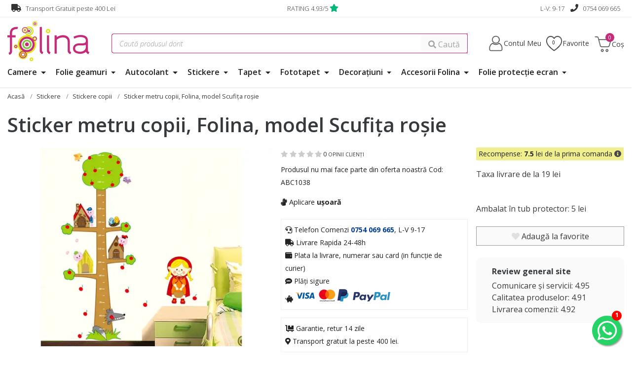

--- FILE ---
content_type: text/html; charset=utf-8
request_url: https://www.folina.ro/sticker-metru-copii-folina-model-scufita-rosie/Folina/pd/ABC1038
body_size: 36525
content:
<!DOCTYPE html>
<html lang="ro">
<head>

    <meta name="rating" content="general" />
    <meta name="author" content="www.artvertising.ro" />
    <meta name="revisit-after" content="5 Days" />
        <meta name="robots" content="index,follow" />
    <meta name="viewport" content="width=device-width,initial-scale=1">

    <link rel="shortcut icon" type="image/x-icon" href="/favicon.ico">
    <!-- Chrome, Firefox OS and Opera -->
    <meta name="theme-color" content="#e51f84">
    <!-- Windows Phone -->
    <meta name="msapplication-navbutton-color" content="#e51f84">
    <!-- iOS Safari -->
    <meta name="apple-mobile-web-app-status-bar-style" content="#e51f84">

    
    <link rel="apple-touch-icon" sizes="57x57" href="/images/favicons/apple-icon-57x57.png">
    <link rel="apple-touch-icon" sizes="60x60" href="/images/favicons/apple-icon-60x60.png">
    <link rel="apple-touch-icon" sizes="72x72" href="/images/favicons/apple-icon-72x72.png">
    <link rel="apple-touch-icon" sizes="76x76" href="/images/favicons/apple-icon-76x76.png">
    <link rel="apple-touch-icon" sizes="114x114" href="/images/favicons/apple-icon-114x114.png">
    <link rel="apple-touch-icon" sizes="120x120" href="/images/favicons/apple-icon-120x120.png">
    <link rel="apple-touch-icon" sizes="144x144" href="/images/favicons/apple-icon-144x144.png">
    <link rel="apple-touch-icon" sizes="152x152" href="/images/favicons/apple-icon-152x152.png">
    <link rel="apple-touch-icon" sizes="180x180" href="/images/favicons/apple-icon-180x180.png">
    <link rel="icon" type="image/png" sizes="192x192"  href="/images/favicons/android-icon-192x192.png">
    <link rel="icon" type="image/png" sizes="32x32" href="/images/favicons/favicon-32x32.png">
    <link rel="icon" type="image/png" sizes="96x96" href="/images/favicons/favicon-96x96.png">
    <link rel="icon" type="image/png" sizes="16x16" href="/images/favicons/favicon-16x16.png">

    <meta http-equiv="Content-Type" content="text/html; charset=utf-8" />
    <meta name="keywords" content="" />
<meta name="description" content="Sticker metru copii, Folina, model Scufiţa roşie

	O decoraţiune de perete potrivită pentru spaţiile destinate copiilor: dormitor, grădiniţă, spaţii de " />
    <title>Sticker metru copii, Folina, model Scufiţa roşie</title>
        <link rel="stylesheet" type="text/css" media="screen" href="/sfJqueryReloadedPlugin/css/smoothness/jquery-ui.custom.css" />
<link rel="stylesheet" type="text/css" media="screen" href="/css/swiper-4-5.css" />
    <script type="text/javascript" src="/sfJqueryReloadedPlugin/js/jquery.min.js"></script>
<script type="text/javascript" src="/js/jquery.prettyPhoto.js"></script>
<script type="text/javascript" src="/sfJqueryReloadedPlugin/js/jquery-ui.custom.min.js"></script>
        <link rel="preconnect" href="https://fonts.googleapis.com">
    <link rel="preconnect" href="https://fonts.gstatic.com" crossorigin>
    <link href="https://fonts.googleapis.com/css2?family=Lato:ital,wght@0,100;0,300;0,400;0,700;0,900;1,100;1,300;1,400;1,700;1,900&family=Open+Sans:ital,wght@0,300..800;1,300..800&display=swap" rel="stylesheet">

    <link rel="stylesheet" type="text/css" media="screen" href="https://www.folina.ro/css/materialdesignicons.min.css" />


    <link rel="stylesheet" type="text/css" media="screen" href="/css/bootstrap.css" />
    <link rel="stylesheet" href="/css/bootstrap-select.css">
        <link rel="stylesheet" href="/vendor/fontawesome/css/all.min.css">

    <link rel="stylesheet" type="text/css" media="screen" href="/css/grid-new-1.css?v=10" />

    <link rel="stylesheet" type="text/css" media="screen" href="/css/left-menu.css?v=101" />

    <link rel="stylesheet" type="text/css" media="screen" href="/css/prettyPhoto.css" />

    <link rel="stylesheet" type="text/css" media="screen" href="/css/swiper-4-5.css" />
        <script type="text/javascript" src="/js/swiper-7.js"></script>




    <link href="https://plus.google.com/104722337646213756828?hl=en" rel="publisher">

    <script>
        window.dataLayer = window.dataLayer || [];
        function gtag(){dataLayer.push(arguments);}
                gtag('consent', 'default', {'ad_storage': 'denied', 'ad_user_data': 'denied', 'ad_personalization': 'denied', 'analytics_storage': 'denied', 'functionality_storage':'granted', 'personalization_storage':'denied', 'security_storage':'granted', 'wait_for_update': 500} );
        //gtag('consent', 'default', {'ad_storage': 'granted', 'ad_user_data': 'granted', 'ad_personalization': 'granted', 'analytics_storage': 'granted', 'functionality_storage':'granted', 'personalization_storage':'granted', 'security_storage':'granted'} );
            </script>

        <!-- Google Tag Manager -->
    <script>(function(w,d,s,l,i){w[l]=w[l]||[];w[l].push({'gtm.start':
                new Date().getTime(),event:'gtm.js'});var f=d.getElementsByTagName(s)[0],
            j=d.createElement(s),dl=l!='dataLayer'?'&l='+l:'';j.async=true;j.src=
            'https://www.googletagmanager.com/gtm.js?id='+i+dl;f.parentNode.insertBefore(j,f);
        })(window,document,'script','dataLayer','GTM-WQJ65LX');</script>
    <!-- End Google Tag Manager -->


    <script>
        var dataLayer  = window.dataLayer || [];
        var pList = window.pList || [];
        var pList2 = window.pList2 || [];

            </script>

            <link  rel="canonical" href="https://www.folina.ro/sticker-metru-copii-folina-model-scufita-rosie/Folina/pd/ABC1038" />
    
        
            <!-- Open Graph -->
<meta property="og:url"           content="https://www.folina.ro/sticker-metru-copii-folina-model-scufita-rosie/Folina/pd/ABC1038" />
<meta property="og:type"          content="website" />
<meta property="og:title"         content="Sticker metru copii, Folina, model Scufiţa roşie" />
<meta property="og:description"   content="Sticker metru copii, Folina, model Scufiţa roşie

	O decoraţiune de perete potrivită pentru spaţiile destinate copiilor: dormitor, grădiniţă, spaţii de " />
<meta property="og:image"         content="https://www.folina.ro/uploads/products/sticker-metru-model-scufita-rosie-1067.jpg" />
    
    <!-- Facebook Pixel Code -->
    <script>
        !function(f,b,e,v,n,t,s)
        {if(f.fbq)return;n=f.fbq=function(){n.callMethod?
            n.callMethod.apply(n,arguments):n.queue.push(arguments)};
            if(!f._fbq)f._fbq=n;n.push=n;n.loaded=!0;n.version='2.0';
            n.queue=[];t=b.createElement(e);t.async=!0;
            t.src=v;s=b.getElementsByTagName(e)[0];
            s.parentNode.insertBefore(t,s)}(window, document,'script',
            'https://connect.facebook.net/en_US/fbevents.js');
        fbq('init', '379992263794640');
        fbq('track', 'PageView');
    </script>

    <noscript><img height="1" width="1" style="display:none"
                   src="https://www.facebook.com/tr?id=379992263794640&ev=PageView&noscript=1"
        /></noscript>
    <!-- End Facebook Pixel Code -->



    <script>
        !function (w, d, t) {
            w.TiktokAnalyticsObject=t;var ttq=w[t]=w[t]||[];ttq.methods=["page","track","identify","instances","debug","on","off","once","ready","alias","group","enableCookie","disableCookie"],ttq.setAndDefer=function(t,e){t[e]=function(){t.push([e].concat(Array.prototype.slice.call(arguments,0)))}};for(var i=0;i<ttq.methods.length;i++)ttq.setAndDefer(ttq,ttq.methods[i]);ttq.instance=function(t){for(var e=ttq._i[t]||[],n=0;n<ttq.methods.length;n++
            )ttq.setAndDefer(e,ttq.methods[n]);return e},ttq.load=function(e,n){var i="https://analytics.tiktok.com/i18n/pixel/events.js";ttq._i=ttq._i||{},ttq._i[e]=[],ttq._i[e]._u=i,ttq._t=ttq._t||{},ttq._t[e]=+new Date,ttq._o=ttq._o||{},ttq._o[e]=n||{};n=document.createElement("script");n.type="text/javascript",n.async=!0,n.src=i+"?sdkid="+e+"&lib="+t;e=document.getElementsByTagName("script")[0];e.parentNode.insertBefore(n,e)};

            ttq.load('CIIKCJRC77UE5PNC3BA0');
            ttq.page();
        }(window, document, 'ttq');
    </script>
    
    <meta name="facebook-domain-verification" content="2h32stcr9ywcxzzikwrftshyerpq24" />

    
    <script>
        (function(){
            mktr_key = "GGYOUGYY";
            var mktr = document.createElement("script");
            mktr.async = true;
            mktr.src = "https://t.themarketer.com/t/j/" + mktr_key;
            var s = document.getElementsByTagName("script")[0];
            s.parentNode.insertBefore(mktr,s);
        })();
    </script>
</head>

<body class="">

<div id="alert-container"></div>



    <div class="top-box">
    <div class="container">
        <div class="row">
            <div class="col-md-4 col-xs-6">
                <i class="fas fa-truck"></i> Transport Gratuit peste 400 Lei
            </div>
                        <div class="col-md-4 col-xs-6 text-xs-right text-md-center">
               <a href="https://www.folina.ro/info/suport/pareri" title="RATING">RATING 4.93/5</a> <i class="fas fa-star"></i>  &nbsp;            </div>
            <div class="col-md-4 col-xs-3 text-md-right hidden-sm-down">
                L-V: 9-17 &nbsp;&nbsp; <i class="fas fa-phone"></i> <a href="tel:0754 069 665" title="Telefon">0754 069 665</a>
            </div>
        </div>
    </div>
</div>

<div class="h-136"></div>

<div class="menu-fixed-bar">
    
<div class="section-1">
    <div class="container" id="frow">
        <div class="row">
            <div class="col-xs-2 col-md-3 m-t-0 hidden-md-up">
                <button class="navbar-toggler hidden-md-up pull-right" type="button" data-toggle="collapse" data-target="#collapsingNavbar">☰</button>
            </div>
            <div class="col-xs-4 col-md-2"><a href="/" title="Folie geam, Stickere, Folina"><img src="/images/layout/folina-logo.png" alt="Folie geam, Stickere, Folina" title="Folie geam, Stickere, Folina" class="img-fluid" id="logo" /></a></div>
            <div class="col-xs-6 col-md-2 text-xs-right no-desktop">
                <div style="margin-top:20px;">
                                        <a href="/cont" title="Contul Meu"><img src="/images/layout/ico-user.png" alt="Contul Meu" title="Contul Meu" width="33" height="33"></a>
                    <a href="/produse-favorite" title="Favorite" id="favoritem" class="p-r-0 p-l-0" data-count="0"><img src="/images/layout/ico-fav.png" alt="Favorite" title="Favorite" width="33" height="33"></a>
                    <a href="/cos-produse" title="Coș Produse" id="navCartm" data-count="0"><img src="/images/layout/ico-cart.png" alt="Coș Produse" title="Coș Produse" width="33" height="33"></a>
                </div>
            </div>
            <div class="col-xs-12 col-md-7">
                <style>
                    #ghostInput {position: absolute;top: 0;left: 0;color: #ccc;pointer-events: none;}
                </style>
                                <form action="/cautare" method="post" id="form-search-large">
                    <div class="input-group">
                        <input type="text" id="ghostInput" disabled class="form-control">
                        <input type="text" class="form-control" placeholder="Caută produsul dorit" name="query1" id="short_search2" autocomplete="off" value="">
                        <span class="input-group-btn">
                        <button class="btn btn-secondary"><span class="fas fa-magnifying-glass"></span> Caută</button>
                      </span>
                    </div>
                </form>
                            </div>
            <div class="col-xs-6 col-md-3 text-sm-right no-display">
                <div id="basket-box" class="header-box">
                    <div id="account-box" class="header-box">
                        <div class="ac-control">
                            <div class="ac-control-d1"><a href="/cont" title="Contul Meu">Contul Meu</a></div>
                        </div>
                        <div class="ac-box">
                            <div class="ac-list-small">

                                                                    <div class="m-t-1 m-b-0">
                                        <p class="m-b-1"><a href="https://www.folina.ro/status-comanda" title="Verificare status comanda" class="btn btn-secondary fw">Verificare status comandă</a></p>
                                        <p class="m-b-1">Intră și ai control asupra comenzilor</p>
                                        <a href="/cont" class="btn btn-3" title="NTRĂ &Icirc;N CONT">Intră &icirc;n Cont</a><br>
                                        <div class="m-t-1">Nu ai cont? <a class="" href="/user/cont-nou">Click aici</a></div>
                                    </div>
                                    <div class="social-login">
                                        <p class="text-center">SAU</p>
                                        <a href="https://www.folina.ro/google-login" title="Google Login" class="btn btn-social google w-100 m-b-1">Google</a><br>
                                        <a href="https://www.folina.ro/facebook-login" title="Facebook Login" class="btn btn-social facebook w-100">Facebook</a>
                                    </div>
                                                            </div>
                        </div>
                    </div>
                </div>
                <div id="basket-box" class="header-box">
                    <div id="account-box" class="header-box fav-list">
                        <div class="ac-control">
                            <div class="ac-control-d1 favorite"><a href="/produse-favorite" title="Favorite" data-count="0" id="favorite" >Favorite </a></div>
                        </div>
                        <div class="ac-box">
                            <div class="ac-list-small" id="favorite-list">
                                <p>Nu ai selectat produse favorite</p>
                            </div>
                        </div>
                    </div>

                </div>
                <div id="basket-box-1" class="header-box">
                    	<div class="ca-control">
		<a href="/cos-produse" id="navCart" data-count="0" title="Vezi detalii coș" >
		<div class="ac-control-d1">Coș <span></span></div>
		</a>
	</div>
	<div class="ca-box">
		<div class="product-list-small">
			<ul class="reset">
								<li class="item short-cart-total"><span>0 produse</span>  Total: 0 Lei</li>
			</ul>
			<p class="buttons"><a class="btn btn-3" href="/cos-produse"><span>Vezi Detalii Coș</span></a></p>
		</div>
	</div>



    
                    </div>
            </div>
        </div>
    </div>


                <div class="container">
                <div class="row">

                    <div class="col-md-12 col-lg-12" >

                        <nav id="topNav" class="navbar navbar-fixed-top-nu navbar-light bg-faded">
                            <div class="navbar-full-xs collapse navbar-toggleable-sm" id="collapsingNavbar">

                                <button id="hide-mobile-menu" class="close-menu btn btn-13 hidden-sm-up pull-right m-b-1 m-t-1" data-toggle="collapse" data-target="#collapsingNavbar" aria-expanded="true"> <i class="fa fa-times"></i><span class="bi bi-x"></span> Inchide meniul</button>
                                
                                <ul class="nav navbar-nav" style="position: relative;">

                                                                            <li class="nav-item dropdown megamenu " style="position: unset;">
                                            <a href="https://www.folina.ro/camere" title="Camere" class="nav-link dropdown-toggle" data-toggle="dropdown" aria-expanded="false">Camere <span class=""></span></a>
                                            <div class="dropdown-menu" style="border: #ccc 1px solid;border-radius: 0px!important;">
                                                <div class="container">
                                                    <div class="row m-t-4">

                                                        <div class="col-xs-12 col-md-12 p-a-0">
                                                            <ul class="nav columns" style="columns: 4;">
                                                                                                                            <div class="menu-zone" style="">                                                            
                                                            <li class="title">
                                                                <a href="https://www.folina.ro/camere/bucatarie" title="" id="p-125">Bucatarie</a>
                                                                                                                            </li>


                                                                                                                                                                                                                                                                
                                                                                                                                                                                            
                                                            <li class="title">
                                                                <a href="https://www.folina.ro/camere/living" title="" id="p-126">Living</a>
                                                                                                                            </li>


                                                                                                                                                                                                                                                                
                                                                                                                                                                                            
                                                            <li class="title">
                                                                <a href="https://www.folina.ro/camere/dormitor" title="" id="p-127">Dormitor</a>
                                                                                                                            </li>


                                                                                                                                                                                                                                                                
                                                                                                                                                                                            
                                                            <li class="title">
                                                                <a href="https://www.folina.ro/camere/camera-copii" title="" id="p-128">Cameră copii</a>
                                                                                                                            </li>


                                                                                                                                                                                                                                                                
                                                                                                                                                                                            
                                                            <li class="title">
                                                                <a href="https://www.folina.ro/camere/baie" title="" id="p-129">Baie</a>
                                                                                                                            </li>


                                                                                                                                                                                                                                                                
                                                                                                                                                                                            
                                                            <li class="title">
                                                                <a href="https://www.folina.ro/camere/birou" title="" id="p-130">Birou</a>
                                                                                                                            </li>


                                                                                                                                                                                                                                                                
                                                                                                                                                                                            
                                                            <li class="title">
                                                                <a href="https://www.folina.ro/camere/hol" title="" id="p-131">Hol</a>
                                                                                                                            </li>


                                                                                                                                                                                                                                                                
                                                                                                                                                                                            </div><div class="menu-zone" style="">
                                                            <li class="title">
                                                                <a href="https://www.folina.ro/camere/balcon" title="" id="p-132">Balcon</a>
                                                                                                                            </li>


                                                                                                                                                                                                                                                                
                                                                    

                                                                </div>
                                                                                                                                                                                                                                                                                        <div class="menu-zone">
                                                                                <div class="promote-box">
                                                                                    <div class="discount-area ">
                                                                                                                                                                                                                                                                                                                                                                                                                                                                                                                                                                                                                                        <div class="product-badge recommended">Recomandat</div>                                                                                    </div>
                                                                                    <a href="https://www.folina.ro/folie-geam-autoadeziva-liana/folina/pd/9512" target="_self" title="Folie geam autoadezivă Liana, Folina, imprimeu frunze, verde, lățime 100 cm" rel="nofollow"><img src="https://www.thumbor.folina.ro/unsafe/190x143/smart/filters:format(webp):contrast(5):quality(70)/https://www.folina.ro/uploads/products/folie-geam-autoadeziva-liana-3213.jpg" class="img-fluid center-block" alt="Folie geam autoadezivă Liana, Folina, imprimeu frunze, verde, lățime 100 cm" title="Folie geam autoadezivă Liana, Folina, imprimeu frunze, verde, lățime 100 cm" width="190" height="143">
                                                                                        <div class="titlex">Folie geam autoadezivă Liana, Folina, imprimeu frunze, verde, lățime 100 cm</div>
                                                                                    </a>
                                                                                </div>
                                                                            </div>
                                                                                                                                                    <div class="menu-zone">
                                                                                <div class="promote-box">
                                                                                    <div class="discount-area ">
                                                                                                                                                                                                                                                                                                                                                                                                                                                                                                                                                                                                                                        <div class="product-badge recommended">Recomandat</div>                                                                                    </div>
                                                                                    <a href="https://www.folina.ro/folie-geam-autoadeziva-folina-sablare-cu-linii-negre-100-cm-latime/folina/pd/FGF227" target="_self" title="Folie geam autoadezivă, Folina, sablare cu linii negre, 100 cm lăţime" rel="nofollow"><img src="https://www.thumbor.folina.ro/unsafe/190x143/smart/filters:format(webp):contrast(5):quality(70)/https://www.folina.ro/uploads/products/folie-geam-autoadeziva-folina-sablare-cu-linii-4147.jpg" class="img-fluid center-block" alt="Folie geam autoadezivă, Folina, sablare cu linii negre, 100 cm lăţime" title="Folie geam autoadezivă, Folina, sablare cu linii negre, 100 cm lăţime" width="190" height="143">
                                                                                        <div class="titlex">Folie geam autoadezivă, Folina, sablare cu linii negre, 100 cm lăţime</div>
                                                                                    </a>
                                                                                </div>
                                                                            </div>
                                                                                                                                                                                                                                                                                    
                                                                                                                            </ul>
                                                        </div>


                                                    </div>
                                                </div>
                                            </div>
                                        </li>
                                                                            <li class="nav-item dropdown megamenu " style="position: unset;">
                                            <a href="https://www.folina.ro/folie-geam" title="Folie geamuri" class="nav-link dropdown-toggle" data-toggle="dropdown" aria-expanded="false">Folie geamuri <span class=""></span></a>
                                            <div class="dropdown-menu" style="border: #ccc 1px solid;border-radius: 0px!important;">
                                                <div class="container">
                                                    <div class="row m-t-4">

                                                        <div class="col-xs-12 col-md-12 p-a-0">
                                                            <ul class="nav columns" style="columns: 4;">
                                                                                                                            <div class="menu-zone" style="">                                                            
                                                            <li class="title">
                                                                <a href="https://www.folina.ro/folie-geam/folie-decorativa-autoadeziva" title="" id="p-5">Folie geam autoadezivă</a>
                                                                                                                            </li>


                                                                                                                                                                                                                                                                                                                    <li class="title"><a href="https://www.folina.ro/folie-geam/folie-decorativa-autoadeziva/filter/model,flori" title="Flori" style="font-weight: 400; font-size:.9rem;">Flori</a></li>
                                                                                                                                                                                                    <li class="title"><a href="https://www.folina.ro/folie-geam/folie-decorativa-autoadeziva/filter/model,geometric" title="Geometric" style="font-weight: 400; font-size:.9rem;">Geometric</a></li>
                                                                                                                                                                                                    <li class="title"><a href="https://www.folina.ro/folie-geam/folie-decorativa-autoadeziva/filter/model,uni" title="Uni" style="font-weight: 400; font-size:.9rem;">Uni</a></li>
                                                                                                                                                                                                    <li class="title"><a href="https://www.folina.ro/folie-geam/folie-decorativa-autoadeziva/filter/model,vitraliu" title="Vitraliu" style="font-weight: 400; font-size:.9rem;">Vitraliu</a></li>
                                                                                                                                                                                                                                                                                
                                                                                                                                                                                            
                                                            <li class="title">
                                                                <a href="https://www.folina.ro/folie-geam/folie-usa-sticla" title="" id="p-88">Folie geam uşă interior</a>
                                                                                                                            </li>


                                                                                                                                                                                                                                                                
                                                                                                                                                                                            
                                                            <li class="title">
                                                                <a href="https://www.folina.ro/folie-geam/folie-cabina-dus" title="" id="p-77">Folie geam cabină duş</a>
                                                                                                                            </li>


                                                                                                                                                                                                                                                                
                                                                                                                                                                                            </div><div class="menu-zone" style="">
                                                            <li class="title">
                                                                <a href="https://www.folina.ro/folie-geam/folie-decorativa-electrostatica" title="" id="p-10">Folie geam electrostatică</a>
                                                                                                                            </li>


                                                                                                                                                                                                                                                                
                                                                                                                                                                                            
                                                            <li class="title">
                                                                <a href="https://www.folina.ro/folie-geam/folie-protectie-solara" title="" id="p-7">Folie protecție solară</a>
                                                                                                                            </li>


                                                                                                                                                                                                                                                                                                                    <li class="title"><a href="https://www.folina.ro/folie-geam/folie-protectie-solara/filter/model,aplicare-interior" title="Aplicare interior" style="font-weight: 400; font-size:.9rem;">Aplicare interior</a></li>
                                                                                                                                                                                                    <li class="title"><a href="https://www.folina.ro/folie-geam/folie-protectie-solara/filter/model,aplicare-exterior" title="Aplicare exterior" style="font-weight: 400; font-size:.9rem;">Aplicare exterior</a></li>
                                                                                                                                                                                                                                                                                
                                                                    

                                                                </div>
                                                                                                                                                                                                                                                                                        <div class="menu-zone">
                                                                                <div class="promote-box">
                                                                                    <div class="discount-area ">
                                                                                                                                                                                                                                                                                                                                                                                                                                                                                                                                                                                                                                        <div class="product-badge recommended">Recomandat</div>                                                                                    </div>
                                                                                    <a href="https://www.folina.ro/folie-geam-autoadeziva-liana/folina/pd/9512" target="_self" title="Folie geam autoadezivă Liana, Folina, imprimeu frunze, verde, lățime 100 cm" rel="nofollow"><img src="https://www.thumbor.folina.ro/unsafe/190x143/smart/filters:format(webp):contrast(5):quality(70)/https://www.folina.ro/uploads/products/folie-geam-autoadeziva-liana-3213.jpg" class="img-fluid center-block" alt="Folie geam autoadezivă Liana, Folina, imprimeu frunze, verde, lățime 100 cm" title="Folie geam autoadezivă Liana, Folina, imprimeu frunze, verde, lățime 100 cm" width="190" height="143">
                                                                                        <div class="titlex">Folie geam autoadezivă Liana, Folina, imprimeu frunze, verde, lățime 100 cm</div>
                                                                                    </a>
                                                                                </div>
                                                                            </div>
                                                                                                                                                    <div class="menu-zone">
                                                                                <div class="promote-box">
                                                                                    <div class="discount-area ">
                                                                                                                                                                                                                                                                                                                                                                                                                                                                                                                                                                                                                                        <div class="product-badge recommended">Recomandat</div>                                                                                    </div>
                                                                                    <a href="https://www.folina.ro/folie-geam-autoadeziva-merida/folina/pd/FGF17" target="_self" title="Folie geam autoadezivă Merida, Folina, model elegant, 100 cm lăţime" rel="nofollow"><img src="https://www.thumbor.folina.ro/unsafe/190x143/smart/filters:format(webp):contrast(5):quality(70)/https://www.folina.ro/uploads/products/folie-geam-autoadeziva-merida-1775.jpg" class="img-fluid center-block" alt="Folie geam autoadezivă Merida, Folina, model elegant, 100 cm lăţime" title="Folie geam autoadezivă Merida, Folina, model elegant, 100 cm lăţime" width="190" height="143">
                                                                                        <div class="titlex">Folie geam autoadezivă Merida, Folina, model elegant, 100 cm lăţime</div>
                                                                                    </a>
                                                                                </div>
                                                                            </div>
                                                                                                                                                                                                                                                                                    
                                                                                                                            </ul>
                                                        </div>


                                                    </div>
                                                </div>
                                            </div>
                                        </li>
                                                                            <li class="nav-item dropdown megamenu " style="position: unset;">
                                            <a href="https://www.folina.ro/autocolant" title="Autocolant" class="nav-link dropdown-toggle" data-toggle="dropdown" aria-expanded="false">Autocolant <span class=""></span></a>
                                            <div class="dropdown-menu" style="border: #ccc 1px solid;border-radius: 0px!important;">
                                                <div class="container">
                                                    <div class="row m-t-4">

                                                        <div class="col-xs-12 col-md-12 p-a-0">
                                                            <ul class="nav columns" style="columns: 4;">
                                                                                                                            <div class="menu-zone" style="">                                                            
                                                            <li class="title">
                                                                <a href="https://www.folina.ro/autocolant/autocolant-culori-uni" title="" id="p-85">Autocolant culori uni</a>
                                                                                                                            </li>


                                                                                                                                                                                                                                                                                                                    <li class="title"><a href="https://www.folina.ro/autocolant/autocolant-culori-uni/filter/model,culori-lucioase" title="Culori lucioase" style="font-weight: 400; font-size:.9rem;">Culori lucioase</a></li>
                                                                                                                                                                                                    <li class="title"><a href="https://www.folina.ro/autocolant/autocolant-culori-uni/filter/model,culori-mate" title="Culori mate" style="font-weight: 400; font-size:.9rem;">Culori mate</a></li>
                                                                                                                                                                                                                                                                                
                                                                                                                                                                                            
                                                            <li class="title">
                                                                <a href="https://www.folina.ro/autocolant/autocolant-cutter-plotter-role-mici" title="" id="p-119">Autocolant printer și cutter plotter</a>
                                                                                                                            </li>


                                                                                                                                                                                                                                                                
                                                                                                                                                                                            
                                                            <li class="title">
                                                                <a href="https://www.folina.ro/autocolant/autocolant-mobila" title="" id="p-11">Autocolant mobilă</a>
                                                                                                                            </li>


                                                                                                                                                                                                                                                                
                                                                                                                                                                                            
                                                            <li class="title">
                                                                <a href="https://www.folina.ro/autocolant/autocolant-perete" title="" id="p-12">Autocolant perete</a>
                                                                                                                            </li>


                                                                                                                                                                                                                                                                
                                                                                                                                                                                            
                                                            <li class="title">
                                                                <a href="https://www.folina.ro/autocolant/autocolant-gresie" title="" id="p-86">Autocolant gresie</a>
                                                                                                                            </li>


                                                                                                                                                                                                                                                                
                                                                                                                                                                                            </div><div class="menu-zone" style="">
                                                            <li class="title">
                                                                <a href="https://www.folina.ro/autocolant/autocolant-carbon" title="" id="p-15">Folii auto</a>
                                                                                                                            </li>


                                                                                                                                                                                                                                                                
                                                                                                                                                                                            
                                                            <li class="title">
                                                                <a href="https://www.folina.ro/autocolant/folii-speciale" title="" id="p-65">Folie protecţie</a>
                                                                                                                            </li>


                                                                                                                                                                                                                                                                
                                                                    

                                                                </div>
                                                                                                                                                                                                                                                                                        <div class="menu-zone">
                                                                                <div class="promote-box">
                                                                                    <div class="discount-area ">
                                                                                                                                                                                                                                                                                                                                                                                                                                                                                                                                                                                                                                        <div class="product-badge recommended">Recomandat</div>                                                                                    </div>
                                                                                    <a href="https://www.folina.ro/autocolant-rosu-glowing-red-3643-x-film-aspect-lucios-latime-126-cm/x-film/pd/XF3643" target="_self" title="Autocolant roșu lucios, X-Film Glowing Red 3643, lățime 126 cm" rel="nofollow"><img src="https://www.thumbor.folina.ro/unsafe/190x143/smart/filters:format(webp):contrast(5):quality(70)/https://www.folina.ro/uploads/products/Autocolant-auriu-lucios-XFilm-XF3643-1-7585.jpg" class="img-fluid center-block" alt="Autocolant roșu lucios, X-Film Glowing Red 3643, lățime 126 cm" title="Autocolant roșu lucios, X-Film Glowing Red 3643, lățime 126 cm" width="190" height="143">
                                                                                        <div class="titlex">Autocolant roșu lucios, X-Film Glowing Red 3643, lățime 126 cm</div>
                                                                                    </a>
                                                                                </div>
                                                                            </div>
                                                                                                                                                    <div class="menu-zone">
                                                                                <div class="promote-box">
                                                                                    <div class="discount-area ">
                                                                                                                                                                                                                                                                                                                                                                                                                                                                                                                                                                                                                                        <div class="product-badge recommended">Recomandat</div>                                                                                    </div>
                                                                                    <a href="https://www.folina.ro/autocolant-blat-masa-model-cafea-100-x-200-cm-racleta-inclusa/folina/pd/TVF04L" target="_self" title="Autocolant blat masă, model cafea, rolă de 100x200 cm, racletă inclusă" rel="nofollow"><img src="https://www.thumbor.folina.ro/unsafe/190x143/smart/filters:format(webp):contrast(5):quality(70)/https://www.folina.ro/uploads/products/autocolant-masa-model-espresso-100cm-latime-2-3030-9751.jpg" class="img-fluid center-block" alt="Autocolant blat masă, model cafea, rolă de 100x200 cm, racletă inclusă" title="Autocolant blat masă, model cafea, rolă de 100x200 cm, racletă inclusă" width="190" height="143">
                                                                                        <div class="titlex">Autocolant blat masă, model cafea, rolă de 100x200 cm, racletă inclusă</div>
                                                                                    </a>
                                                                                </div>
                                                                            </div>
                                                                                                                                                                                                                                                                                    
                                                                                                                            </ul>
                                                        </div>


                                                    </div>
                                                </div>
                                            </div>
                                        </li>
                                                                            <li class="nav-item dropdown megamenu " style="position: unset;">
                                            <a href="https://www.folina.ro/stickere" title="Stickere" class="nav-link dropdown-toggle" data-toggle="dropdown" aria-expanded="false">Stickere <span class=""></span></a>
                                            <div class="dropdown-menu" style="border: #ccc 1px solid;border-radius: 0px!important;">
                                                <div class="container">
                                                    <div class="row m-t-4">

                                                        <div class="col-xs-12 col-md-12 p-a-0">
                                                            <ul class="nav columns" style="columns: 4;">
                                                                                                                            <div class="menu-zone" style="">                                                            
                                                            <li class="title">
                                                                <a href="https://www.folina.ro/stickere/stickere-perete" title="" id="p-16">Stickere flori</a>
                                                                                                                            </li>


                                                                                                                                                                                                                                                                
                                                                                                                                                                                            
                                                            <li class="title">
                                                                <a href="https://www.folina.ro/stickere/stickere-copii" title="" id="p-17">Stickere copii</a>
                                                                                                                            </li>


                                                                                                                                                                                                                                                                
                                                                                                                                                                                            
                                                            <li class="title">
                                                                <a href="https://www.folina.ro/stickere/stickere-3d" title="" id="p-90">Stickere 3D</a>
                                                                                                                            </li>


                                                                                                                                                                                                                                                                
                                                                                                                                                                                            
                                                            <li class="title">
                                                                <a href="https://www.folina.ro/stickere/stickere-bucatarie" title="" id="p-89">Stickere bucătărie</a>
                                                                                                                            </li>


                                                                                                                                                                                                                                                                
                                                                                                                                                                                            
                                                            <li class="title">
                                                                <a href="https://www.folina.ro/stickere/stickere-educative" title="" id="p-36">Stickere educative</a>
                                                                                                                            </li>


                                                                                                                                                                                                                                                                
                                                                                                                                                                                            
                                                            <li class="title">
                                                                <a href="https://www.folina.ro/stickere/stickere-semnalistica" title="" id="p-70">Stickere semnalistică</a>
                                                                                                                            </li>


                                                                                                                                                                                                                                                                
                                                                    

                                                                </div>
                                                                                                                                                                                                                                                                                        <div class="menu-zone">
                                                                                <div class="promote-box">
                                                                                    <div class="discount-area ">
                                                                                                                                                                                                                                                                        <div class="product-badge discount">-50%</div>                                                                                                                                                                                                                                                                                                                                                                <div class="product-badge recommended">Recomandat</div>                                                                                    </div>
                                                                                    <a href="https://www.folina.ro/stickere-perete-flori-watercolor-folina-bujori-roz-40x60-cm/folina/pd/FX64088" target="_self" title="Stickere perete flori watercolor, Folina, bujori roz, 40x60 cm" rel="nofollow"><img src="https://www.thumbor.folina.ro/unsafe/190x143/smart/filters:format(webp):contrast(5):quality(70)/https://www.folina.ro/uploads/products/stickere-perete-flori-watercolor-folina-model-bujori-roz-40-60-cm-3658.jpg" class="img-fluid center-block" alt="Stickere perete flori watercolor, Folina, bujori roz, 40x60 cm" title="Stickere perete flori watercolor, Folina, bujori roz, 40x60 cm" width="190" height="143">
                                                                                        <div class="titlex">Stickere perete flori watercolor, Folina, bujori roz, 40x60 cm</div>
                                                                                    </a>
                                                                                </div>
                                                                            </div>
                                                                                                                                                    <div class="menu-zone">
                                                                                <div class="promote-box">
                                                                                    <div class="discount-area ">
                                                                                                                                                                                                                                                                        <div class="product-badge discount">-50%</div>                                                                                                                                                                                                                                                                                                                                                                                                                                                    </div>
                                                                                    <a href="https://www.folina.ro/sticker-copii-happy-friends-folina-model-animale/folina/pd/XH9307" target="_self" title="Sticker copii Happy Friends, Folina, model animale" rel="nofollow"><img src="https://www.thumbor.folina.ro/unsafe/190x143/smart/filters:format(webp):contrast(5):quality(70)/https://www.folina.ro/uploads/products/sticker-copii-happy-friends-model-animale-4875.jpg" class="img-fluid center-block" alt="Sticker copii Happy Friends, Folina, model animale" title="Sticker copii Happy Friends, Folina, model animale" width="190" height="143">
                                                                                        <div class="titlex">Sticker copii Happy Friends, Folina, model animale</div>
                                                                                    </a>
                                                                                </div>
                                                                            </div>
                                                                                                                                                    <div class="menu-zone">
                                                                                <div class="promote-box">
                                                                                    <div class="discount-area ">
                                                                                                                                                                                                                                                                                                                                                                                                                                                                                                                                                                                                                                        <div class="product-badge recommended">Recomandat</div>                                                                                    </div>
                                                                                    <a href="https://www.folina.ro/sticker-copacul-literelor/folina/pd/SFCA150" target="_self" title="Sticker Copacul literelor, Folina, autoadeziv, multicolor, planșă mare de 120x150 cm, racletă de aplicare inclusă" rel="nofollow"><img src="https://www.thumbor.folina.ro/unsafe/190x143/smart/filters:format(webp):contrast(5):quality(70)/https://www.folina.ro/uploads/products/Simulare-sticker-copac-copii-v3-7295.jpg" class="img-fluid center-block" alt="Sticker Copacul literelor, Folina, autoadeziv, multicolor, planșă mare de 120x150 cm, racletă de aplicare inclusă" title="Sticker Copacul literelor, Folina, autoadeziv, multicolor, planșă mare de 120x150 cm, racletă de aplicare inclusă" width="190" height="143">
                                                                                        <div class="titlex">Sticker Copacul literelor, Folina, autoadeziv, multicolor, planșă mare de 120x150 cm, racletă de aplicare inclusă</div>
                                                                                    </a>
                                                                                </div>
                                                                            </div>
                                                                                                                                                                                                                                                                                    
                                                                                                                            </ul>
                                                        </div>


                                                    </div>
                                                </div>
                                            </div>
                                        </li>
                                                                            <li class="nav-item dropdown megamenu " style="position: unset;">
                                            <a href="https://www.folina.ro/tapet" title="Tapet" class="nav-link dropdown-toggle" data-toggle="dropdown" aria-expanded="false">Tapet <span class=""></span></a>
                                            <div class="dropdown-menu" style="border: #ccc 1px solid;border-radius: 0px!important;">
                                                <div class="container">
                                                    <div class="row m-t-4">

                                                        <div class="col-xs-12 col-md-12 p-a-0">
                                                            <ul class="nav columns" style="columns: 4;">
                                                                                                                            <div class="menu-zone" style="">                                                            
                                                            <li class="title">
                                                                <a href="https://www.folina.ro/tapet/tapet-baie" title="" id="p-115">Tapet baie</a>
                                                                                                                            </li>


                                                                                                                                                                                                                                                                
                                                                                                                                                                                            
                                                            <li class="title">
                                                                <a href="https://www.folina.ro/tapet/tapet-living" title="" id="p-31">Tapet living</a>
                                                                                                                            </li>


                                                                                                                                                                                                                                                                
                                                                                                                                                                                            
                                                            <li class="title">
                                                                <a href="https://www.folina.ro/tapet/tapet-dormitor" title="" id="p-29">Tapet dormitor</a>
                                                                                                                            </li>


                                                                                                                                                                                                                                                                
                                                                                                                                                                                            
                                                            <li class="title">
                                                                <a href="https://www.folina.ro/tapet/tapet-bucatarie" title="" id="p-30">Tapet bucătărie</a>
                                                                                                                            </li>


                                                                                                                                                                                                                                                                
                                                                                                                                                                                            
                                                            <li class="title">
                                                                <a href="https://www.folina.ro/tapet/tapet-copii" title="" id="p-32">Tapet camera copii</a>
                                                                                                                            </li>


                                                                                                                                                                                                                                                                
                                                                                                                                                                                            
                                                            <li class="title">
                                                                <a href="https://www.folina.ro/tapet/adeziv-tapet" title="" id="p-114">Adeziv tapet</a>
                                                                                                                            </li>


                                                                                                                                                                                                                                                                
                                                                    

                                                                </div>
                                                                                                                                                                                                                                                                                        <div class="menu-zone">
                                                                                <div class="promote-box">
                                                                                    <div class="discount-area ">
                                                                                                                                                                                                                                                                                                                                                                                                                                                                                                                                                                                                                                        <div class="product-badge recommended">Recomandat</div>                                                                                    </div>
                                                                                    <a href="https://www.folina.ro/tapet-floral-erismann-design-exotic-profi-selection-630207/erismann/pd/630207" target="_self" title="Tapet floral, Erismann, design exotic, Profi Selection 630207" rel="nofollow"><img src="https://www.thumbor.folina.ro/unsafe/190x143/smart/filters:format(webp):contrast(5):quality(70)/https://www.folina.ro/uploads/products/Tapet-floral-Erismann-design-exotic-Profi-Selection-7416.jpg" class="img-fluid center-block" alt="Tapet floral, Erismann, design exotic, Profi Selection 630207" title="Tapet floral, Erismann, design exotic, Profi Selection 630207" width="190" height="143">
                                                                                        <div class="titlex">Tapet floral, Erismann, design exotic, Profi Selection 630207</div>
                                                                                    </a>
                                                                                </div>
                                                                            </div>
                                                                                                                                                    <div class="menu-zone">
                                                                                <div class="promote-box">
                                                                                    <div class="discount-area ">
                                                                                                                                                                                                                                                                                                                                                                                                                                                                                                                                                                                                                                        <div class="product-badge recommended">Recomandat</div>                                                                                    </div>
                                                                                    <a href="https://www.folina.ro/tapet-elegant-gri-cu-dungi-argintii-marburg-urban-spaces-32253/marburg/pd/32253" target="_self" title="Tapet elegant, gri cu dungi argintii, Marburg Urban Spaces 32253" rel="nofollow"><img src="https://www.thumbor.folina.ro/unsafe/190x143/smart/filters:format(webp):contrast(5):quality(70)/https://www.folina.ro/uploads/products/tapet-marburg-urban-spaces-32253-3013.jpg" class="img-fluid center-block" alt="Tapet elegant, gri cu dungi argintii, Marburg Urban Spaces 32253" title="Tapet elegant, gri cu dungi argintii, Marburg Urban Spaces 32253" width="190" height="143">
                                                                                        <div class="titlex">Tapet elegant, gri cu dungi argintii, Marburg Urban Spaces 32253</div>
                                                                                    </a>
                                                                                </div>
                                                                            </div>
                                                                                                                                                    <div class="menu-zone">
                                                                                <div class="promote-box">
                                                                                    <div class="discount-area ">
                                                                                                                                                                                                                                                                                                                                                                                                                                                                                                                                                                                                                                        <div class="product-badge recommended">Recomandat</div>                                                                                    </div>
                                                                                    <a href="https://www.folina.ro/tapet-modern-cu-frunze-bej-si-accente-metalice-ugepa-eden-j98207/ugepa/pd/J98207" target="_self" title="Tapet modern cu frunze gri şi accente metalice, Ugepa Eden J98207" rel="nofollow"><img src="https://www.thumbor.folina.ro/unsafe/190x143/smart/filters:format(webp):contrast(5):quality(70)/https://www.folina.ro/uploads/products/tapet-ugepa-eden-j98207-7624.jpg" class="img-fluid center-block" alt="Tapet modern cu frunze gri şi accente metalice, Ugepa Eden J98207" title="Tapet modern cu frunze gri şi accente metalice, Ugepa Eden J98207" width="190" height="143">
                                                                                        <div class="titlex">Tapet modern cu frunze gri şi accente metalice, Ugepa Eden J98207</div>
                                                                                    </a>
                                                                                </div>
                                                                            </div>
                                                                                                                                                                                                                                                                                    
                                                                                                                            </ul>
                                                        </div>


                                                    </div>
                                                </div>
                                            </div>
                                        </li>
                                                                            <li class="nav-item dropdown megamenu " style="position: unset;">
                                            <a href="https://www.folina.ro/fototapet" title="Fototapet" class="nav-link dropdown-toggle" data-toggle="dropdown" aria-expanded="false">Fototapet <span class=""></span></a>
                                            <div class="dropdown-menu" style="border: #ccc 1px solid;border-radius: 0px!important;">
                                                <div class="container">
                                                    <div class="row m-t-4">

                                                        <div class="col-xs-12 col-md-12 p-a-0">
                                                            <ul class="nav columns" style="columns: 4;">
                                                                                                                            <div class="menu-zone" style="">                                                            
                                                            <li class="title">
                                                                <a href="https://www.folina.ro/fototapet/fototapet-3d" title="" id="p-43">Fototapet 3D</a>
                                                                                                                            </li>


                                                                                                                                                                                                                                                                
                                                                                                                                                                                            
                                                            <li class="title">
                                                                <a href="https://www.folina.ro/fototapet/fototapet-copii" title="" id="p-44">Fototapet copii</a>
                                                                                                                            </li>


                                                                                                                                                                                                                                                                
                                                                                                                                                                                            
                                                            <li class="title">
                                                                <a href="https://www.folina.ro/fototapet/fototapet-floral" title="" id="p-45">Fototapet floral</a>
                                                                                                                            </li>


                                                                                                                                                                                                                                                                
                                                                                                                                                                                            
                                                            <li class="title">
                                                                <a href="https://www.folina.ro/fototapet/fototapet-peisaje" title="" id="p-46">Fototapet peisaje</a>
                                                                                                                            </li>


                                                                                                                                                                                                                                                                
                                                                                                                                                                                            
                                                            <li class="title">
                                                                <a href="https://www.folina.ro/fototapet/fototapet-abstract" title="" id="p-48">Fototapet abstract</a>
                                                                                                                            </li>


                                                                                                                                                                                                                                                                
                                                                                                                                                                                            
                                                            <li class="title">
                                                                <a href="https://www.folina.ro/fototapet/fototapet-autoadeziv" title="" id="p-109">Fototapet autoadeziv</a>
                                                                                                                            </li>


                                                                                                                                                                                                                                                                
                                                                    

                                                                </div>
                                                                                                                                                                                                                                                                                        <div class="menu-zone">
                                                                                <div class="promote-box">
                                                                                    <div class="discount-area ">
                                                                                                                                                                                                                                                                        <div class="product-badge discount">-50%</div>                                                                                                                                                                                                                                                                                                                                                                                                                                                    </div>
                                                                                    <a href="https://www.folina.ro/fototapet-3d-alb-twist/komar/pd/8205" target="_self" title="Fototapet 3D alb Twist, Komar, model geometric, 368x254 cm" rel="nofollow"><img src="https://www.thumbor.folina.ro/unsafe/190x143/smart/filters:format(webp):contrast(5):quality(70)/https://www.folina.ro/uploads/products/fototapet-3D-twist-7779.jpg" class="img-fluid center-block" alt="Fototapet 3D alb Twist, Komar, model geometric, 368x254 cm" title="Fototapet 3D alb Twist, Komar, model geometric, 368x254 cm" width="190" height="143">
                                                                                        <div class="titlex">Fototapet 3D alb Twist, Komar, model geometric, 368x254 cm</div>
                                                                                    </a>
                                                                                </div>
                                                                            </div>
                                                                                                                                                    <div class="menu-zone">
                                                                                <div class="promote-box">
                                                                                    <div class="discount-area ">
                                                                                                                                                                                                                                                                        <div class="product-badge discount">-35%</div>                                                                                                                                                                                                                                                                                                                                                                                                                                                    </div>
                                                                                    <a href="https://www.folina.ro/fototapet-floral-roz-cherry-blossom-komar-print-digital-300x280-cm/komar/pd/INX6013" target="_self" title="Fototapet floral roz Cherry Blossom, Komar, print digital, 300x280 cm" rel="nofollow"><img src="https://www.thumbor.folina.ro/unsafe/190x143/smart/filters:format(webp):contrast(5):quality(70)/https://www.folina.ro/uploads/products/fototapet-floral-roz-komar-inx6013-3135.jpg" class="img-fluid center-block" alt="Fototapet floral roz Cherry Blossom, Komar, print digital, 300x280 cm" title="Fototapet floral roz Cherry Blossom, Komar, print digital, 300x280 cm" width="190" height="143">
                                                                                        <div class="titlex">Fototapet floral roz Cherry Blossom, Komar, print digital, 300x280 cm</div>
                                                                                    </a>
                                                                                </div>
                                                                            </div>
                                                                                                                                                    <div class="menu-zone">
                                                                                <div class="promote-box">
                                                                                    <div class="discount-area ">
                                                                                                                                                                                                                                                                        <div class="product-badge discount">-50%</div>                                                                                                                                                                                                                                                                                                                                                                                                                                                    </div>
                                                                                    <a href="https://www.folina.ro/fototapet-fleurs-d-ocean/komar/pd/HX8058" target="_self" title="Fototapet floral Fleurs d'Ocean, Komar, culori pastel -400x280 cm" rel="nofollow"><img src="https://www.thumbor.folina.ro/unsafe/190x143/smart/filters:format(webp):contrast(5):quality(70)/https://www.folina.ro/uploads/products/fototapet-fleurs-d-ocean-9926.jpg" class="img-fluid center-block" alt="Fototapet floral Fleurs d'Ocean, Komar, culori pastel -400x280 cm" title="Fototapet floral Fleurs d'Ocean, Komar, culori pastel -400x280 cm" width="190" height="143">
                                                                                        <div class="titlex">Fototapet floral Fleurs d'Ocean, Komar, culori pastel -400x280 cm</div>
                                                                                    </a>
                                                                                </div>
                                                                            </div>
                                                                                                                                                                                                                                                                                    
                                                                                                                            </ul>
                                                        </div>


                                                    </div>
                                                </div>
                                            </div>
                                        </li>
                                                                            <li class="nav-item dropdown megamenu " style="position: unset;">
                                            <a href="https://www.folina.ro/decoratiuni" title="Decorațiuni" class="nav-link dropdown-toggle" data-toggle="dropdown" aria-expanded="false">Decorațiuni <span class=""></span></a>
                                            <div class="dropdown-menu" style="border: #ccc 1px solid;border-radius: 0px!important;">
                                                <div class="container">
                                                    <div class="row m-t-4">

                                                        <div class="col-xs-12 col-md-12 p-a-0">
                                                            <ul class="nav columns" style="columns: 4;">
                                                                                                                            <div class="menu-zone" style="">                                                            
                                                            <li class="title">
                                                                <a href="https://www.folina.ro/decoratiuni/obiecte-decorative-1" title="" id="p-58">Obiecte decorative</a>
                                                                                                                            </li>


                                                                                                                                                                                                                                                                
                                                                                                                                                                                            
                                                            <li class="title">
                                                                <a href="https://www.folina.ro/decoratiuni/fete-de-masa" title="" id="p-21">Fețe de masă și naproane</a>
                                                                                                                            </li>


                                                                                                                                                                                                                                                                
                                                                                                                                                                                            
                                                            <li class="title">
                                                                <a href="https://www.folina.ro/decoratiuni/manere-mobila" title="" id="p-101">Accesorii mobilier</a>
                                                                                                                            </li>


                                                                                                                                                                                                                                                                
                                                                                                                                                                                            
                                                            <li class="title">
                                                                <a href="https://www.folina.ro/decoratiuni/placuta-adresa" title="" id="p-35">Plăcuţă adresă</a>
                                                                                                                            </li>


                                                                                                                                                                                                                                                                
                                                                                                                                                                                            
                                                            <li class="title">
                                                                <a href="https://www.folina.ro/decoratiuni/placuta-indicatoare" title="" id="p-100">Plăcuță indicatoare</a>
                                                                                                                            </li>


                                                                                                                                                                                                                                                                
                                                                                                                                                                                            
                                                            <li class="title">
                                                                <a href="https://www.folina.ro/decoratiuni/panglici-sfoara" title="" id="p-62">Panglici - Sfoară</a>
                                                                                                                            </li>


                                                                                                                                                                                                                                                                
                                                                                                                                                                                            
                                                            <li class="title">
                                                                <a href="https://www.folina.ro/decoratiuni/pasla" title="" id="p-111">Pâslă colorată</a>
                                                                                                                            </li>


                                                                                                                                                                                                                                                                
                                                                                                                                                                                            </div><div class="menu-zone" style="">
                                                            <li class="title">
                                                                <a href="https://www.folina.ro/decoratiuni/produse-din-pasla" title="" id="p-118">Produse din pâslă</a>
                                                                                                                            </li>


                                                                                                                                                                                                                                                                
                                                                                                                                                                                            
                                                            <li class="title">
                                                                <a href="https://www.folina.ro/decoratiuni/piele-ecologica-colorata" title="" id="p-141">Piele ecologică colorată</a>
                                                                                                                            </li>


                                                                                                                                                                                                                                                                
                                                                                                                                                                                            
                                                            <li class="title">
                                                                <a href="https://www.folina.ro/decoratiuni/seturi-craft" title="" id="p-102">Bandă cu scai Velcro</a>
                                                                                                                            </li>


                                                                                                                                                                                                                                                                
                                                                    

                                                                </div>
                                                                                                                                                                                                                                                                                        <div class="menu-zone">
                                                                                <div class="promote-box">
                                                                                    <div class="discount-area ">
                                                                                                                                                                                                                                                                                                                                                                                                                                                                                                                                                                                                                                        <div class="product-badge recommended">Recomandat</div>                                                                                    </div>
                                                                                    <a href="https://www.folina.ro/set-18-stickere-faianta-bucatarie-folina-model-lavanda/folina/pd/F548" target="_self" title="Set 18 stickere faianţă bucătărie, Folina, model lavandă" rel="nofollow"><img src="https://www.thumbor.folina.ro/unsafe/190x143/smart/filters:format(webp):contrast(5):quality(70)/https://www.folina.ro/uploads/products/set-18-stickere-faianta-bucatarie-lavanda-9858.jpg" class="img-fluid center-block" alt="Set 18 stickere faianţă bucătărie, Folina, model lavandă" title="Set 18 stickere faianţă bucătărie, Folina, model lavandă" width="190" height="143">
                                                                                        <div class="titlex">Set 18 stickere faianţă bucătărie, Folina, model lavandă</div>
                                                                                    </a>
                                                                                </div>
                                                                            </div>
                                                                                                                                                    <div class="menu-zone">
                                                                                <div class="promote-box">
                                                                                    <div class="discount-area ">
                                                                                                                                                                                                                                                                                                                                                                                                                                                                                                                                                                                                                                        <div class="product-badge recommended">Recomandat</div>                                                                                    </div>
                                                                                    <a href="https://www.folina.ro/folie-geam-autoadeziva-folina-sablare-cu-linii-negre-100-cm-latime/folina/pd/FGF227" target="_self" title="Folie geam autoadezivă, Folina, sablare cu linii negre, 100 cm lăţime" rel="nofollow"><img src="https://www.thumbor.folina.ro/unsafe/190x143/smart/filters:format(webp):contrast(5):quality(70)/https://www.folina.ro/uploads/products/folie-geam-autoadeziva-folina-sablare-cu-linii-4147.jpg" class="img-fluid center-block" alt="Folie geam autoadezivă, Folina, sablare cu linii negre, 100 cm lăţime" title="Folie geam autoadezivă, Folina, sablare cu linii negre, 100 cm lăţime" width="190" height="143">
                                                                                        <div class="titlex">Folie geam autoadezivă, Folina, sablare cu linii negre, 100 cm lăţime</div>
                                                                                    </a>
                                                                                </div>
                                                                            </div>
                                                                                                                                                                                                                                                                                    
                                                                                                                            </ul>
                                                        </div>


                                                    </div>
                                                </div>
                                            </div>
                                        </li>
                                                                            <li class="nav-item dropdown megamenu " style="position: unset;">
                                            <a href="https://www.folina.ro/accesorii-folina" title="Accesorii Folina" class="nav-link dropdown-toggle" data-toggle="dropdown" aria-expanded="false">Accesorii Folina <span class=""></span></a>
                                            <div class="dropdown-menu" style="border: #ccc 1px solid;border-radius: 0px!important;">
                                                <div class="container">
                                                    <div class="row m-t-4">

                                                        <div class="col-xs-12 col-md-12 p-a-0">
                                                            <ul class="nav columns" style="columns: 4;">
                                                                                                                            <div class="menu-zone" style="">                                                            
                                                            <li class="title">
                                                                <a href="https://www.folina.ro/accesorii-folina/accesorii" title="" id="p-26">Raclete aplicare folie şi autocolant</a>
                                                                                                                            </li>


                                                                                                                                                                                                                                                                
                                                                                                                                                                                            
                                                            <li class="title">
                                                                <a href="https://www.folina.ro/accesorii-folina/laveta-microfibra" title="" id="p-74">Lavetă microfibră</a>
                                                                                                                            </li>


                                                                                                                                                                                                                                                                
                                                                                                                                                                                            
                                                            <li class="title">
                                                                <a href="https://www.folina.ro/accesorii-folina/cuttere-si-razuitoare" title="" id="p-75">Cuttere şi răzuitoare</a>
                                                                                                                            </li>


                                                                                                                                                                                                                                                                
                                                                                                                                                                                            
                                                            <li class="title">
                                                                <a href="https://www.folina.ro/accesorii-folina/adezivi" title="" id="p-76">Adezivi şi produse de curăţare adeziv</a>
                                                                                                                            </li>


                                                                                                                                                                                                                                                                
                                                                                                                                                                                            
                                                            <li class="title">
                                                                <a href="https://www.folina.ro/accesorii-folina/produse-de-curatenie-pentru-casa" title="" id="p-108">Produse de curatenie pentru casa</a>
                                                                                                                            </li>


                                                                                                                                                                                                                                                                
                                                                                                                                                                                            
                                                            <li class="title">
                                                                <a href="https://www.folina.ro/accesorii-folina/produse-detailing-auto" title="" id="p-110">Produse detailing auto</a>
                                                                                                                            </li>


                                                                                                                                                                                                                                                                
                                                                                                                                                                                            
                                                            <li class="title">
                                                                <a href="https://www.folina.ro/accesorii-folina/distantiere-semnalistica" title="" id="p-112">Distanţiere semnalistică</a>
                                                                                                                            </li>


                                                                                                                                                                                                                                                                
                                                                                                                                                                                            </div><div class="menu-zone" style="">
                                                            <li class="title">
                                                                <a href="https://www.folina.ro/accesorii-folina/banda-dublu-adeziva" title="" id="p-113">Banda dublu adezivă</a>
                                                                                                                            </li>


                                                                                                                                                                                                                                                                
                                                                                                                                                                                            
                                                            <li class="title">
                                                                <a href="https://www.folina.ro/accesorii-folina/pasla-adeziva" title="" id="p-116">Pâslă autoadezivă in role și forme diverse</a>
                                                                                                                            </li>


                                                                                                                                                                                                                                                                
                                                                    

                                                                </div>
                                                                                                                                                                                                                                                                                        <div class="menu-zone">
                                                                                <div class="promote-box">
                                                                                    <div class="discount-area ">
                                                                                                                                                                                                                                                                                                                                                                                                                                                                                                                                                                                                                                        <div class="product-badge recommended">Recomandat</div>                                                                                    </div>
                                                                                    <a href="https://www.folina.ro/banda-dublu-adeziva-buretoasa-alba-orabond-1812tm-lungime-25m-latime-variabila/orafol/pd/Orabond1812TM" target="_self" title="Bandă dublu adezivă buretoasă albă, Orabond 1812 TM, lungime 25m, lățime variabilă" rel="nofollow"><img src="https://www.thumbor.folina.ro/unsafe/190x143/smart/filters:format(webp):contrast(5):quality(70)/https://www.folina.ro/uploads/products/banda-dublu-adeziva-buretata-orabond-1812tm-1-7376.jpg" class="img-fluid center-block" alt="Bandă dublu adezivă buretoasă albă, Orabond 1812 TM, lungime 25m, lățime variabilă" title="Bandă dublu adezivă buretoasă albă, Orabond 1812 TM, lungime 25m, lățime variabilă" width="190" height="143">
                                                                                        <div class="titlex">Bandă dublu adezivă buretoasă albă, Orabond 1812 TM, lungime 25m, lățime variabilă</div>
                                                                                    </a>
                                                                                </div>
                                                                            </div>
                                                                                                                                                    <div class="menu-zone">
                                                                                <div class="promote-box">
                                                                                    <div class="discount-area ">
                                                                                                                                                                                                                                                                                                                                                                                                                                                                                                                                                <div class="product-badge new">NOU</div>                                                                                                                                                                            </div>
                                                                                    <a href="https://www.folina.ro/pasla-autoadeziva-fetru-autoadeziv-culoare-alba-pentru-protec-ie-suprafe-e-rola-de-5x100-cm/folina/pd/PFA05100" target="_self" title="Pâslă autoadezivă, fetru autoadeziv, culoare albă, pentru protecție suprafețe, rolă de 5x100 cm" rel="nofollow"><img src="https://www.thumbor.folina.ro/unsafe/190x143/smart/filters:format(webp):contrast(5):quality(70)/https://www.folina.ro/uploads/products/pasla-de-3mm-autoadeziva-alb-1-7136-5396.jpg" class="img-fluid center-block" alt="Pâslă autoadezivă, fetru autoadeziv, culoare albă, pentru protecție suprafețe, rolă de 5x100 cm" title="Pâslă autoadezivă, fetru autoadeziv, culoare albă, pentru protecție suprafețe, rolă de 5x100 cm" width="190" height="143">
                                                                                        <div class="titlex">Pâslă autoadezivă, fetru autoadeziv, culoare albă, pentru protecție suprafețe, rolă de 5x100 cm</div>
                                                                                    </a>
                                                                                </div>
                                                                            </div>
                                                                                                                                                                                                                                                                                    
                                                                                                                            </ul>
                                                        </div>


                                                    </div>
                                                </div>
                                            </div>
                                        </li>
                                                                            <li class="nav-item dropdown megamenu " style="position: unset;">
                                            <a href="https://www.folina.ro/folie-protectie-ecran" title="Folie protecţie ecran" class="nav-link dropdown-toggle" data-toggle="dropdown" aria-expanded="false">Folie protecţie ecran <span class=""></span></a>
                                            <div class="dropdown-menu" style="border: #ccc 1px solid;border-radius: 0px!important;">
                                                <div class="container">
                                                    <div class="row m-t-4">

                                                        <div class="col-xs-12 col-md-12 p-a-0">
                                                            <ul class="nav columns" style="columns: 4;">
                                                                                                                            <div class="menu-zone" style="">                                                            
                                                            <li class="title">
                                                                <a href="https://www.folina.ro/folie-protectie-ecran/filtru-confidentialitate" title="" id="p-81">Filtru confidenţialitate</a>
                                                                                                                            </li>


                                                                                                                                                                                                                                                                
                                                                                                                                                                                            
                                                            <li class="title">
                                                                <a href="https://www.folina.ro/folie-protectie-ecran/folie-protectie-laptop" title="" id="p-82">Folie protecţie laptop</a>
                                                                                                                            </li>


                                                                                                                                                                                                                                                                
                                                                                                                                                                                            
                                                            <li class="title">
                                                                <a href="https://www.folina.ro/folie-protectie-ecran/folie-protectie-device-uri-diverse" title="" id="p-83">Folie protecţie device-uri diverse</a>
                                                                                                                            </li>


                                                                                                                                                                                                                                                                
                                                                    

                                                                </div>
                                                                                                                                                                                                                                                                                        <div class="menu-zone">
                                                                                <div class="promote-box">
                                                                                    <div class="discount-area ">
                                                                                                                                                                                                                                                                                                                                                                                                                                                                                                                                                                                                                                        <div class="product-badge recommended">Recomandat</div>                                                                                    </div>
                                                                                    <a href="https://www.folina.ro/set-18-stickere-faianta-bucatarie-folina-model-lavanda/folina/pd/F548" target="_self" title="Set 18 stickere faianţă bucătărie, Folina, model lavandă" rel="nofollow"><img src="https://www.thumbor.folina.ro/unsafe/190x143/smart/filters:format(webp):contrast(5):quality(70)/https://www.folina.ro/uploads/products/set-18-stickere-faianta-bucatarie-lavanda-9858.jpg" class="img-fluid center-block" alt="Set 18 stickere faianţă bucătărie, Folina, model lavandă" title="Set 18 stickere faianţă bucătărie, Folina, model lavandă" width="190" height="143">
                                                                                        <div class="titlex">Set 18 stickere faianţă bucătărie, Folina, model lavandă</div>
                                                                                    </a>
                                                                                </div>
                                                                            </div>
                                                                                                                                                    <div class="menu-zone">
                                                                                <div class="promote-box">
                                                                                    <div class="discount-area ">
                                                                                                                                                                                                                                                                                                                                                                                                                                                                                                                                                                                                                                        <div class="product-badge recommended">Recomandat</div>                                                                                    </div>
                                                                                    <a href="https://www.folina.ro/folie-geam-autoadeziva-liana/folina/pd/9512" target="_self" title="Folie geam autoadezivă Liana, Folina, imprimeu frunze, verde, lățime 100 cm" rel="nofollow"><img src="https://www.thumbor.folina.ro/unsafe/190x143/smart/filters:format(webp):contrast(5):quality(70)/https://www.folina.ro/uploads/products/folie-geam-autoadeziva-liana-3213.jpg" class="img-fluid center-block" alt="Folie geam autoadezivă Liana, Folina, imprimeu frunze, verde, lățime 100 cm" title="Folie geam autoadezivă Liana, Folina, imprimeu frunze, verde, lățime 100 cm" width="190" height="143">
                                                                                        <div class="titlex">Folie geam autoadezivă Liana, Folina, imprimeu frunze, verde, lățime 100 cm</div>
                                                                                    </a>
                                                                                </div>
                                                                            </div>
                                                                                                                                                    <div class="menu-zone">
                                                                                <div class="promote-box">
                                                                                    <div class="discount-area ">
                                                                                                                                                                                                                                                                                                                                                                                                                                                                                                                                                                                                                                        <div class="product-badge recommended">Recomandat</div>                                                                                    </div>
                                                                                    <a href="https://www.folina.ro/folie-geam-autoadeziva-folina-sablare-cu-linii-negre-100-cm-latime/folina/pd/FGF227" target="_self" title="Folie geam autoadezivă, Folina, sablare cu linii negre, 100 cm lăţime" rel="nofollow"><img src="https://www.thumbor.folina.ro/unsafe/190x143/smart/filters:format(webp):contrast(5):quality(70)/https://www.folina.ro/uploads/products/folie-geam-autoadeziva-folina-sablare-cu-linii-4147.jpg" class="img-fluid center-block" alt="Folie geam autoadezivă, Folina, sablare cu linii negre, 100 cm lăţime" title="Folie geam autoadezivă, Folina, sablare cu linii negre, 100 cm lăţime" width="190" height="143">
                                                                                        <div class="titlex">Folie geam autoadezivă, Folina, sablare cu linii negre, 100 cm lăţime</div>
                                                                                    </a>
                                                                                </div>
                                                                            </div>
                                                                                                                                                                                                                                                                                    
                                                                                                                            </ul>
                                                        </div>


                                                    </div>
                                                </div>
                                            </div>
                                        </li>
                                    
                                    
                                </ul>
                            </div>

                        </nav>
                    </div>

                </div>
            </div>
    
</div>




<script>
    $( function() {

        $("#search-btn").click(function(){
            $("#form-search-mobile").toggle();
        });

        $("#show-mobile-menu").click(function(){
            $("body").addClass("stop-scrolling");
        });

        $("#hide-mobile-menu").click(function(){
            $("body").removeClass("stop-scrolling");
        });

        /*
                var cache = {};
                $( "#short_search, #short_search2" ).autocomplete({
                    minLength: 3,
                    source: function( request, response ) {
                        var term = request.term;
                        if ( 0 && term in cache ) {
                            response( cache[ term ] );
                            return;
                        }

                        $.getJSON( "", request, function( data, status, xhr ) {
                    //cache[ term ] = data;
                    response( data );
                });
            },
            select: function( event, ui ) {
                event.preventDefault();
                window.location.href = ui.item.link;//"/magazin-online/" + ui.item.slug + "/pd/" + ui.item.code;
            },
            classes: {
                "ui-autocomplete": "ac1"
            }
        });
        */

        var searchQuery = "";
        $('#short_search2').on('click', function() {
            $('body').css('overflow','hidden');
            $(".snize-ac-results").show();
            var q = $(this).val();
            if(q.length>2 && searchQuery != q) {
                searchAutoc(q);
            }//else $("#search-suggestios").html("");
        });


        var typingTimer;
        var doneTypingInterval = 1000;
        $('#short_search2').on('keyup', function() {
            clearTimeout(typingTimer);
            s = $('#short_search2').val();
            if(s.length>50) { alert("S-a depasit limita de 50 caractere!"); s = s.substring(0, 50); $('#short_search2').val(s); }
            else
                typingTimer = setTimeout(function(){
                    if(s.length>2) {
                        console.log(s);
                        searchAutoc(s);
                    }
                }, doneTypingInterval);
        });

        $("body").on('click', function(e) {
                if(e.target.className !== "snize-ac-results" && e.target.className !== "form-control")
                {
                    $(".snize-ac-results").hide();
                    $('body').css('overflow','scroll');
                }
            }
        );



    });

    function searchAutoc(query)
    {
        $.ajax({
            url: '/search/autocomplete4',
            method: "POST",
            data: {term: query}
        }).done(function (data) {
            $(".snize-ac-results .snize-ac-results-content").html(data);
        });
        searchQuery = query;
    }

</script>





</div>


<div id="main-container1 product-section" >
    

<!-- The jQuery UI widget factory, can be omitted if jQuery UI is already included -->
<script src="/js/jquery.ui.widget.js"></script>

<script type="text/javascript" src="/js/jquery.rater.js"></script>

<script>
(function($) {
    $(function() {
		$("a[rel^='prettyPhoto']").prettyPhoto({opacity:0.80,default_width:500,default_height:344,theme:'light_rounded',hideflash:false,modal:false,social_tools:'', deeplinking:false, overlay_gallery: false});
	});
})(jQuery);
</script>

<div class="container">
	<div class="row">
		<div class="col-sm-12">
			<ol class="breadcrumb">
			  <li><a href="/" title="Acasă">Acasă</a></li>
			  <li><a href="/stickere" title="Stickere">Stickere</a></li>
			  <li><a href="/stickere/stickere-copii" title="Stickere copii">Stickere copii</a></li>
			  <li class="active hidden-sm-down">Sticker metru copii, Folina, model Scufiţa roşie</li>
			</ol>
		</div>
    </div>
</div>

<div class="container product-info produs-info">
    <div class="row">
        <div class="col-sm-12 col-md-12 m-b-1" id="itemid-5442"><h1>Sticker metru copii, Folina, model Scufiţa roşie</h1></div>
    </div>
    <div class="row row-eq-height">
        <div class="col-md-9">
            <div class="row">
                <div class="col-md-7 m-b-1">

                    <div class="product_image m-b-1">
                        
<script>
    (function($) {
        $(function() {
            if($( window ).width()<700)
            {
                $(".zoom").removeAttr('rel');
                $( ".zoom" ).click(function( event ) {
                    event.preventDefault();
                });
            }
        });
    })(jQuery);
</script>


<div class="swiper-container">
    <div style="--swiper-navigation-color: #fff; --swiper-pagination-color: #fff" class="swiper pimages">
        <div class="swiper-wrapper"  id="mbtn" data-toggle="modal" data-target=".modal-gallery">
            <div class="swiper-slide">
                <div class="discount-area">
                                                                            </div>
                <img src="https://www.thumbor.folina.ro/unsafe/603x452/smart/filters:format(webp):contrast(5):quality(70)/https://www.folina.ro/uploads/products/no-image.jpg" data-src="https://www.thumbor.folina.ro/unsafe/603x452/smart/filters:format(webp):contrast(5):quality(70)/https://www.folina.ro/uploads/products/sticker-metru-model-scufita-rosie-1067.jpg" alt="sticker metru model scufita rosie"  title="Sticker metru copii, Folina, model Scufiţa roşie" class="img-fluid lazy" id="mbtn-a" />
            </div>

                                                <div class="swiper-slide"><img id="mbtn-0" src="https://www.thumbor.folina.ro/unsafe/603x452/smart/filters:format(webp):contrast(5):quality(70)/https://www.folina.ro/uploads/products/no-image.jpg" data-src="https://www.thumbor.folina.ro/unsafe/603x452/smart/filters:format(webp):contrast(5):quality(70)/https://www.folina.ro/uploads/products/sticker-metru-copii-folina-model-scufita-rosie-8150.jpg" alt="sticker metru copii folina model scufita rosie"  title="Sticker metru copii, Folina, model Scufiţa roşie" class="img-fluid lazy" /></div>
                            
        </div>
            </div>
</div>
<div class="pthumbs-container m-t-2">
    <div thumbsSlider="" class="swiper pthumbs">
        <div class="swiper-wrapper">
            <div class="swiper-slide">
                <img src="https://www.thumbor.folina.ro/unsafe/80x60/smart/filters:format(webp):contrast(5):quality(70)/https://www.folina.ro/uploads/products/sticker-metru-model-scufita-rosie-1067.jpg" alt="sticker metru model scufita rosie"  title="Sticker metru copii, Folina, model Scufiţa roşie" class="img-fluid center-block" id="mbtn-0a" />
            </div>
                            <div class="swiper-slide">
                                            <img src="https://www.thumbor.folina.ro/unsafe/80x60/smart/filters:format(webp):contrast(5):quality(70)/https://www.folina.ro/uploads/products/sticker-metru-copii-folina-model-scufita-rosie-8150.jpg" alt="sticker metru copii folina model scufita rosie"  title="Sticker metru copii, Folina, model Scufiţa roşie" class="img-fluid center-block" />
                                    </div>
                        
            
        </div>
    </div>
    <div class="swiper-button-next sbn100"></div>
    <div class="swiper-button-prev sbp100"></div>
</div>




<!-- Initialize Swiper -->
<script>
    var swiper = new Swiper(".pthumbs", {
        spaceBetween: 10,
        slidesPerView: 6,
        freeMode: true,
        watchSlidesProgress: true,
        navigation: {
            nextEl: ".sbn100",
            prevEl: ".sbp100",
        },
    });
    var swiper2 = new Swiper(".pimages", {
        spaceBetween: 10,
        centeredSlides: true,
        /*autoplay: {
            delay: 22500,
            disableOnInteraction: true,
        },*/
        navigation: {
            nextEl: ".sbn100",
            prevEl: ".sbp100",
        },
        thumbs: {
            swiper: swiper,
        },
    });
</script>








                                            </div>
                                            <div>                    <div class="text-3">Accesorii</div>
		<div class="cpcontainer">
			<div class="swiper-container s14">
				<div class="swiper-wrapper">
                    						<div class="swiper-slide">
                            <a href="/pulverizator-apa-5-ml/Folina/pd/PV5" title="Pulverizator apă, Folina, 500 ml, recipient din plastic cu duză reglabilă"><img src="/uploads/products/pulverizator-apa-folina-recipient-din-plastic-duza-reglabila-500-ml-s00-1423.jpg" alt="Pulverizator apă, Folina, 500 ml, recipient din plastic cu duză reglabilă" title="Pulverizator apă, Folina, 500 ml, recipient din plastic cu duză reglabilă" class="img-fluid center-block" ></a>
                            <div class="category-name"><a href="/pulverizator-apa-5-ml/Folina/pd/PV5" title=""></a></div>
						</div>
                    						<div class="swiper-slide">
                            <a href="/racleta-pasla-aplicare-autocolant-si-stickere/Folina/pd/RPS10" title="Racletă din lână, Folina, pentru aplicare autocolant şi stickere, 10 x 7 cm"><img src="/uploads/products/racleta-pasla-aplicare-autocolant-2383.jpg" alt="Racletă din lână, Folina, pentru aplicare autocolant şi stickere, 10 x 7 cm" title="Racletă din lână, Folina, pentru aplicare autocolant şi stickere, 10 x 7 cm" class="img-fluid center-block" ></a>
                            <div class="category-name"><a href="/racleta-pasla-aplicare-autocolant-si-stickere/Folina/pd/RPS10" title=""></a></div>
						</div>
                    						<div class="swiper-slide">
                            <a href="/laveta-microfibra/Folina/pd/1000" title="Lavetă microfibră, textură pufoasă, Folina, atrage şi reţine praful, 40x40 cm"><img src="/uploads/products/laveta-microfibra-praf-dust-away-turcoaz-folina-2-7245-3281.jpg" alt="Lavetă microfibră, textură pufoasă, Folina, atrage şi reţine praful, 40x40 cm" title="Lavetă microfibră, textură pufoasă, Folina, atrage şi reţine praful, 40x40 cm" class="img-fluid center-block" ></a>
                            <div class="category-name"><a href="/laveta-microfibra/Folina/pd/1000" title=""></a></div>
						</div>
                    				</div>
			</div>
            <div class="swiper-button-next sbn14"></div>
            <div class="swiper-button-prev sbp14"></div>
		</div>

		<script>
            var swiper = new Swiper('.s14', {
                slidesPerView: 6,
                spaceBetween: 18,
                // init: false,

                navigation: {
                    nextEl: '.sbn14',
                    prevEl: '.sbp14',
                },

                breakpoints: {
                    1024: {
                        slidesPerView: 6,
                        spaceBetween: 18,
                    },
                    768: {
                        slidesPerView: 6,
                        spaceBetween: 10,
                    },
                    640: {
                        slidesPerView: 4,
                        spaceBetween: 10,
                    },
                    320: {
                        slidesPerView: 3,
                        spaceBetween: 10,
                    }

                }
            });
		</script>
    



</div>
                                        
                </div>
                <div class="col-md-5 m-b-1">

                    
<div class="rating-container-2">
    <a href="#review" title="Adauga un review">
   <div class="rating">
   	<span class="empty-stars"><span class="star"><i class="fas fa-star"></i></span>
	   <span class="star"><i class="fas fa-star"></i></span>
	   <span class="star"><i class="fas fa-star"></i></span>
	   <span class="star"><i class="fas fa-star"></i></span>
	   <span class="star"><i class="fas fa-star"></i></span>
	</span>
	<span style="width: 0%;" class="filled-stars">
	   <span class="star"><i class="fas fa-star"></i></span>
	   <span class="star"><i class="fas fa-star"></i></span>
	   <span class="star"><i class="fas fa-star"></i></span>
	   <span class="star"><i class="fas fa-star"></i></span>
	   <span class="star"><i class="fas fa-star"></i></span>
	</span>
	</div></a> 0  <small>OPINII CLIENȚI</small></div>

                    

                    <div class="m-b-1 m-t-1">
                        <p class="text-2"></p>
                    </div>
                                                                        <div class="product-code-box">Produsul nu mai face parte din oferta noastră <span>Cod:</span> ABC1038</div>
                        
                        
                    

                    
                    <div class="m-b-1 m-t-1">
    
	
	<div class="icon-benefits"><span class="fas fa-hands"></span> Aplicare <b>ușoară</b></div>
        </div>
                                        
                    <div class="benefits2-box m-b-1 m-t-2">
                        <i class="fas fa-headset"></i> Telefon Comenzi <a href="tel:0754 069 665" title="Comenzi telefonice"><b>0754 069 665</b></a>, L-V 9-17 <br>
                        <i class="fas fa-truck"></i> Livrare Rapida 24-48h<br>
                                                <i class="fas fa-wallet"></i> Plata la livrare, numerar sau card (in funcție de curier)<br>                        <i class="fas fa-comment-sms"></i> Plăți sigure<br>
                        <i class="fas fa-piggy-bank"></i> <div class="ico-visa"></div><div class="ico-mastercard"></div><div class="ico-paypal"></div>
                    </div>
                    <div class="benefits2-box m-b-1">
                        <i class="fas fa-cart-flatbed"></i> Garantie, retur 14 zile<br>
                        <i class="fas fa-location-dot"></i> Transport gratuit la peste 400 lei. <br>
                    </div>

                </div>
            </div>
                        <!-- pack 2 -->
            <div class="row">
                
<div class="container">
    
</div>            </div>
            
                            <div class="section-4-holder">
                    <div class="section-4">
                        <div class="container">
                            <div class="row">
                                <div class="col-md-12">
                                    <div  id="menu-specs">
                                        <ul class="list-9">
                                            <li><a class="active" href="#descriere"  title="Descriere">Descriere</a></li>
                                                                                        
                                            <li><a href="#review" title="REVIEW">Review</a></li>

                                            
                                            <li><a href="#product_question_form" title="Întrebări și răspunsuri">Întrebări și răspunsuri</a></li>

                                            <li><a href="#livrare" title="Livrare și retur">Livrare și retur</a></li>
                                        </ul>
                                    </div>
                                </div>
                            </div>
                        </div>
                    </div>
                </div>
            
            <div class="container">
                <div class="row">
                    <div class="col-md-12 m-b-1">

                        <h4 id="descriere" class="page-section-title">DESCRIERE</h4>

                        <div class="m-b-2" id="description-body">
                            <div class="collapse-offset m-b-0">
                                <p>
	Sticker metru copii, Folina, model Scufiţa roşie

	O decoraţiune de perete potrivită pentru spaţiile destinate copiilor: dormitor, grădiniţă, spaţii de joacă.

	Pe trunchiul copacului este o gradaţie de la 50 la 180 cm.

	Planşa de 60x90 cm conţine elemente autoadezive individuale, care se îmbină pentru a crea decorul sugerat în imagine.

	Stickerul cu Scufiţa roşie are o înălţime de 35 cm.
</p>
                            </div>
                            <div><a href="#descriere" class="read-more-2" id="change-product-description">Vezi mai mult <i class="fas fa-angle-down"></i></a></div>
                        </div>

                        <div class="m-b-1" id="description-details">
                            <h2>
	Sticker metru copii, Folina, model Scufiţa roşie</h2>
<p>
	O decoraţiune de perete potrivită pentru spaţiile destinate copiilor: dormitor, grădiniţă, spaţii de joacă.</p>
<p>
	Pe trunchiul copacului este o gradaţie de la 50 la 180 cm.</p>
<p>
	Planşa de 60x90 cm conţine elemente autoadezive individuale, care se îmbină pentru a crea decorul sugerat în imagine.</p>
<p>
	Stickerul cu Scufiţa roşie are o înălţime de 35 cm.</p>
 <small>&Icirc;n funcție de setările ecranului dumneavoastră, pot exista mici diferențe de nuanțe între imaginile afișate și produsul real.</small>
                        </div>
                    </div>
                </div>
            </div>

                            <div class="container m-t-2 m-b-1">
                    
        
    <div class="text-3">Produse similare</div>
    <div class="cpcontainer3" id="">
        <div class="swiper-container s5-9188" id="produse-recomandate">
            <div class="swiper-wrapper">
                                    <div class="swiper-slide">
                        

            
                        
    
    <div class="m-b-2 product-itemx lista ctg-list">

                    <span class="add-to-favorite-area" id="add-to-favorite-area-553">
                <span class="add-to-favorite" id="add-to-favorite-553" title="Adaugă la favorite"><span class="fas fa-heart "></span></span>
            </span>
                        <a href="https://www.folina.ro/sticker-decorativ-flori-roz/Folina/pd/5%2AJM-7151" title="Sticker decorativ Flori, Folina, model floral roz şi frunze verzi" class="link product-item-link" data-pid="553" data-psku="5*JM-7151" data-wid="" data-ident="1" data-name="Zona produse" >
                                        <div class="discount-area">
                    <div class="product-badge discount">-50% </div>                                                                                                                    </div>
            
            <div class="product-image m-b-1">


            

                                    <img src="https://www.thumbor.folina.ro/unsafe/350x263/smart/filters:format(webp):contrast(5):quality(70)/https://www.folina.ro/uploads/products/no-image.jpg" data-src="https://www.thumbor.folina.ro/unsafe/350x250/smart/filters:format(webp):contrast(5):quality(70)/https://www.folina.ro/uploads/products/sticker-decorativ-flori-roz-6090.jpg" alt="sticker decorativ flori roz" title="Sticker decorativ Flori, Folina, model floral roz şi frunze verzi" style="width:auto;" class="img-fluid center-block lazy" width="350" height="250">
                                    
            </div>

                            
<div class="rating-container-2 text-xs-left m-b-1">
   <div class="rating">
   	<span class="empty-stars"><span class="star"><i class="fas fa-star"></i></span>
	   <span class="star"><i class="fas fa-star"></i></span>
	   <span class="star"><i class="fas fa-star"></i></span>
	   <span class="star"><i class="fas fa-star"></i></span>
	   <span class="star"><i class="fas fa-star"></i></span>
	</span>
	<span style="width: 100%;" class="filled-stars">
	   <span class="star"><i class="fas fa-star"></i></span>
	   <span class="star"><i class="fas fa-star"></i></span>
	   <span class="star"><i class="fas fa-star"></i></span>
	   <span class="star"><i class="fas fa-star"></i></span>
	   <span class="star"><i class="fas fa-star"></i></span>
	</span>
	</div> 5.00</div>            
            <div class="item-product-name m-b-0 text-lg-left">
                <span class="h2 st1-1">Sticker decorativ Flori, Folina, model floral roz şi frunze verzi</span>
            </div>

            <div class="item-product-props m-b-0 text-lg-left">
                                             </div>
                    </a>
    
                <div class="pb-container">

            
                            <div class="p-holder">
                    <div class="price-box-1" onclick="window.location='/sticker-decorativ-flori-roz/Folina/pd/5%2AJM-7151';" >


                                                    <div class="product-old-price">
                                <div class="price-drop"> <span>89<sup class="superscipt">00</sup> Lei</span> </div>
                            </div>
                                                


                                                    <div class="product-old-price">
                                <div class="price-full-1">44<sup class="superscipt">50</sup> Lei</div>
                            </div>
                                            </div>
                </div>
            
            <div class="b-holder ">

                                    <form onsubmit="jQuery.ajax({type:'POST',dataType:'html',data:jQuery(this).serialize(),success:function(data, textStatus){jQuery('#basket-box-1').html(data);},complete:function(XMLHttpRequest, textStatus){javascript:  var dc = parseInt($('#navCartm').attr('data-count')); $('#navCartm').attr('data-count', dc + 1); /* $('#addToCartConfirm').show().delay(14000).fadeOut();*/ $('#addToCartConfirm').modal('show');  },url:'/cos-produse/add'}); return false;" action="/cos-produse/add" method="post">

                        <input type="hidden" name="base_price" id="base_price" value="89">
                        <input type="hidden" name="base_price_with_discount" id="base_price_with_discount" value="44.50">
                        <input type="hidden" value="553" name="id">
                        <button class="btn btn_add_to_cart" role="button" title="Adaugă în Coș"><span class="fas fa-cart-plus" style="font-size: 1.2rem; color:#ffffff;"></span></button>
                        <input type="hidden" value="0" name="short" />
                        <input type="hidden" value="1" name="quantity" class="cantitate" />
                        <input type="hidden" name="product-height" value="1">
                                            </form>
                
                
                            </div>
        </div>
            </div>


            <script>
            var product = {
                name: "Sticker decorativ Flori, Folina, model floral roz şi frunze verzi",
                id: "5*JM-7151",
                price: "44.5",
                brand: "Folina",
                category: "Stickere/Stickere flori",
                position: "1",
                url: "https://www.folina.ro/sticker-decorativ-flori-roz/Folina/pd/5%2AJM-7151",
            };
            pList[553] = product;
        </script>
    




                    </div>
                                                        <div class="swiper-slide">
                        

            
                        
    
    <div class="m-b-2 product-itemx lista ctg-list">

                    <span class="add-to-favorite-area" id="add-to-favorite-area-571">
                <span class="add-to-favorite" id="add-to-favorite-571" title="Adaugă la favorite"><span class="fas fa-heart "></span></span>
            </span>
                        <a href="https://www.folina.ro/sticker-decorativ-casute-pasari/Folina/pd/JM7222" title="Sticker decorativ Colivii, Folina, motive florale, multicolor - 90x30 cm" class="link product-item-link" data-pid="571" data-psku="JM7222" data-wid="" data-ident="2" data-name="Zona produse" >
                                        <div class="discount-area">
                    <div class="product-badge discount">-50% </div>                                                                                                                    </div>
            
            <div class="product-image m-b-1">


            

                                    <img src="https://www.thumbor.folina.ro/unsafe/350x263/smart/filters:format(webp):contrast(5):quality(70)/https://www.folina.ro/uploads/products/no-image.jpg" data-src="https://www.thumbor.folina.ro/unsafe/350x250/smart/filters:format(webp):contrast(5):quality(70)/https://www.folina.ro/uploads/products/sticker-decorativ-colivii-9948.jpg" alt="sticker decorativ colivii" title="Sticker decorativ Colivii, Folina, motive florale, multicolor - 90x30 cm" style="width:auto;" class="img-fluid center-block lazy" width="350" height="250">
                                    
            </div>

                            
<div class="rating-container-2 text-xs-left m-b-1">
   <div class="rating">
   	<span class="empty-stars"><span class="star"><i class="fas fa-star"></i></span>
	   <span class="star"><i class="fas fa-star"></i></span>
	   <span class="star"><i class="fas fa-star"></i></span>
	   <span class="star"><i class="fas fa-star"></i></span>
	   <span class="star"><i class="fas fa-star"></i></span>
	</span>
	<span style="width: 0%;" class="filled-stars">
	   <span class="star"><i class="fas fa-star"></i></span>
	   <span class="star"><i class="fas fa-star"></i></span>
	   <span class="star"><i class="fas fa-star"></i></span>
	   <span class="star"><i class="fas fa-star"></i></span>
	   <span class="star"><i class="fas fa-star"></i></span>
	</span>
	</div> 0.00</div>            
            <div class="item-product-name m-b-0 text-lg-left">
                <span class="h2 st1-1">Sticker decorativ Colivii, Folina, motive florale, multicolor - 90x30 cm</span>
            </div>

            <div class="item-product-props m-b-0 text-lg-left">
                                             </div>
                    </a>
    
                <div class="pb-container">

            
                            <div class="p-holder">
                    <div class="price-box-1" onclick="window.location='/sticker-decorativ-casute-pasari/Folina/pd/JM7222';" >


                                                    <div class="product-old-price">
                                <div class="price-drop"> <span>45<sup class="superscipt">00</sup> Lei</span> </div>
                            </div>
                                                


                                                    <div class="product-old-price">
                                <div class="price-full-1">22<sup class="superscipt">50</sup> Lei</div>
                            </div>
                                            </div>
                </div>
            
            <div class="b-holder ">

                                    <form onsubmit="jQuery.ajax({type:'POST',dataType:'html',data:jQuery(this).serialize(),success:function(data, textStatus){jQuery('#basket-box-1').html(data);},complete:function(XMLHttpRequest, textStatus){javascript:  var dc = parseInt($('#navCartm').attr('data-count')); $('#navCartm').attr('data-count', dc + 1); /* $('#addToCartConfirm').show().delay(14000).fadeOut();*/ $('#addToCartConfirm').modal('show');  },url:'/cos-produse/add'}); return false;" action="/cos-produse/add" method="post">

                        <input type="hidden" name="base_price" id="base_price" value="45">
                        <input type="hidden" name="base_price_with_discount" id="base_price_with_discount" value="22.50">
                        <input type="hidden" value="571" name="id">
                        <button class="btn btn_add_to_cart" role="button" title="Adaugă în Coș"><span class="fas fa-cart-plus" style="font-size: 1.2rem; color:#ffffff;"></span></button>
                        <input type="hidden" value="0" name="short" />
                        <input type="hidden" value="1" name="quantity" class="cantitate" />
                        <input type="hidden" name="product-height" value="1">
                                            </form>
                
                
                            </div>
        </div>
            </div>


            <script>
            var product = {
                name: "Sticker decorativ Colivii, Folina, motive florale, multicolor - 90x30 cm",
                id: "JM7222",
                price: "22.5",
                brand: "Folina",
                category: "Stickere/Stickere flori",
                position: "2",
                url: "https://www.folina.ro/sticker-decorativ-casute-pasari/Folina/pd/JM7222",
            };
            pList[571] = product;
        </script>
    




                    </div>
                                                        <div class="swiper-slide">
                        

            
                        
    
    <div class="m-b-2 product-itemx lista ctg-list">

                    <span class="add-to-favorite-area" id="add-to-favorite-area-4024">
                <span class="add-to-favorite" id="add-to-favorite-4024" title="Adaugă la favorite"><span class="fas fa-heart "></span></span>
            </span>
                        <a href="https://www.folina.ro/sticker-perete-decor-tropical/Folina/pd/SK2024A" title="Sticker perete Decor Tropical, palmieri şi păsări flamingo" class="link product-item-link" data-pid="4024" data-psku="SK2024A" data-wid="" data-ident="3" data-name="Zona produse" >
                                        <div class="discount-area">
                    <div class="product-badge discount">-50% </div>                                                                                                                    </div>
            
            <div class="product-image m-b-1">


            

                                    <img src="https://www.thumbor.folina.ro/unsafe/350x263/smart/filters:format(webp):contrast(5):quality(70)/https://www.folina.ro/uploads/products/no-image.jpg" data-src="https://www.thumbor.folina.ro/unsafe/350x250/smart/filters:format(webp):contrast(5):quality(70)/https://www.folina.ro/uploads/products/sticker-perete-decor-tropical-2559.jpg" alt="sticker perete decor tropical" title="Sticker perete Decor Tropical, palmieri şi păsări flamingo" style="width:auto;" class="img-fluid center-block lazy" width="350" height="250">
                                    
            </div>

                            
<div class="rating-container-2 text-xs-left m-b-1">
   <div class="rating">
   	<span class="empty-stars"><span class="star"><i class="fas fa-star"></i></span>
	   <span class="star"><i class="fas fa-star"></i></span>
	   <span class="star"><i class="fas fa-star"></i></span>
	   <span class="star"><i class="fas fa-star"></i></span>
	   <span class="star"><i class="fas fa-star"></i></span>
	</span>
	<span style="width: 100%;" class="filled-stars">
	   <span class="star"><i class="fas fa-star"></i></span>
	   <span class="star"><i class="fas fa-star"></i></span>
	   <span class="star"><i class="fas fa-star"></i></span>
	   <span class="star"><i class="fas fa-star"></i></span>
	   <span class="star"><i class="fas fa-star"></i></span>
	</span>
	</div> 5.00</div>            
            <div class="item-product-name m-b-0 text-lg-left">
                <span class="h2 st1-1">Sticker perete Decor Tropical, palmieri şi păsări flamingo</span>
            </div>

            <div class="item-product-props m-b-0 text-lg-left">
                                             </div>
                    </a>
    
                <div class="pb-container">

            
                            <div class="p-holder">
                    <div class="price-box-1" onclick="window.location='/sticker-perete-decor-tropical/Folina/pd/SK2024A';" >


                                                    <div class="product-old-price">
                                <div class="price-drop"> <span>95<sup class="superscipt">00</sup> Lei</span> </div>
                            </div>
                                                


                                                    <div class="product-old-price">
                                <div class="price-full-1">47<sup class="superscipt">50</sup> Lei</div>
                            </div>
                                            </div>
                </div>
            
            <div class="b-holder ">

                                    <form onsubmit="jQuery.ajax({type:'POST',dataType:'html',data:jQuery(this).serialize(),success:function(data, textStatus){jQuery('#basket-box-1').html(data);},complete:function(XMLHttpRequest, textStatus){javascript:  var dc = parseInt($('#navCartm').attr('data-count')); $('#navCartm').attr('data-count', dc + 1); /* $('#addToCartConfirm').show().delay(14000).fadeOut();*/ $('#addToCartConfirm').modal('show');  },url:'/cos-produse/add'}); return false;" action="/cos-produse/add" method="post">

                        <input type="hidden" name="base_price" id="base_price" value="95">
                        <input type="hidden" name="base_price_with_discount" id="base_price_with_discount" value="47.50">
                        <input type="hidden" value="4024" name="id">
                        <button class="btn btn_add_to_cart" role="button" title="Adaugă în Coș"><span class="fas fa-cart-plus" style="font-size: 1.2rem; color:#ffffff;"></span></button>
                        <input type="hidden" value="0" name="short" />
                        <input type="hidden" value="1" name="quantity" class="cantitate" />
                        <input type="hidden" name="product-height" value="1">
                                            </form>
                
                
                            </div>
        </div>
            </div>


            <script>
            var product = {
                name: "Sticker perete Decor Tropical, palmieri şi păsări flamingo",
                id: "SK2024A",
                price: "47.5",
                brand: "Folina",
                category: "Stickere/Stickere flori",
                position: "3",
                url: "https://www.folina.ro/sticker-perete-decor-tropical/Folina/pd/SK2024A",
            };
            pList[4024] = product;
        </script>
    




                    </div>
                                                        <div class="swiper-slide">
                        

            
                        
    
    <div class="m-b-2 product-itemx lista ctg-list">

                    <span class="add-to-favorite-area" id="add-to-favorite-area-3123">
                <span class="add-to-favorite" id="add-to-favorite-3123" title="Adaugă la favorite"><span class="fas fa-heart "></span></span>
            </span>
                        <a href="https://www.folina.ro/sticker-globuri-colorate-cu-flori/Folina/pd/A938" title="Set 4 stickere decorative, Globuri colorate cu flori" class="link product-item-link" data-pid="3123" data-psku="A938" data-wid="" data-ident="4" data-name="Zona produse" >
                                        <div class="discount-area">
                                                                                                                                        </div>
            
            <div class="product-image m-b-1">


            

                                    <img src="https://www.thumbor.folina.ro/unsafe/350x263/smart/filters:format(webp):contrast(5):quality(70)/https://www.folina.ro/uploads/products/no-image.jpg" data-src="https://www.thumbor.folina.ro/unsafe/350x250/smart/filters:format(webp):contrast(5):quality(70)/https://www.folina.ro/uploads/products/Sticker-globuri-colorate-cu-flori-2317.jpg" alt="Sticker globuri colorate cu flori" title="Set 4 stickere decorative, Globuri colorate cu flori" style="width:auto;" class="img-fluid center-block lazy" width="350" height="250">
                                    
            </div>

                            
<div class="rating-container-2 text-xs-left m-b-1">
   <div class="rating">
   	<span class="empty-stars"><span class="star"><i class="fas fa-star"></i></span>
	   <span class="star"><i class="fas fa-star"></i></span>
	   <span class="star"><i class="fas fa-star"></i></span>
	   <span class="star"><i class="fas fa-star"></i></span>
	   <span class="star"><i class="fas fa-star"></i></span>
	</span>
	<span style="width: 100%;" class="filled-stars">
	   <span class="star"><i class="fas fa-star"></i></span>
	   <span class="star"><i class="fas fa-star"></i></span>
	   <span class="star"><i class="fas fa-star"></i></span>
	   <span class="star"><i class="fas fa-star"></i></span>
	   <span class="star"><i class="fas fa-star"></i></span>
	</span>
	</div> 5.00</div>            
            <div class="item-product-name m-b-0 text-lg-left">
                <span class="h2 st1-1">Set 4 stickere decorative, Globuri colorate cu flori</span>
            </div>

            <div class="item-product-props m-b-0 text-lg-left">
                                             </div>
                    </a>
    
                <div class="pb-container">

            
                            <div class="p-holder">
                    <div class="price-box-1" onclick="window.location='/sticker-globuri-colorate-cu-flori/Folina/pd/A938';" >


                                                    <div class="product-new-price">
                                                            </div>
                                                


                                                    <div class="product-new-price">
                                <div class="price-full-1">82<sup class="superscipt">00</sup> Lei</div>
                            </div>
                                            </div>
                </div>
            
            <div class="b-holder ">

                                    <form onsubmit="jQuery.ajax({type:'POST',dataType:'html',data:jQuery(this).serialize(),success:function(data, textStatus){jQuery('#basket-box-1').html(data);},complete:function(XMLHttpRequest, textStatus){javascript:  var dc = parseInt($('#navCartm').attr('data-count')); $('#navCartm').attr('data-count', dc + 1); /* $('#addToCartConfirm').show().delay(14000).fadeOut();*/ $('#addToCartConfirm').modal('show');  },url:'/cos-produse/add'}); return false;" action="/cos-produse/add" method="post">

                        <input type="hidden" name="base_price" id="base_price" value="82">
                        <input type="hidden" name="base_price_with_discount" id="base_price_with_discount" value="0">
                        <input type="hidden" value="3123" name="id">
                        <button class="btn btn_add_to_cart" role="button" title="Adaugă în Coș"><span class="fas fa-cart-plus" style="font-size: 1.2rem; color:#ffffff;"></span></button>
                        <input type="hidden" value="0" name="short" />
                        <input type="hidden" value="1" name="quantity" class="cantitate" />
                        <input type="hidden" name="product-height" value="1">
                                            </form>
                
                
                            </div>
        </div>
            </div>


            <script>
            var product = {
                name: "Set 4 stickere decorative, Globuri colorate cu flori",
                id: "A938",
                price: "82",
                brand: "Folina",
                category: "Stickere/Stickere flori",
                position: "4",
                url: "https://www.folina.ro/sticker-globuri-colorate-cu-flori/Folina/pd/A938",
            };
            pList[3123] = product;
        </script>
    




                    </div>
                                                        <div class="swiper-slide">
                        

            
                        
    
    <div class="m-b-2 product-itemx lista ctg-list">

                    <span class="add-to-favorite-area" id="add-to-favorite-area-4622">
                <span class="add-to-favorite" id="add-to-favorite-4622" title="Adaugă la favorite"><span class="fas fa-heart "></span></span>
            </span>
                        <a href="https://www.folina.ro/sticker-colivii-cu-flori-folina-flori-si-fluturi-multicolor/Folina/pd/XL8332" title="Sticker Colivii cu Flori, Folina, flori şi fluturi, multicolor" class="link product-item-link" data-pid="4622" data-psku="XL8332" data-wid="" data-ident="5" data-name="Zona produse" >
                                        <div class="discount-area">
                    <div class="product-badge discount">-55% </div>                                                                                                                    </div>
            
            <div class="product-image m-b-1">


            

                                    <img src="https://www.thumbor.folina.ro/unsafe/350x263/smart/filters:format(webp):contrast(5):quality(70)/https://www.folina.ro/uploads/products/no-image.jpg" data-src="https://www.thumbor.folina.ro/unsafe/350x250/smart/filters:format(webp):contrast(5):quality(70)/https://www.folina.ro/uploads/products/stickere-colivii-cu-flori-folina-multicolor-8427.jpg" alt="stickere colivii cu flori folina multicolor" title="Sticker Colivii cu Flori, Folina, flori şi fluturi, multicolor" style="width:auto;" class="img-fluid center-block lazy" width="350" height="250">
                                    
            </div>

                            
<div class="rating-container-2 text-xs-left m-b-1">
   <div class="rating">
   	<span class="empty-stars"><span class="star"><i class="fas fa-star"></i></span>
	   <span class="star"><i class="fas fa-star"></i></span>
	   <span class="star"><i class="fas fa-star"></i></span>
	   <span class="star"><i class="fas fa-star"></i></span>
	   <span class="star"><i class="fas fa-star"></i></span>
	</span>
	<span style="width: 100%;" class="filled-stars">
	   <span class="star"><i class="fas fa-star"></i></span>
	   <span class="star"><i class="fas fa-star"></i></span>
	   <span class="star"><i class="fas fa-star"></i></span>
	   <span class="star"><i class="fas fa-star"></i></span>
	   <span class="star"><i class="fas fa-star"></i></span>
	</span>
	</div> 5.00</div>            
            <div class="item-product-name m-b-0 text-lg-left">
                <span class="h2 st1-1">Sticker Colivii cu Flori, Folina, flori şi fluturi, multicolor</span>
            </div>

            <div class="item-product-props m-b-0 text-lg-left">
                                             </div>
                    </a>
    
                <div class="pb-container">

            
                            <div class="p-holder">
                    <div class="price-box-1" onclick="window.location='/sticker-colivii-cu-flori-folina-flori-si-fluturi-multicolor/Folina/pd/XL8332';" >


                                                    <div class="product-old-price">
                                <div class="price-drop"> <span>89<sup class="superscipt">00</sup> Lei</span> </div>
                            </div>
                                                


                                                    <div class="product-old-price">
                                <div class="price-full-1">40<sup class="superscipt">05</sup> Lei</div>
                            </div>
                                            </div>
                </div>
            
            <div class="b-holder ">

                                    <form onsubmit="jQuery.ajax({type:'POST',dataType:'html',data:jQuery(this).serialize(),success:function(data, textStatus){jQuery('#basket-box-1').html(data);},complete:function(XMLHttpRequest, textStatus){javascript:  var dc = parseInt($('#navCartm').attr('data-count')); $('#navCartm').attr('data-count', dc + 1); /* $('#addToCartConfirm').show().delay(14000).fadeOut();*/ $('#addToCartConfirm').modal('show');  },url:'/cos-produse/add'}); return false;" action="/cos-produse/add" method="post">

                        <input type="hidden" name="base_price" id="base_price" value="89">
                        <input type="hidden" name="base_price_with_discount" id="base_price_with_discount" value="40.05">
                        <input type="hidden" value="4622" name="id">
                        <button class="btn btn_add_to_cart" role="button" title="Adaugă în Coș"><span class="fas fa-cart-plus" style="font-size: 1.2rem; color:#ffffff;"></span></button>
                        <input type="hidden" value="0" name="short" />
                        <input type="hidden" value="1" name="quantity" class="cantitate" />
                        <input type="hidden" name="product-height" value="1">
                                            </form>
                
                
                            </div>
        </div>
            </div>


            <script>
            var product = {
                name: "Sticker Colivii cu Flori, Folina, flori şi fluturi, multicolor",
                id: "XL8332",
                price: "40.05",
                brand: "Folina",
                category: "Stickere/Stickere flori",
                position: "5",
                url: "https://www.folina.ro/sticker-colivii-cu-flori-folina-flori-si-fluturi-multicolor/Folina/pd/XL8332",
            };
            pList[4622] = product;
        </script>
    




                    </div>
                                                                        <div class="swiper-slide">&nbsp;</div>
                            </div>
            <div class="swiper-pagination sp5-9188"></div>
        </div>
        <div class="swiper-button-next sbn5-9188"></div>
        <div class="swiper-button-prev sbp5-9188"></div>
    </div>

    <script>
        var swiper = new Swiper('.s5-9188', {
            slidesPerView: 6,
            spaceBetween: 18,
            // init: false,
            pagination: {
                el: '.sp5-9188',
                clickable: true,
            },
            navigation: {
                nextEl: '.sbn5-9188',
                prevEl: '.sbp5-9188',
            },
            breakpoints: {
                1024: {
                    slidesPerView: 6,
                    spaceBetween: 18,
                },
                768: {
                    slidesPerView: 3,
                    spaceBetween: 10,
                },
                640: {
                    slidesPerView: 2,
                    spaceBetween: 10,
                },
                320: {
                    slidesPerView: 2,
                    spaceBetween: 10,
                }
            }
        });
    </script>



    <script>
        var dataLayer  = window.dataLayer || [];
        dataLayer.push({
            'event': 'productImpressions',
            'ecommerce': {
                'impressions': [{"name":"Sticker decorativ Flori, Folina, model floral roz \u015fi frunze verzi","id":"5*JM-7151","price":"44.5","brand":"Folina","category":"Stickere\/Stickere flori","list":"","position":1},{"name":"Sticker decorativ Colivii, Folina, motive florale, multicolor - 90x30 cm","id":"JM7222","price":"22.5","brand":"Folina","category":"Stickere\/Stickere flori","list":"","position":2},{"name":"Sticker perete Decor Tropical, palmieri \u015fi p\u0103s\u0103ri flamingo","id":"SK2024A","price":"47.5","brand":"Folina","category":"Stickere\/Stickere flori","list":"","position":3},{"name":"Set 4 stickere decorative, Globuri colorate cu flori","id":"A938","price":"82","brand":"Folina","category":"Stickere\/Stickere flori","list":"","position":4},{"name":"Sticker Colivii cu Flori, Folina, flori \u015fi fluturi, multicolor","id":"XL8332","price":"40.05","brand":"Folina","category":"Stickere\/Stickere flori","list":"","position":5}]            }
        });
    </script>
    <script>
        window.dataLayer = window.dataLayer || [];
        window.dataLayer.push({
            event: 'view_item_list',
            ecommerce: {
                items: [{"item_name":"Sticker decorativ Flori, Folina, model floral roz \u015fi frunze verzi","item_id":"5*JM-7151","price":"44.5","item_brand":"Folina","item_category":"Stickere\/Stickere flori","item_list_name":"","item_list_id":"","index":1,"quantity":"1"},{"item_name":"Sticker decorativ Colivii, Folina, motive florale, multicolor - 90x30 cm","item_id":"JM7222","price":"22.5","item_brand":"Folina","item_category":"Stickere\/Stickere flori","item_list_name":"","item_list_id":"","index":2,"quantity":"1"},{"item_name":"Sticker perete Decor Tropical, palmieri \u015fi p\u0103s\u0103ri flamingo","item_id":"SK2024A","price":"47.5","item_brand":"Folina","item_category":"Stickere\/Stickere flori","item_list_name":"","item_list_id":"","index":3,"quantity":"1"},{"item_name":"Set 4 stickere decorative, Globuri colorate cu flori","item_id":"A938","price":"82","item_brand":"Folina","item_category":"Stickere\/Stickere flori","item_list_name":"","item_list_id":"","index":4,"quantity":"1"},{"item_name":"Sticker Colivii cu Flori, Folina, flori \u015fi fluturi, multicolor","item_id":"XL8332","price":"40.05","item_brand":"Folina","item_category":"Stickere\/Stickere flori","item_list_name":"","item_list_id":"","index":5,"quantity":"1"}]            }
        });
    </script>







                </div>
            
                        <!-- pack 0,1 -->
            <div class="row m-b-2">
                
<div class="container">
    
</div>            </div>
            


            

                            <div class="container">
                    <div class="row">
                        <div class="col-md-12 m-b-1">
                            <h4 id="specificatii" class="page-section-title">SPECIFICAȚII</h4>
                            <div class="product-properties">
                                                                    <table class="table table-striped" width="100%">
                                        <tbody>
                                                                                    <tr>
                                                <td>Sistem de prindere</td>
                                                <td>autoadeziv</td>
                                            </tr>
                                                                                    <tr>
                                                <td>Tema</td>
                                                <td>Arbori si flori, Desene animate si benzi desenate</td>
                                            </tr>
                                                                                    <tr>
                                                <td>Culoare</td>
                                                <td>Multicolor</td>
                                            </tr>
                                                                                    <tr>
                                                <td>Material</td>
                                                <td>folie PVC</td>
                                            </tr>
                                                                                    <tr>
                                                <td>Continut pachet</td>
                                                <td>o planşă de 60x90 cm</td>
                                            </tr>
                                                                                    <tr>
                                                <td>Utilizat pentru</td>
                                                <td>Camera copilului, Sala de clasa</td>
                                            </tr>
                                                                                    <tr>
                                                <td>Proprietati</td>
                                                <td>Detasabil</td>
                                            </tr>
                                                                                    <tr>
                                                <td>Suprafata aplicare</td>
                                                <td>Mobila, Perete, Usa</td>
                                            </tr>
                                                                                </tbody>
                                    </table>
                                                            </div>
                        </div>
                    </div>
                </div>
            


                            <div class="container">
                    <div class="row">
                        <div class="col-md-12 m-b-1">
                            <p><b>ATENȚIE!</b> - În cazul în care peretele pe care urmează să lipiți stickerele/autocolantul este dat cu var ce conține teflon, silicon sau alte substanțe care prin natura lor reduc aderența adezivilor, rezistența în timp a produselor va fi afectată. Nu ne asumăm răspunderea în cazul desprinderii stickerelor/autocolantelor de pe asemenea suprafețe.</p>
                        </div>
                    </div>
                </div>
            
            

            
            

            <div class="container">

                <div class="row">
                    <div class="col-sm-12">

                        <div class="row">
                            <div class="col-sm-12 m-b-1">
                                <h4 id="review" class="page-section-title">REVIEW PRODUS</h4>
                                <hr>
                            </div>
                            <div class="col-sm-2 p-b-1">
                                <div class="rw-rating m-b-1">Rating 0.00<sub>/5</sub></div>
                                
<div class="rating-container-2">
    <a href="#review" title="Adauga un review">
   <div class="rating">
   	<span class="empty-stars"><span class="star"><i class="fas fa-star"></i></span>
	   <span class="star"><i class="fas fa-star"></i></span>
	   <span class="star"><i class="fas fa-star"></i></span>
	   <span class="star"><i class="fas fa-star"></i></span>
	   <span class="star"><i class="fas fa-star"></i></span>
	</span>
	<span style="width: 0%;" class="filled-stars">
	   <span class="star"><i class="fas fa-star"></i></span>
	   <span class="star"><i class="fas fa-star"></i></span>
	   <span class="star"><i class="fas fa-star"></i></span>
	   <span class="star"><i class="fas fa-star"></i></span>
	   <span class="star"><i class="fas fa-star"></i></span>
	</span>
	</div></a> </div>
                                                            </div>

                            <div class="col-sm-7 p-b-1">
                                <div class="reviews-stars-container">
                                                                            <div class="reviews-stars-bars rating-5-stars">
                                            <span class="js-rating-bar">5 stele</span>
                                            <span>
                                        <div class="progress"><div class="progress-bar" role="progressbar" style="width: 0%"></div></div>
                                    </span>
                                            <span class="js-rating-bar" data-value="5">(0)</span>
                                        </div>
                                                                            <div class="reviews-stars-bars rating-4-stars">
                                            <span class="js-rating-bar">4 stele</span>
                                            <span>
                                        <div class="progress"><div class="progress-bar" role="progressbar" style="width: 0%"></div></div>
                                    </span>
                                            <span class="js-rating-bar" data-value="4">(0)</span>
                                        </div>
                                                                            <div class="reviews-stars-bars rating-3-stars">
                                            <span class="js-rating-bar">3 stele</span>
                                            <span>
                                        <div class="progress"><div class="progress-bar" role="progressbar" style="width: 0%"></div></div>
                                    </span>
                                            <span class="js-rating-bar" data-value="3">(0)</span>
                                        </div>
                                                                            <div class="reviews-stars-bars rating-2-stars">
                                            <span class="js-rating-bar">2 stele</span>
                                            <span>
                                        <div class="progress"><div class="progress-bar" role="progressbar" style="width: 0%"></div></div>
                                    </span>
                                            <span class="js-rating-bar" data-value="2">(0)</span>
                                        </div>
                                                                            <div class="reviews-stars-bars rating-1-stars">
                                            <span class="js-rating-bar">1 stea </span>
                                            <span>
                                        <div class="progress"><div class="progress-bar" role="progressbar" style="width: 0%"></div></div>
                                    </span>
                                            <span class="js-rating-bar" data-value="1">(0)</span>
                                        </div>
                                                                    </div>

                            </div>
                            <div class="col-sm-3 p-b-1">
                                <div class="m-b-1 m-t-1">Ai achiziționat produsul?<br>
                                    Intră în e-mailul de comandă și acordă o notă produselor cumpărate pentru a-i ajuta pe ceilalți utilizatori să facă o alegere la fel de bine documentată.
                                </div>

                                
                                <a href="/adauga-review/sticker-metru-copii-folina-model-scufita-rosie/pd/ABC1038" class="btn btn-3 m-b-1">Scrie un Review</a><br>
                                                                                            </div>

                            <div class="clearfix"></div>
                            <div class="col-md-12"><hr></div>

                            <div class="col-md-6">
                                <div class="row">
                                                                            <div class="col-md-2 m-b-2">
                                            <img src="https://www.thumbor.folina.ro/unsafe/fit-in/554x1200/filters:format(jpeg):fill(white)/https://www.folina.ro/uploads/products/sticker-metru-copii-folina-model-scufita-rosie-8150.jpg" width="1000" height="523" alt="Sticker metru copii, Folina, model Scufiţa roşie" title="Sticker metru copii, Folina, model Scufiţa roşie" class="img-fluid">
                                        </div>
                                                                    </div>
                            </div>
                            <div class="clearfix"></div>

                            <div class="col-sm-12 m-b-1">
                                <div id="reviews"></div>
                                                            </div>
                        </div>

                    </div>
                </div>
            </div>


            <div class="container">
                <div class="row">
                    <div class="col-md-12 m-b-1">
                        <h4 id="intrebari" class="page-section-title">INTREBĂRI SI RĂSPUNSURI DE LA CLIENȚI</h4>
                        <div id="product_question_form" class="m-b-1">
                            
    <form action="https://www.folina.ro/sticker-metru-copii-folina-model-scufita-rosie/Folina/pd/ABC1038#product_question_form" method="post">
        <div class="row">
            <div class="col-lg-12 col-md-12">
                <div class="form-group ">
                    <textarea rows="4" cols="30" name="product_question[message]" class="form-control" placeholder="Scrie întrebarea ta aici" id="product_question_message"></textarea>                </div>
            </div>
        </div>
        <div class="row"><div class="col-xs-12 col-md-3 col-md-push-9"><button class="btn btn-primary101">Pune intrebarea ta aici</button></div>
        </div>
        <input type="hidden" name="product_question[id]" id="product_question_id" /><input type="hidden" name="product_question[product_id]" value="5442" id="product_question_product_id" /><input type="hidden" name="product_question[user_id]" value="1" id="product_question_user_id" /><input type="hidden" name="product_question[_csrf_token]" value="556d1c937d7a47f8fea8c053f9eaf03b" id="product_question__csrf_token" />
        <input type="hidden" name="product_question_check" value="1">
    </form>
                        </div>
                        
<script>

    $(".add-answer").on("click", function(e){
        var id = $(this).attr('id');
        var formular = $('#'+id+'-a');
        formular.toggle();
    });

    var loc = $(location).attr('href');
    var pieces = loc.split("#");
    $("#"+pieces[1]).show();
</script>
                    </div>
                </div>
            </div>

            
            <div class="container">
                <div class="row">
                    <div class="col-md-12 m-t-1">
                            <div class="text-3 m-b-1">Linkuri utile:</div>
    <div class="stags">
                    <a onclick="window.location='https://www.folina.ro/stickere/stickere-copii/filter/model,baieti';" title="Model &gt; Băieţi">Model &gt; Băieţi</a>
                    <a onclick="window.location='https://www.folina.ro/stickere/stickere-copii/filter/latime,100-cm';" title="Latime &gt; 100 cm">Latime &gt; 100 cm</a>
                    <a onclick="window.location='https://www.folina.ro/stickere/stickere-copii/filter/culoare,bleu';" title="Culoare &gt; Bleu">Culoare &gt; Bleu</a>
                    <a onclick="window.location='https://www.folina.ro/stickere/stickere-copii/filter/utilizat-pentru,sala-de-clasa';" title="Utilizat pentru &gt; Sala de clasa">Utilizat pentru &gt; Sala de clasa</a>
                    <a onclick="window.location='https://www.folina.ro/stickere/stickere-copii/filter/proprietati,rezistent-la-lumina';" title="Proprietati &gt; Rezistent la lumina">Proprietati &gt; Rezistent la lumina</a>
            </div>

                    </div>
                </div>
            </div>

            <div class="section-5 m-b-3">
                <div class="container m-t-1">
                    
        
    <div class="text-3">Alege calitate superioară</div>
    <div class="cpcontainer3" id="alege-calitate-superioara">
        <div class="swiper-container s5-5460">
            <div class="swiper-wrapper">
                                    <div class="swiper-slide">
                        

            
                        
    
    <div class="m-b-2 product-itemx lista ctg-list">

                    <span class="add-to-favorite-area" id="add-to-favorite-area-6327">
                <span class="add-to-favorite" id="add-to-favorite-6327" title="Adaugă la favorite"><span class="fas fa-heart "></span></span>
            </span>
                        <a href="https://www.folina.ro/mega-sticker-alba-ca-zapada-komar-127x200-cm/Komar/pd/12419" title="Mega Sticker Alba ca Zăpada, Komar, decoratiune camera fetita,127x200 cm" class="link product-item-link" data-pid="6327" data-psku="12419" data-wid="alege-calitate-superioara" data-ident="1" data-name="Alege calitate superioară" >
                                        <div class="discount-area">
                    <div class="product-badge discount">-35% </div>                                                                                                                    </div>
            
            <div class="product-image m-b-1">


            

                                    <img src="https://www.thumbor.folina.ro/unsafe/350x263/smart/filters:format(webp):contrast(5):quality(70)/https://www.folina.ro/uploads/products/no-image.jpg" data-src="https://www.thumbor.folina.ro/unsafe/350x250/smart/filters:format(webp):contrast(5):quality(70)/https://www.folina.ro/uploads/products/mega-sticker-alba-ca-zapada-komar-127x200-cm-9712.jpg" alt="mega sticker alba ca zapada komar 127x200 cm" title="Mega Sticker Alba ca Zăpada, Komar, decoratiune camera fetita,127x200 cm" style="width:auto;" class="img-fluid center-block lazy" width="350" height="250">
                                    
            </div>

                            
<div class="rating-container-2 text-xs-left m-b-1">
   <div class="rating">
   	<span class="empty-stars"><span class="star"><i class="fas fa-star"></i></span>
	   <span class="star"><i class="fas fa-star"></i></span>
	   <span class="star"><i class="fas fa-star"></i></span>
	   <span class="star"><i class="fas fa-star"></i></span>
	   <span class="star"><i class="fas fa-star"></i></span>
	</span>
	<span style="width: 0%;" class="filled-stars">
	   <span class="star"><i class="fas fa-star"></i></span>
	   <span class="star"><i class="fas fa-star"></i></span>
	   <span class="star"><i class="fas fa-star"></i></span>
	   <span class="star"><i class="fas fa-star"></i></span>
	   <span class="star"><i class="fas fa-star"></i></span>
	</span>
	</div> 0.00</div>            
            <div class="item-product-name m-b-0 text-lg-left">
                <span class="h2 st1-1">Mega Sticker Alba ca Zăpada, Komar, decoratiune camera fetita,127x200 cm</span>
            </div>

            <div class="item-product-props m-b-0 text-lg-left">
                                             </div>
                    </a>
    
                <div class="pb-container">

            
                            <div class="p-holder">
                    <div class="price-box-1" onclick="window.location='/mega-sticker-alba-ca-zapada-komar-127x200-cm/Komar/pd/12419';" >


                                                    <div class="product-old-price">
                                <div class="price-drop"> <span>419<sup class="superscipt">00</sup> Lei</span> </div>
                            </div>
                                                


                                                    <div class="product-old-price">
                                <div class="price-full-1">272<sup class="superscipt">35</sup> Lei</div>
                            </div>
                                            </div>
                </div>
            
            <div class="b-holder ">

                                    <form onsubmit="jQuery.ajax({type:'POST',dataType:'html',data:jQuery(this).serialize(),success:function(data, textStatus){jQuery('#basket-box-1').html(data);},complete:function(XMLHttpRequest, textStatus){javascript:  var dc = parseInt($('#navCartm').attr('data-count')); $('#navCartm').attr('data-count', dc + 1); /* $('#addToCartConfirm').show().delay(14000).fadeOut();*/ $('#addToCartConfirm').modal('show');  },url:'/cos-produse/add'}); return false;" action="/cos-produse/add" method="post">

                        <input type="hidden" name="base_price" id="base_price" value="419">
                        <input type="hidden" name="base_price_with_discount" id="base_price_with_discount" value="272.35">
                        <input type="hidden" value="6327" name="id">
                        <button class="btn btn_add_to_cart" role="button" title="Adaugă în Coș"><span class="fas fa-cart-plus" style="font-size: 1.2rem; color:#ffffff;"></span></button>
                        <input type="hidden" value="0" name="short" />
                        <input type="hidden" value="1" name="quantity" class="cantitate" />
                        <input type="hidden" name="product-height" value="1">
                        <input type="hidden" value="Alege calitate superioară" name="list_name" /><input type="hidden" value="1" name="list_index" />                    </form>
                
                
                            </div>
        </div>
            </div>


            <script>
            var product = {
                name: "Mega Sticker Alba ca Zăpada, Komar, decoratiune camera fetita,127x200 cm",
                id: "12419",
                price: "272.35",
                brand: "Komar",
                category: "Stickere/Stickere copii",
                position: "1",
                url: "https://www.folina.ro/mega-sticker-alba-ca-zapada-komar-127x200-cm/Komar/pd/12419",
            };
            pList[6327] = product;
        </script>
    




                    </div>
                                                        <div class="swiper-slide">
                        

            
                        
    
    <div class="m-b-2 product-itemx lista ctg-list">

                    <span class="add-to-favorite-area" id="add-to-favorite-area-5931">
                <span class="add-to-favorite" id="add-to-favorite-5931" title="Adaugă la favorite"><span class="fas fa-heart "></span></span>
            </span>
                        <a href="https://www.folina.ro/fototapet-autoadeziv-mickey-mouse-komar-100x127-cm/Komar/pd/12425" title="Sticker Mickey Mouse, Komar, 100x127 cm" class="link product-item-link" data-pid="5931" data-psku="12425" data-wid="alege-calitate-superioara" data-ident="2" data-name="Alege calitate superioară" >
                                        <div class="discount-area">
                    <div class="product-badge discount">-35% </div>                                                                                                                    </div>
            
            <div class="product-image m-b-1">


            

                                    <img src="https://www.thumbor.folina.ro/unsafe/350x263/smart/filters:format(webp):contrast(5):quality(70)/https://www.folina.ro/uploads/products/no-image.jpg" data-src="https://www.thumbor.folina.ro/unsafe/350x250/smart/filters:format(webp):contrast(5):quality(70)/https://www.folina.ro/uploads/products/fototapet-autoadeziv-Mickey-Mouse-100-127-cm-3020.jpg" alt="fototapet autoadeziv Mickey Mouse 100 127 cm" title="Sticker Mickey Mouse, Komar, 100x127 cm" style="width:auto;" class="img-fluid center-block lazy" width="350" height="250">
                                    
            </div>

                            
<div class="rating-container-2 text-xs-left m-b-1">
   <div class="rating">
   	<span class="empty-stars"><span class="star"><i class="fas fa-star"></i></span>
	   <span class="star"><i class="fas fa-star"></i></span>
	   <span class="star"><i class="fas fa-star"></i></span>
	   <span class="star"><i class="fas fa-star"></i></span>
	   <span class="star"><i class="fas fa-star"></i></span>
	</span>
	<span style="width: 0%;" class="filled-stars">
	   <span class="star"><i class="fas fa-star"></i></span>
	   <span class="star"><i class="fas fa-star"></i></span>
	   <span class="star"><i class="fas fa-star"></i></span>
	   <span class="star"><i class="fas fa-star"></i></span>
	   <span class="star"><i class="fas fa-star"></i></span>
	</span>
	</div> 0.00</div>            
            <div class="item-product-name m-b-0 text-lg-left">
                <span class="h2 st1-1">Sticker Mickey Mouse, Komar, 100x127 cm</span>
            </div>

            <div class="item-product-props m-b-0 text-lg-left">
                                             </div>
                    </a>
    
                <div class="pb-container">

            
                            <div class="p-holder">
                    <div class="price-box-1" onclick="window.location='/fototapet-autoadeziv-mickey-mouse-komar-100x127-cm/Komar/pd/12425';" >


                                                    <div class="product-old-price">
                                <div class="price-drop"> <span>399<sup class="superscipt">00</sup> Lei</span> </div>
                            </div>
                                                


                                                    <div class="product-old-price">
                                <div class="price-full-1">259<sup class="superscipt">35</sup> Lei</div>
                            </div>
                                            </div>
                </div>
            
            <div class="b-holder ">

                                    <form onsubmit="jQuery.ajax({type:'POST',dataType:'html',data:jQuery(this).serialize(),success:function(data, textStatus){jQuery('#basket-box-1').html(data);},complete:function(XMLHttpRequest, textStatus){javascript:  var dc = parseInt($('#navCartm').attr('data-count')); $('#navCartm').attr('data-count', dc + 1); /* $('#addToCartConfirm').show().delay(14000).fadeOut();*/ $('#addToCartConfirm').modal('show');  },url:'/cos-produse/add'}); return false;" action="/cos-produse/add" method="post">

                        <input type="hidden" name="base_price" id="base_price" value="399">
                        <input type="hidden" name="base_price_with_discount" id="base_price_with_discount" value="259.35">
                        <input type="hidden" value="5931" name="id">
                        <button class="btn btn_add_to_cart" role="button" title="Adaugă în Coș"><span class="fas fa-cart-plus" style="font-size: 1.2rem; color:#ffffff;"></span></button>
                        <input type="hidden" value="0" name="short" />
                        <input type="hidden" value="1" name="quantity" class="cantitate" />
                        <input type="hidden" name="product-height" value="1">
                        <input type="hidden" value="Alege calitate superioară" name="list_name" /><input type="hidden" value="2" name="list_index" />                    </form>
                
                
                            </div>
        </div>
            </div>


            <script>
            var product = {
                name: "Sticker Mickey Mouse, Komar, 100x127 cm",
                id: "12425",
                price: "259.35",
                brand: "Komar",
                category: "Stickere/Stickere copii",
                position: "2",
                url: "https://www.folina.ro/fototapet-autoadeziv-mickey-mouse-komar-100x127-cm/Komar/pd/12425",
            };
            pList[5931] = product;
        </script>
    




                    </div>
                                                        <div class="swiper-slide">
                        

            
                        
    
    <div class="m-b-2 product-itemx lista ctg-list">

                    <span class="add-to-favorite-area" id="add-to-favorite-area-5538">
                <span class="add-to-favorite" id="add-to-favorite-5538" title="Adaugă la favorite"><span class="fas fa-heart "></span></span>
            </span>
                        <a href="https://www.folina.ro/mega-sticker-disney-cars-komar-set-cu-11-stickere-masini/Komar/pd/12421" title="Mega Sticker Disney Cars, Komar, set cu 11 stickere" class="link product-item-link" data-pid="5538" data-psku="12421" data-wid="alege-calitate-superioara" data-ident="3" data-name="Alege calitate superioară" >
                                        <div class="discount-area">
                    <div class="product-badge discount">-30% </div>                                                                                                                    </div>
            
            <div class="product-image m-b-1">


            

                                    <img src="https://www.thumbor.folina.ro/unsafe/350x263/smart/filters:format(webp):contrast(5):quality(70)/https://www.folina.ro/uploads/products/no-image.jpg" data-src="https://www.thumbor.folina.ro/unsafe/350x250/smart/filters:format(webp):contrast(5):quality(70)/https://www.folina.ro/uploads/products/mega-sticker-masini-Cars-komar-2510.jpg" alt="mega sticker masini Cars komar" title="Mega Sticker Disney Cars, Komar, set cu 11 stickere" style="width:auto;" class="img-fluid center-block lazy" width="350" height="250">
                                    
            </div>

                            
<div class="rating-container-2 text-xs-left m-b-1">
   <div class="rating">
   	<span class="empty-stars"><span class="star"><i class="fas fa-star"></i></span>
	   <span class="star"><i class="fas fa-star"></i></span>
	   <span class="star"><i class="fas fa-star"></i></span>
	   <span class="star"><i class="fas fa-star"></i></span>
	   <span class="star"><i class="fas fa-star"></i></span>
	</span>
	<span style="width: 0%;" class="filled-stars">
	   <span class="star"><i class="fas fa-star"></i></span>
	   <span class="star"><i class="fas fa-star"></i></span>
	   <span class="star"><i class="fas fa-star"></i></span>
	   <span class="star"><i class="fas fa-star"></i></span>
	   <span class="star"><i class="fas fa-star"></i></span>
	</span>
	</div> 0.00</div>            
            <div class="item-product-name m-b-0 text-lg-left">
                <span class="h2 st1-1">Mega Sticker Disney Cars, Komar, set cu 11 stickere</span>
            </div>

            <div class="item-product-props m-b-0 text-lg-left">
                                             </div>
                    </a>
    
                <div class="pb-container">

            
                            <div class="p-holder">
                    <div class="price-box-1" onclick="window.location='/mega-sticker-disney-cars-komar-set-cu-11-stickere-masini/Komar/pd/12421';" >


                                                    <div class="product-old-price">
                                <div class="price-drop"> <span>310<sup class="superscipt">00</sup> Lei</span> </div>
                            </div>
                                                


                                                    <div class="product-old-price">
                                <div class="price-full-1">217<sup class="superscipt">00</sup> Lei</div>
                            </div>
                                            </div>
                </div>
            
            <div class="b-holder ">

                                    <form onsubmit="jQuery.ajax({type:'POST',dataType:'html',data:jQuery(this).serialize(),success:function(data, textStatus){jQuery('#basket-box-1').html(data);},complete:function(XMLHttpRequest, textStatus){javascript:  var dc = parseInt($('#navCartm').attr('data-count')); $('#navCartm').attr('data-count', dc + 1); /* $('#addToCartConfirm').show().delay(14000).fadeOut();*/ $('#addToCartConfirm').modal('show');  },url:'/cos-produse/add'}); return false;" action="/cos-produse/add" method="post">

                        <input type="hidden" name="base_price" id="base_price" value="310">
                        <input type="hidden" name="base_price_with_discount" id="base_price_with_discount" value="217.00">
                        <input type="hidden" value="5538" name="id">
                        <button class="btn btn_add_to_cart" role="button" title="Adaugă în Coș"><span class="fas fa-cart-plus" style="font-size: 1.2rem; color:#ffffff;"></span></button>
                        <input type="hidden" value="0" name="short" />
                        <input type="hidden" value="1" name="quantity" class="cantitate" />
                        <input type="hidden" name="product-height" value="1">
                        <input type="hidden" value="Alege calitate superioară" name="list_name" /><input type="hidden" value="3" name="list_index" />                    </form>
                
                
                            </div>
        </div>
            </div>


            <script>
            var product = {
                name: "Mega Sticker Disney Cars, Komar, set cu 11 stickere",
                id: "12421",
                price: "217",
                brand: "Komar",
                category: "Stickere/Stickere copii",
                position: "3",
                url: "https://www.folina.ro/mega-sticker-disney-cars-komar-set-cu-11-stickere-masini/Komar/pd/12421",
            };
            pList[5538] = product;
        </script>
    




                    </div>
                                                        <div class="swiper-slide">
                        

            
                        
    
    <div class="m-b-2 product-itemx lista ctg-list">

                    <span class="add-to-favorite-area" id="add-to-favorite-area-7955">
                <span class="add-to-favorite" id="add-to-favorite-7955" title="Adaugă la favorite"><span class="fas fa-heart "></span></span>
            </span>
                        <a href="https://www.folina.ro/sticker-podea-joc-sotron-folina-multicolor-10-piese-racleta-aplicare-inclusa/Folina/pd/S3030" title="Sticker podea joc șotron, Folina, multicolor, 10 piese, racletă aplicare inclusă" class="link product-item-link" data-pid="7955" data-psku="S3030" data-wid="alege-calitate-superioara" data-ident="4" data-name="Alege calitate superioară" >
                                        <div class="discount-area">
                                                                                                    <div class="product-badge c2">Trending</div>                                    </div>
            
            <div class="product-image m-b-1">


            

                                    <img src="https://www.thumbor.folina.ro/unsafe/350x263/smart/filters:format(webp):contrast(5):quality(70)/https://www.folina.ro/uploads/products/no-image.jpg" data-src="https://www.thumbor.folina.ro/unsafe/350x250/smart/filters:format(webp):contrast(5):quality(70)/https://www.folina.ro/uploads/products/sticker-camera-copii-sotron-colorat-rezistent-la-trafic-s0-5915.jpg" alt="sticker camera copii sotron colorat rezistent la trafic s0" title="Sticker podea joc șotron, Folina, multicolor, 10 piese, racletă aplicare inclusă" style="width:auto;" class="img-fluid center-block lazy" width="350" height="250">
                                    
            </div>

                            
<div class="rating-container-2 text-xs-left m-b-1">
   <div class="rating">
   	<span class="empty-stars"><span class="star"><i class="fas fa-star"></i></span>
	   <span class="star"><i class="fas fa-star"></i></span>
	   <span class="star"><i class="fas fa-star"></i></span>
	   <span class="star"><i class="fas fa-star"></i></span>
	   <span class="star"><i class="fas fa-star"></i></span>
	</span>
	<span style="width: 0%;" class="filled-stars">
	   <span class="star"><i class="fas fa-star"></i></span>
	   <span class="star"><i class="fas fa-star"></i></span>
	   <span class="star"><i class="fas fa-star"></i></span>
	   <span class="star"><i class="fas fa-star"></i></span>
	   <span class="star"><i class="fas fa-star"></i></span>
	</span>
	</div> 0.00</div>            
            <div class="item-product-name m-b-0 text-lg-left">
                <span class="h2 st1-1">Sticker podea joc șotron, Folina, multicolor, 10 piese, racletă aplicare inclusă</span>
            </div>

            <div class="item-product-props m-b-0 text-lg-left">
                                             </div>
                    </a>
    
                <div class="pb-container">

            
                            <div class="p-holder">
                    <div class="price-box-1" onclick="window.location='/sticker-podea-joc-sotron-folina-multicolor-10-piese-racleta-aplicare-inclusa/Folina/pd/S3030';" >


                                                    <div class="product-new-price">
                                                            </div>
                                                


                                                    <div class="product-new-price">
                                <div class="price-full-1">245<sup class="superscipt">00</sup> Lei</div>
                            </div>
                                            </div>
                </div>
            
            <div class="b-holder ">

                                    <form onsubmit="jQuery.ajax({type:'POST',dataType:'html',data:jQuery(this).serialize(),success:function(data, textStatus){jQuery('#basket-box-1').html(data);},complete:function(XMLHttpRequest, textStatus){javascript:  var dc = parseInt($('#navCartm').attr('data-count')); $('#navCartm').attr('data-count', dc + 1); /* $('#addToCartConfirm').show().delay(14000).fadeOut();*/ $('#addToCartConfirm').modal('show');  },url:'/cos-produse/add'}); return false;" action="/cos-produse/add" method="post">

                        <input type="hidden" name="base_price" id="base_price" value="245">
                        <input type="hidden" name="base_price_with_discount" id="base_price_with_discount" value="0">
                        <input type="hidden" value="7955" name="id">
                        <button class="btn btn_add_to_cart" role="button" title="Adaugă în Coș"><span class="fas fa-cart-plus" style="font-size: 1.2rem; color:#ffffff;"></span></button>
                        <input type="hidden" value="0" name="short" />
                        <input type="hidden" value="1" name="quantity" class="cantitate" />
                        <input type="hidden" name="product-height" value="1">
                        <input type="hidden" value="Alege calitate superioară" name="list_name" /><input type="hidden" value="4" name="list_index" />                    </form>
                
                
                            </div>
        </div>
            </div>


            <script>
            var product = {
                name: "Sticker podea joc șotron, Folina, multicolor, 10 piese, racletă aplicare inclusă",
                id: "S3030",
                price: "245",
                brand: "Folina",
                category: "Stickere/Stickere copii",
                position: "4",
                url: "https://www.folina.ro/sticker-podea-joc-sotron-folina-multicolor-10-piese-racleta-aplicare-inclusa/Folina/pd/S3030",
            };
            pList[7955] = product;
        </script>
    




                    </div>
                                                        <div class="swiper-slide">
                        

            
                        
    
    <div class="m-b-2 product-itemx lista ctg-list">

                    <span class="add-to-favorite-area" id="add-to-favorite-area-569">
                <span class="add-to-favorite" id="add-to-favorite-569" title="Adaugă la favorite"><span class="fas fa-heart "></span></span>
            </span>
                        <a href="https://www.folina.ro/sticker-copii-copac-cu-bufnite/Folina/pd/JM7186" title="Sticker cameră copii, Copac cu frunze colorate, Folina, multicolor" class="link product-item-link" data-pid="569" data-psku="JM7186" data-wid="alege-calitate-superioara" data-ident="5" data-name="Alege calitate superioară" >
                                        <div class="discount-area">
                                                                                                    <div class="product-badge c1">Must have</div>                                    </div>
            
            <div class="product-image m-b-1">


            

                                    <img src="https://www.thumbor.folina.ro/unsafe/350x263/smart/filters:format(webp):contrast(5):quality(70)/https://www.folina.ro/uploads/products/no-image.jpg" data-src="https://www.thumbor.folina.ro/unsafe/350x250/smart/filters:format(webp):contrast(5):quality(70)/https://www.folina.ro/uploads/products/sticker-camera-copii-copac-cu-frunze-colorate-folina-multicolor-jm7186-s0-4423.jpg" alt="sticker camera copii copac cu frunze colorate folina multicolor jm7186 s0" title="Sticker cameră copii, Copac cu frunze colorate, Folina, multicolor" style="width:auto;" class="img-fluid center-block lazy" width="350" height="250">
                                    
            </div>

                            
<div class="rating-container-2 text-xs-left m-b-1">
   <div class="rating">
   	<span class="empty-stars"><span class="star"><i class="fas fa-star"></i></span>
	   <span class="star"><i class="fas fa-star"></i></span>
	   <span class="star"><i class="fas fa-star"></i></span>
	   <span class="star"><i class="fas fa-star"></i></span>
	   <span class="star"><i class="fas fa-star"></i></span>
	</span>
	<span style="width: 0%;" class="filled-stars">
	   <span class="star"><i class="fas fa-star"></i></span>
	   <span class="star"><i class="fas fa-star"></i></span>
	   <span class="star"><i class="fas fa-star"></i></span>
	   <span class="star"><i class="fas fa-star"></i></span>
	   <span class="star"><i class="fas fa-star"></i></span>
	</span>
	</div> 0.00</div>            
            <div class="item-product-name m-b-0 text-lg-left">
                <span class="h2 st1-1">Sticker cameră copii, Copac cu frunze colorate, Folina, multicolor</span>
            </div>

            <div class="item-product-props m-b-0 text-lg-left">
                                             </div>
                    </a>
    
                <div class="pb-container">

            
                            <div class="p-holder">
                    <div class="price-box-1" onclick="window.location='/sticker-copii-copac-cu-bufnite/Folina/pd/JM7186';" >


                                                    <div class="product-new-price">
                                                            </div>
                                                


                                                    <div class="product-new-price">
                                <div class="price-full-1">210<sup class="superscipt">00</sup> Lei</div>
                            </div>
                                            </div>
                </div>
            
            <div class="b-holder ">

                                    <form onsubmit="jQuery.ajax({type:'POST',dataType:'html',data:jQuery(this).serialize(),success:function(data, textStatus){jQuery('#basket-box-1').html(data);},complete:function(XMLHttpRequest, textStatus){javascript:  var dc = parseInt($('#navCartm').attr('data-count')); $('#navCartm').attr('data-count', dc + 1); /* $('#addToCartConfirm').show().delay(14000).fadeOut();*/ $('#addToCartConfirm').modal('show');  },url:'/cos-produse/add'}); return false;" action="/cos-produse/add" method="post">

                        <input type="hidden" name="base_price" id="base_price" value="210">
                        <input type="hidden" name="base_price_with_discount" id="base_price_with_discount" value="0">
                        <input type="hidden" value="569" name="id">
                        <button class="btn btn_add_to_cart" role="button" title="Adaugă în Coș"><span class="fas fa-cart-plus" style="font-size: 1.2rem; color:#ffffff;"></span></button>
                        <input type="hidden" value="0" name="short" />
                        <input type="hidden" value="1" name="quantity" class="cantitate" />
                        <input type="hidden" name="product-height" value="1">
                        <input type="hidden" value="Alege calitate superioară" name="list_name" /><input type="hidden" value="5" name="list_index" />                    </form>
                
                
                            </div>
        </div>
            </div>


            <script>
            var product = {
                name: "Sticker cameră copii, Copac cu frunze colorate, Folina, multicolor",
                id: "JM7186",
                price: "210",
                brand: "Folina",
                category: "Stickere/Stickere copii",
                position: "5",
                url: "https://www.folina.ro/sticker-copii-copac-cu-bufnite/Folina/pd/JM7186",
            };
            pList[569] = product;
        </script>
    




                    </div>
                                                        <div class="swiper-slide">
                        

            
                        
    
    <div class="m-b-2 product-itemx lista ctg-list">

                    <span class="add-to-favorite-area" id="add-to-favorite-area-2085">
                <span class="add-to-favorite" id="add-to-favorite-2085" title="Adaugă la favorite"><span class="fas fa-heart "></span></span>
            </span>
                        <a href="https://www.folina.ro/sticker-copac-cu-rame-foto/Folina/pd/SFP128" title="Sticker Copac cu rame foto, Folina, decorațiune pentru perete, 150 cm înălţime , racletă de aplicare inclusă." class="link product-item-link" data-pid="2085" data-psku="SFP128" data-wid="alege-calitate-superioara" data-ident="6" data-name="Alege calitate superioară" >
                                        <div class="discount-area">
                                                                                                                                        </div>
            
            <div class="product-image m-b-1">


            

                                    <img src="https://www.thumbor.folina.ro/unsafe/350x263/smart/filters:format(webp):contrast(5):quality(70)/https://www.folina.ro/uploads/products/no-image.jpg" data-src="https://www.thumbor.folina.ro/unsafe/350x250/smart/filters:format(webp):contrast(5):quality(70)/https://www.folina.ro/uploads/products/sticker-copac-cu-rame-foto-5593.jpg" alt="sticker copac cu rame foto" title="Sticker Copac cu rame foto, Folina, decorațiune pentru perete, 150 cm înălţime , racletă de aplicare inclusă." style="width:auto;" class="img-fluid center-block lazy" width="350" height="250">
                                    
            </div>

                            
<div class="rating-container-2 text-xs-left m-b-1">
   <div class="rating">
   	<span class="empty-stars"><span class="star"><i class="fas fa-star"></i></span>
	   <span class="star"><i class="fas fa-star"></i></span>
	   <span class="star"><i class="fas fa-star"></i></span>
	   <span class="star"><i class="fas fa-star"></i></span>
	   <span class="star"><i class="fas fa-star"></i></span>
	</span>
	<span style="width: 100%;" class="filled-stars">
	   <span class="star"><i class="fas fa-star"></i></span>
	   <span class="star"><i class="fas fa-star"></i></span>
	   <span class="star"><i class="fas fa-star"></i></span>
	   <span class="star"><i class="fas fa-star"></i></span>
	   <span class="star"><i class="fas fa-star"></i></span>
	</span>
	</div> 5.00</div>            
            <div class="item-product-name m-b-0 text-lg-left">
                <span class="h2 st1-1">Sticker Copac cu rame foto, Folina, decorațiune pentru perete, 150 cm înălţime , racletă de aplicare inclusă.</span>
            </div>

            <div class="item-product-props m-b-0 text-lg-left">
                                             </div>
                    </a>
    
                <div class="pb-container">

            
                            <div class="p-holder">
                    <div class="price-box-1" onclick="window.location='/sticker-copac-cu-rame-foto/Folina/pd/SFP128';" >


                                                    <div class="product-new-price">
                                                            </div>
                                                


                                                    <div class="product-new-price">
                                <div class="price-full-1">200<sup class="superscipt">00</sup> Lei</div>
                            </div>
                                            </div>
                </div>
            
            <div class="b-holder ">

                                    <form onsubmit="jQuery.ajax({type:'POST',dataType:'html',data:jQuery(this).serialize(),success:function(data, textStatus){jQuery('#basket-box-1').html(data);},complete:function(XMLHttpRequest, textStatus){javascript:  var dc = parseInt($('#navCartm').attr('data-count')); $('#navCartm').attr('data-count', dc + 1); /* $('#addToCartConfirm').show().delay(14000).fadeOut();*/ $('#addToCartConfirm').modal('show');  },url:'/cos-produse/add'}); return false;" action="/cos-produse/add" method="post">

                        <input type="hidden" name="base_price" id="base_price" value="200">
                        <input type="hidden" name="base_price_with_discount" id="base_price_with_discount" value="0">
                        <input type="hidden" value="2085" name="id">
                        <button class="btn btn_add_to_cart" role="button" title="Adaugă în Coș"><span class="fas fa-cart-plus" style="font-size: 1.2rem; color:#ffffff;"></span></button>
                        <input type="hidden" value="0" name="short" />
                        <input type="hidden" value="1" name="quantity" class="cantitate" />
                        <input type="hidden" name="product-height" value="1">
                        <input type="hidden" value="Alege calitate superioară" name="list_name" /><input type="hidden" value="6" name="list_index" />                    </form>
                
                
                            </div>
        </div>
            </div>


            <script>
            var product = {
                name: "Sticker Copac cu rame foto, Folina, decorațiune pentru perete, 150 cm înălţime , racletă de aplicare inclusă.",
                id: "SFP128",
                price: "200",
                brand: "Folina",
                category: "Stickere/Stickere copii",
                position: "6",
                url: "https://www.folina.ro/sticker-copac-cu-rame-foto/Folina/pd/SFP128",
            };
            pList[2085] = product;
        </script>
    




                    </div>
                                                        <div class="swiper-slide">
                        

            
                        
    
    <div class="m-b-2 product-itemx lista ctg-list">

                    <span class="add-to-favorite-area" id="add-to-favorite-area-6797">
                <span class="add-to-favorite" id="add-to-favorite-6797" title="Adaugă la favorite"><span class="fas fa-heart "></span></span>
            </span>
                        <a href="https://www.folina.ro/set-stickere-wonderland-plansa-120-x-120-cm/Folina/pd/A945" title="Set 25 stickere Wonderland, decoraţiune cu animale pentru camera copiilor, planșă de 120x120 cm, racletă de aplicare inclusă." class="link product-item-link" data-pid="6797" data-psku="A945" data-wid="alege-calitate-superioara" data-ident="7" data-name="Alege calitate superioară" >
                                        <div class="discount-area">
                                                                                                                                        </div>
            
            <div class="product-image m-b-1">


            

                                    <img src="https://www.thumbor.folina.ro/unsafe/350x263/smart/filters:format(webp):contrast(5):quality(70)/https://www.folina.ro/uploads/products/no-image.jpg" data-src="https://www.thumbor.folina.ro/unsafe/350x250/smart/filters:format(webp):contrast(5):quality(70)/https://www.folina.ro/uploads/products/Stickere-Wonderland-simulare-3-5241.jpg" alt="Stickere Wonderland simulare 3" title="Set 25 stickere Wonderland, decoraţiune cu animale pentru camera copiilor, planșă de 120x120 cm, racletă de aplicare inclusă." style="width:auto;" class="img-fluid center-block lazy" width="350" height="250">
                                    
            </div>

                            
<div class="rating-container-2 text-xs-left m-b-1">
   <div class="rating">
   	<span class="empty-stars"><span class="star"><i class="fas fa-star"></i></span>
	   <span class="star"><i class="fas fa-star"></i></span>
	   <span class="star"><i class="fas fa-star"></i></span>
	   <span class="star"><i class="fas fa-star"></i></span>
	   <span class="star"><i class="fas fa-star"></i></span>
	</span>
	<span style="width: 100%;" class="filled-stars">
	   <span class="star"><i class="fas fa-star"></i></span>
	   <span class="star"><i class="fas fa-star"></i></span>
	   <span class="star"><i class="fas fa-star"></i></span>
	   <span class="star"><i class="fas fa-star"></i></span>
	   <span class="star"><i class="fas fa-star"></i></span>
	</span>
	</div> 5.00</div>            
            <div class="item-product-name m-b-0 text-lg-left">
                <span class="h2 st1-1">Set 25 stickere Wonderland, decoraţiune cu animale pentru camera copiilor, planșă de 120x120 cm, racletă de aplicare inclusă.</span>
            </div>

            <div class="item-product-props m-b-0 text-lg-left">
                                             </div>
                    </a>
    
                <div class="pb-container">

            
                            <div class="p-holder">
                    <div class="price-box-1" onclick="window.location='/set-stickere-wonderland-plansa-120-x-120-cm/Folina/pd/A945';" >


                                                    <div class="product-new-price">
                                                            </div>
                                                


                                                    <div class="product-new-price">
                                <div class="price-full-1">179<sup class="superscipt">00</sup> Lei</div>
                            </div>
                                            </div>
                </div>
            
            <div class="b-holder ">

                                    <form onsubmit="jQuery.ajax({type:'POST',dataType:'html',data:jQuery(this).serialize(),success:function(data, textStatus){jQuery('#basket-box-1').html(data);},complete:function(XMLHttpRequest, textStatus){javascript:  var dc = parseInt($('#navCartm').attr('data-count')); $('#navCartm').attr('data-count', dc + 1); /* $('#addToCartConfirm').show().delay(14000).fadeOut();*/ $('#addToCartConfirm').modal('show');  },url:'/cos-produse/add'}); return false;" action="/cos-produse/add" method="post">

                        <input type="hidden" name="base_price" id="base_price" value="179">
                        <input type="hidden" name="base_price_with_discount" id="base_price_with_discount" value="0">
                        <input type="hidden" value="6797" name="id">
                        <button class="btn btn_add_to_cart" role="button" title="Adaugă în Coș"><span class="fas fa-cart-plus" style="font-size: 1.2rem; color:#ffffff;"></span></button>
                        <input type="hidden" value="0" name="short" />
                        <input type="hidden" value="1" name="quantity" class="cantitate" />
                        <input type="hidden" name="product-height" value="1">
                        <input type="hidden" value="Alege calitate superioară" name="list_name" /><input type="hidden" value="7" name="list_index" />                    </form>
                
                
                            </div>
        </div>
            </div>


            <script>
            var product = {
                name: "Set 25 stickere Wonderland, decoraţiune cu animale pentru camera copiilor, planșă de 120x120 cm, racletă de aplicare inclusă.",
                id: "A945",
                price: "179",
                brand: "Folina",
                category: "Stickere/Stickere copii",
                position: "7",
                url: "https://www.folina.ro/set-stickere-wonderland-plansa-120-x-120-cm/Folina/pd/A945",
            };
            pList[6797] = product;
        </script>
    




                    </div>
                                                        <div class="swiper-slide">
                        

            
                        
    
    <div class="m-b-2 product-itemx lista ctg-list">

                    <span class="add-to-favorite-area" id="add-to-favorite-area-3752">
                <span class="add-to-favorite" id="add-to-favorite-3752" title="Adaugă la favorite"><span class="fas fa-heart "></span></span>
            </span>
                        <a href="https://www.folina.ro/sticker-tabla-de-scris-castel/Folina/pd/TSB53" title="Sticker Castel, tip tablă de scris cu cretă, negru, 120x110 cm, racletă de aplicare inclusă." class="link product-item-link" data-pid="3752" data-psku="TSB53" data-wid="alege-calitate-superioara" data-ident="8" data-name="Alege calitate superioară" >
                                        <div class="discount-area">
                                                                                                                                        </div>
            
            <div class="product-image m-b-1">


            

                                    <img src="https://www.thumbor.folina.ro/unsafe/350x263/smart/filters:format(webp):contrast(5):quality(70)/https://www.folina.ro/uploads/products/no-image.jpg" data-src="https://www.thumbor.folina.ro/unsafe/350x250/smart/filters:format(webp):contrast(5):quality(70)/https://www.folina.ro/uploads/products/sticker-tabla-de-scris-castel-3246.jpg" alt="sticker tabla de scris castel" title="Sticker Castel, tip tablă de scris cu cretă, negru, 120x110 cm, racletă de aplicare inclusă." style="width:auto;" class="img-fluid center-block lazy" width="350" height="250">
                                    
            </div>

                            
<div class="rating-container-2 text-xs-left m-b-1">
   <div class="rating">
   	<span class="empty-stars"><span class="star"><i class="fas fa-star"></i></span>
	   <span class="star"><i class="fas fa-star"></i></span>
	   <span class="star"><i class="fas fa-star"></i></span>
	   <span class="star"><i class="fas fa-star"></i></span>
	   <span class="star"><i class="fas fa-star"></i></span>
	</span>
	<span style="width: 100%;" class="filled-stars">
	   <span class="star"><i class="fas fa-star"></i></span>
	   <span class="star"><i class="fas fa-star"></i></span>
	   <span class="star"><i class="fas fa-star"></i></span>
	   <span class="star"><i class="fas fa-star"></i></span>
	   <span class="star"><i class="fas fa-star"></i></span>
	</span>
	</div> 5.00</div>            
            <div class="item-product-name m-b-0 text-lg-left">
                <span class="h2 st1-1">Sticker Castel, tip tablă de scris cu cretă, negru, 120x110 cm, racletă de aplicare inclusă.</span>
            </div>

            <div class="item-product-props m-b-0 text-lg-left">
                                             </div>
                    </a>
    
                <div class="pb-container">

            
                            <div class="p-holder">
                    <div class="price-box-1" onclick="window.location='/sticker-tabla-de-scris-castel/Folina/pd/TSB53';" >


                                                    <div class="product-new-price">
                                                            </div>
                                                


                                                    <div class="product-new-price">
                                <div class="price-full-1">159<sup class="superscipt">00</sup> Lei</div>
                            </div>
                                            </div>
                </div>
            
            <div class="b-holder ">

                                    <form onsubmit="jQuery.ajax({type:'POST',dataType:'html',data:jQuery(this).serialize(),success:function(data, textStatus){jQuery('#basket-box-1').html(data);},complete:function(XMLHttpRequest, textStatus){javascript:  var dc = parseInt($('#navCartm').attr('data-count')); $('#navCartm').attr('data-count', dc + 1); /* $('#addToCartConfirm').show().delay(14000).fadeOut();*/ $('#addToCartConfirm').modal('show');  },url:'/cos-produse/add'}); return false;" action="/cos-produse/add" method="post">

                        <input type="hidden" name="base_price" id="base_price" value="159">
                        <input type="hidden" name="base_price_with_discount" id="base_price_with_discount" value="0">
                        <input type="hidden" value="3752" name="id">
                        <button class="btn btn_add_to_cart" role="button" title="Adaugă în Coș"><span class="fas fa-cart-plus" style="font-size: 1.2rem; color:#ffffff;"></span></button>
                        <input type="hidden" value="0" name="short" />
                        <input type="hidden" value="1" name="quantity" class="cantitate" />
                        <input type="hidden" name="product-height" value="1">
                        <input type="hidden" value="Alege calitate superioară" name="list_name" /><input type="hidden" value="8" name="list_index" />                    </form>
                
                
                            </div>
        </div>
            </div>


            <script>
            var product = {
                name: "Sticker Castel, tip tablă de scris cu cretă, negru, 120x110 cm, racletă de aplicare inclusă.",
                id: "TSB53",
                price: "159",
                brand: "Folina",
                category: "Stickere/Stickere copii",
                position: "8",
                url: "https://www.folina.ro/sticker-tabla-de-scris-castel/Folina/pd/TSB53",
            };
            pList[3752] = product;
        </script>
    




                    </div>
                                                        <div class="swiper-slide">
                        

            
                        
    
    <div class="m-b-2 product-itemx lista ctg-list">

                    <span class="add-to-favorite-area" id="add-to-favorite-area-1168">
                <span class="add-to-favorite" id="add-to-favorite-1168" title="Adaugă la favorite"><span class="fas fa-heart "></span></span>
            </span>
                        <a href="https://www.folina.ro/sticker-tabla-de-scris-balonul-cu-mesaje/Folina/pd/FOLB14561" title="Sticker Balonul cu mesaje, Folina, tablă de scris, multicolor, racletă de aplicare inclusă." class="link product-item-link" data-pid="1168" data-psku="FOLB14561" data-wid="alege-calitate-superioara" data-ident="9" data-name="Alege calitate superioară" >
                                        <div class="discount-area">
                                                                                                    <div class="product-badge c2">Trending</div>                                    </div>
            
            <div class="product-image m-b-1">


            

                                    <img src="https://www.thumbor.folina.ro/unsafe/350x263/smart/filters:format(webp):contrast(5):quality(70)/https://www.folina.ro/uploads/products/no-image.jpg" data-src="https://www.thumbor.folina.ro/unsafe/350x250/smart/filters:format(webp):contrast(5):quality(70)/https://www.folina.ro/uploads/products/sticker-tabla-de-scris-balonul-cu-mesaje-7795.jpg" alt="sticker tabla de scris balonul cu mesaje" title="Sticker Balonul cu mesaje, Folina, tablă de scris, multicolor, racletă de aplicare inclusă." style="width:auto;" class="img-fluid center-block lazy" width="350" height="250">
                                    
            </div>

                            
<div class="rating-container-2 text-xs-left m-b-1">
   <div class="rating">
   	<span class="empty-stars"><span class="star"><i class="fas fa-star"></i></span>
	   <span class="star"><i class="fas fa-star"></i></span>
	   <span class="star"><i class="fas fa-star"></i></span>
	   <span class="star"><i class="fas fa-star"></i></span>
	   <span class="star"><i class="fas fa-star"></i></span>
	</span>
	<span style="width: 0%;" class="filled-stars">
	   <span class="star"><i class="fas fa-star"></i></span>
	   <span class="star"><i class="fas fa-star"></i></span>
	   <span class="star"><i class="fas fa-star"></i></span>
	   <span class="star"><i class="fas fa-star"></i></span>
	   <span class="star"><i class="fas fa-star"></i></span>
	</span>
	</div> 0.00</div>            
            <div class="item-product-name m-b-0 text-lg-left">
                <span class="h2 st1-1">Sticker Balonul cu mesaje, Folina, tablă de scris, multicolor, racletă de aplicare inclusă.</span>
            </div>

            <div class="item-product-props m-b-0 text-lg-left">
                                             </div>
                    </a>
    
                <div class="pb-container">

            
                            <div class="p-holder">
                    <div class="price-box-1" onclick="window.location='/sticker-tabla-de-scris-balonul-cu-mesaje/Folina/pd/FOLB14561';" >


                                                    <div class="product-new-price">
                                                            </div>
                                                


                                                    <div class="product-new-price">
                                <div class="price-full-1">155<sup class="superscipt">00</sup> Lei</div>
                            </div>
                                            </div>
                </div>
            
            <div class="b-holder ">

                                    <form onsubmit="jQuery.ajax({type:'POST',dataType:'html',data:jQuery(this).serialize(),success:function(data, textStatus){jQuery('#basket-box-1').html(data);},complete:function(XMLHttpRequest, textStatus){javascript:  var dc = parseInt($('#navCartm').attr('data-count')); $('#navCartm').attr('data-count', dc + 1); /* $('#addToCartConfirm').show().delay(14000).fadeOut();*/ $('#addToCartConfirm').modal('show');  },url:'/cos-produse/add'}); return false;" action="/cos-produse/add" method="post">

                        <input type="hidden" name="base_price" id="base_price" value="155">
                        <input type="hidden" name="base_price_with_discount" id="base_price_with_discount" value="0">
                        <input type="hidden" value="1168" name="id">
                        <button class="btn btn_add_to_cart" role="button" title="Adaugă în Coș"><span class="fas fa-cart-plus" style="font-size: 1.2rem; color:#ffffff;"></span></button>
                        <input type="hidden" value="0" name="short" />
                        <input type="hidden" value="1" name="quantity" class="cantitate" />
                        <input type="hidden" name="product-height" value="1">
                        <input type="hidden" value="Alege calitate superioară" name="list_name" /><input type="hidden" value="9" name="list_index" />                    </form>
                
                
                            </div>
        </div>
            </div>


            <script>
            var product = {
                name: "Sticker Balonul cu mesaje, Folina, tablă de scris, multicolor, racletă de aplicare inclusă.",
                id: "FOLB14561",
                price: "155",
                brand: "Folina",
                category: "Stickere/Stickere copii",
                position: "9",
                url: "https://www.folina.ro/sticker-tabla-de-scris-balonul-cu-mesaje/Folina/pd/FOLB14561",
            };
            pList[1168] = product;
        </script>
    




                    </div>
                                                        <div class="swiper-slide">
                        

            
                        
    
    <div class="m-b-2 product-itemx lista ctg-list">

                    <span class="add-to-favorite-area" id="add-to-favorite-area-1298">
                <span class="add-to-favorite" id="add-to-favorite-1298" title="Adaugă la favorite"><span class="fas fa-heart "></span></span>
            </span>
                        <a href="https://www.folina.ro/sticker-copac-happy/Folina/pd/FCOP180" title="Sticker copac Happy, Folina, autoadeziv, multicolor" class="link product-item-link" data-pid="1298" data-psku="FCOP180" data-wid="alege-calitate-superioara" data-ident="10" data-name="Alege calitate superioară" >
                                        <div class="discount-area">
                                                                                                                                        </div>
            
            <div class="product-image m-b-1">


            

                                    <img src="https://www.thumbor.folina.ro/unsafe/350x263/smart/filters:format(webp):contrast(5):quality(70)/https://www.folina.ro/uploads/products/no-image.jpg" data-src="https://www.thumbor.folina.ro/unsafe/350x250/smart/filters:format(webp):contrast(5):quality(70)/https://www.folina.ro/uploads/products/sticker-copac-happy-folina-autoadeziv-multicolor-fcop180-s0-5342.jpg" alt="sticker copac happy folina autoadeziv multicolor fcop180 s0" title="Sticker copac Happy, Folina, autoadeziv, multicolor" style="width:auto;" class="img-fluid center-block lazy" width="350" height="250">
                                    
            </div>

                            
<div class="rating-container-2 text-xs-left m-b-1">
   <div class="rating">
   	<span class="empty-stars"><span class="star"><i class="fas fa-star"></i></span>
	   <span class="star"><i class="fas fa-star"></i></span>
	   <span class="star"><i class="fas fa-star"></i></span>
	   <span class="star"><i class="fas fa-star"></i></span>
	   <span class="star"><i class="fas fa-star"></i></span>
	</span>
	<span style="width: 100%;" class="filled-stars">
	   <span class="star"><i class="fas fa-star"></i></span>
	   <span class="star"><i class="fas fa-star"></i></span>
	   <span class="star"><i class="fas fa-star"></i></span>
	   <span class="star"><i class="fas fa-star"></i></span>
	   <span class="star"><i class="fas fa-star"></i></span>
	</span>
	</div> 5.00</div>            
            <div class="item-product-name m-b-0 text-lg-left">
                <span class="h2 st1-1">Sticker copac Happy, Folina, autoadeziv, multicolor</span>
            </div>

            <div class="item-product-props m-b-0 text-lg-left">
                                             </div>
                    </a>
    
                <div class="pb-container">

            
                            <div class="p-holder">
                    <div class="price-box-1" onclick="window.location='/sticker-copac-happy/Folina/pd/FCOP180';" >


                                                    <div class="product-new-price">
                                                            </div>
                                                


                                                    <div class="product-new-price">
                                <div class="price-full-1">149<sup class="superscipt">00</sup> Lei</div>
                            </div>
                                            </div>
                </div>
            
            <div class="b-holder ">

                                    <form onsubmit="jQuery.ajax({type:'POST',dataType:'html',data:jQuery(this).serialize(),success:function(data, textStatus){jQuery('#basket-box-1').html(data);},complete:function(XMLHttpRequest, textStatus){javascript:  var dc = parseInt($('#navCartm').attr('data-count')); $('#navCartm').attr('data-count', dc + 1); /* $('#addToCartConfirm').show().delay(14000).fadeOut();*/ $('#addToCartConfirm').modal('show');  },url:'/cos-produse/add'}); return false;" action="/cos-produse/add" method="post">

                        <input type="hidden" name="base_price" id="base_price" value="149">
                        <input type="hidden" name="base_price_with_discount" id="base_price_with_discount" value="0">
                        <input type="hidden" value="1298" name="id">
                        <button class="btn btn_add_to_cart" role="button" title="Adaugă în Coș"><span class="fas fa-cart-plus" style="font-size: 1.2rem; color:#ffffff;"></span></button>
                        <input type="hidden" value="0" name="short" />
                        <input type="hidden" value="1" name="quantity" class="cantitate" />
                        <input type="hidden" name="product-height" value="1">
                        <input type="hidden" value="Alege calitate superioară" name="list_name" /><input type="hidden" value="10" name="list_index" />                    </form>
                
                
                            </div>
        </div>
            </div>


            <script>
            var product = {
                name: "Sticker copac Happy, Folina, autoadeziv, multicolor",
                id: "FCOP180",
                price: "149",
                brand: "Folina",
                category: "Stickere/Stickere copii",
                position: "10",
                url: "https://www.folina.ro/sticker-copac-happy/Folina/pd/FCOP180",
            };
            pList[1298] = product;
        </script>
    




                    </div>
                                                        <div class="swiper-slide">
                        

            
                        
    
    <div class="m-b-2 product-itemx lista ctg-list">

                    <span class="add-to-favorite-area" id="add-to-favorite-area-10268">
                <span class="add-to-favorite" id="add-to-favorite-10268" title="Adaugă la favorite"><span class="fas fa-heart "></span></span>
            </span>
                        <a href="https://www.folina.ro/sticker-decorativ-peisaj-cu-animalele-padurii-pentru-perete-sau-usa-55x120-cm/Folina/pd/FXF460" title="Sticker decorativ peisaj cu animalele pădurii, pentru perete sau uşă, 55x120 cm" class="link product-item-link" data-pid="10268" data-psku="FXF460" data-wid="alege-calitate-superioara" data-ident="11" data-name="Alege calitate superioară" >
                                        <div class="discount-area">
                                                                                                    <div class="product-badge c1">Must have</div>                                    </div>
            
            <div class="product-image m-b-1">


            

                                    <img src="https://www.thumbor.folina.ro/unsafe/350x263/smart/filters:format(webp):contrast(5):quality(70)/https://www.folina.ro/uploads/products/no-image.jpg" data-src="https://www.thumbor.folina.ro/unsafe/350x250/smart/filters:format(webp):contrast(5):quality(70)/https://www.folina.ro/uploads/products/sticker-decorativ-peisaj-cu-animalele-padurii-tip-panou-7508.jpg" alt="sticker decorativ peisaj cu animalele padurii tip panou" title="Sticker decorativ peisaj cu animalele pădurii, pentru perete sau uşă, 55x120 cm" style="width:auto;" class="img-fluid center-block lazy" width="350" height="250">
                                    
            </div>

                            
<div class="rating-container-2 text-xs-left m-b-1">
   <div class="rating">
   	<span class="empty-stars"><span class="star"><i class="fas fa-star"></i></span>
	   <span class="star"><i class="fas fa-star"></i></span>
	   <span class="star"><i class="fas fa-star"></i></span>
	   <span class="star"><i class="fas fa-star"></i></span>
	   <span class="star"><i class="fas fa-star"></i></span>
	</span>
	<span style="width: 0%;" class="filled-stars">
	   <span class="star"><i class="fas fa-star"></i></span>
	   <span class="star"><i class="fas fa-star"></i></span>
	   <span class="star"><i class="fas fa-star"></i></span>
	   <span class="star"><i class="fas fa-star"></i></span>
	   <span class="star"><i class="fas fa-star"></i></span>
	</span>
	</div> 0.00</div>            
            <div class="item-product-name m-b-0 text-lg-left">
                <span class="h2 st1-1">Sticker decorativ peisaj cu animalele pădurii, pentru perete sau uşă, 55x120 cm</span>
            </div>

            <div class="item-product-props m-b-0 text-lg-left">
                                             </div>
                    </a>
    
                <div class="pb-container">

            
                            <div class="p-holder">
                    <div class="price-box-1" onclick="window.location='/sticker-decorativ-peisaj-cu-animalele-padurii-pentru-perete-sau-usa-55x120-cm/Folina/pd/FXF460';" >


                                                    <div class="product-new-price">
                                                            </div>
                                                


                                                    <div class="product-new-price">
                                <div class="price-full-1">149<sup class="superscipt">00</sup> Lei</div>
                            </div>
                                            </div>
                </div>
            
            <div class="b-holder ">

                                    <form onsubmit="jQuery.ajax({type:'POST',dataType:'html',data:jQuery(this).serialize(),success:function(data, textStatus){jQuery('#basket-box-1').html(data);},complete:function(XMLHttpRequest, textStatus){javascript:  var dc = parseInt($('#navCartm').attr('data-count')); $('#navCartm').attr('data-count', dc + 1); /* $('#addToCartConfirm').show().delay(14000).fadeOut();*/ $('#addToCartConfirm').modal('show');  },url:'/cos-produse/add'}); return false;" action="/cos-produse/add" method="post">

                        <input type="hidden" name="base_price" id="base_price" value="149">
                        <input type="hidden" name="base_price_with_discount" id="base_price_with_discount" value="0">
                        <input type="hidden" value="10268" name="id">
                        <button class="btn btn_add_to_cart" role="button" title="Adaugă în Coș"><span class="fas fa-cart-plus" style="font-size: 1.2rem; color:#ffffff;"></span></button>
                        <input type="hidden" value="0" name="short" />
                        <input type="hidden" value="1" name="quantity" class="cantitate" />
                        <input type="hidden" name="product-height" value="1">
                        <input type="hidden" value="Alege calitate superioară" name="list_name" /><input type="hidden" value="11" name="list_index" />                    </form>
                
                
                            </div>
        </div>
            </div>


            <script>
            var product = {
                name: "Sticker decorativ peisaj cu animalele pădurii, pentru perete sau uşă, 55x120 cm",
                id: "FXF460",
                price: "149",
                brand: "Folina",
                category: "Stickere/Stickere copii",
                position: "11",
                url: "https://www.folina.ro/sticker-decorativ-peisaj-cu-animalele-padurii-pentru-perete-sau-usa-55x120-cm/Folina/pd/FXF460",
            };
            pList[10268] = product;
        </script>
    




                    </div>
                                                        <div class="swiper-slide">
                        

            
                        
    
    <div class="m-b-2 product-itemx lista ctg-list">

                    <span class="add-to-favorite-area" id="add-to-favorite-area-7473">
                <span class="add-to-favorite" id="add-to-favorite-7473" title="Adaugă la favorite"><span class="fas fa-heart "></span></span>
            </span>
                        <a href="https://www.folina.ro/sticker-camera-copii-sotron-cu-chenare-colorate-130-cm/Folina/pd/KSY22" title="Sticker cameră copii Şotron cu chenare colorate, 130 cm" class="link product-item-link" data-pid="7473" data-psku="KSY22" data-wid="alege-calitate-superioara" data-ident="12" data-name="Alege calitate superioară" >
                                        <div class="discount-area">
                                                                                                                                        </div>
            
            <div class="product-image m-b-1">


            

                                    <img src="https://www.thumbor.folina.ro/unsafe/350x263/smart/filters:format(webp):contrast(5):quality(70)/https://www.folina.ro/uploads/products/no-image.jpg" data-src="https://www.thumbor.folina.ro/unsafe/350x250/smart/filters:format(webp):contrast(5):quality(70)/https://www.folina.ro/uploads/products/sticker-camera-copii-sotron-multicolor-2178.jpg" alt="sticker camera copii sotron multicolor" title="Sticker cameră copii Şotron cu chenare colorate, 130 cm" style="width:auto;" class="img-fluid center-block lazy" width="350" height="250">
                                    
            </div>

                            
<div class="rating-container-2 text-xs-left m-b-1">
   <div class="rating">
   	<span class="empty-stars"><span class="star"><i class="fas fa-star"></i></span>
	   <span class="star"><i class="fas fa-star"></i></span>
	   <span class="star"><i class="fas fa-star"></i></span>
	   <span class="star"><i class="fas fa-star"></i></span>
	   <span class="star"><i class="fas fa-star"></i></span>
	</span>
	<span style="width: 0%;" class="filled-stars">
	   <span class="star"><i class="fas fa-star"></i></span>
	   <span class="star"><i class="fas fa-star"></i></span>
	   <span class="star"><i class="fas fa-star"></i></span>
	   <span class="star"><i class="fas fa-star"></i></span>
	   <span class="star"><i class="fas fa-star"></i></span>
	</span>
	</div> 0.00</div>            
            <div class="item-product-name m-b-0 text-lg-left">
                <span class="h2 st1-1">Sticker cameră copii Şotron cu chenare colorate, 130 cm</span>
            </div>

            <div class="item-product-props m-b-0 text-lg-left">
                                             </div>
                    </a>
    
                <div class="pb-container">

            
                            <div class="p-holder">
                    <div class="price-box-1" onclick="window.location='/sticker-camera-copii-sotron-cu-chenare-colorate-130-cm/Folina/pd/KSY22';" >


                                                    <div class="product-new-price">
                                                            </div>
                                                


                                                    <div class="product-new-price">
                                <div class="price-full-1">149<sup class="superscipt">00</sup> Lei</div>
                            </div>
                                            </div>
                </div>
            
            <div class="b-holder ">

                                    <form onsubmit="jQuery.ajax({type:'POST',dataType:'html',data:jQuery(this).serialize(),success:function(data, textStatus){jQuery('#basket-box-1').html(data);},complete:function(XMLHttpRequest, textStatus){javascript:  var dc = parseInt($('#navCartm').attr('data-count')); $('#navCartm').attr('data-count', dc + 1); /* $('#addToCartConfirm').show().delay(14000).fadeOut();*/ $('#addToCartConfirm').modal('show');  },url:'/cos-produse/add'}); return false;" action="/cos-produse/add" method="post">

                        <input type="hidden" name="base_price" id="base_price" value="149">
                        <input type="hidden" name="base_price_with_discount" id="base_price_with_discount" value="0">
                        <input type="hidden" value="7473" name="id">
                        <button class="btn btn_add_to_cart" role="button" title="Adaugă în Coș"><span class="fas fa-cart-plus" style="font-size: 1.2rem; color:#ffffff;"></span></button>
                        <input type="hidden" value="0" name="short" />
                        <input type="hidden" value="1" name="quantity" class="cantitate" />
                        <input type="hidden" name="product-height" value="1">
                        <input type="hidden" value="Alege calitate superioară" name="list_name" /><input type="hidden" value="12" name="list_index" />                    </form>
                
                
                            </div>
        </div>
            </div>


            <script>
            var product = {
                name: "Sticker cameră copii Şotron cu chenare colorate, 130 cm",
                id: "KSY22",
                price: "149",
                brand: "Folina",
                category: "Stickere/Stickere copii",
                position: "12",
                url: "https://www.folina.ro/sticker-camera-copii-sotron-cu-chenare-colorate-130-cm/Folina/pd/KSY22",
            };
            pList[7473] = product;
        </script>
    




                    </div>
                                                        <div class="swiper-slide">
                        

            
                        
    
    <div class="m-b-2 product-itemx lista ctg-list">

                    <span class="add-to-favorite-area" id="add-to-favorite-area-6798">
                <span class="add-to-favorite" id="add-to-favorite-6798" title="Adaugă la favorite"><span class="fas fa-heart "></span></span>
            </span>
                        <a href="https://www.folina.ro/set-23-stickere-waterworld-decoratiune-cu-pesti-colorati-si-corali-pentru-camera-copiilor-plansa-de-120x120-cm/Folina/pd/A946" title="Set 23 stickere Waterworld, decoraţiune cu pești colorați și corali pentru camera copiilor, planșă de 120x120 cm, racletă de aplicare inclusă." class="link product-item-link" data-pid="6798" data-psku="A946" data-wid="alege-calitate-superioara" data-ident="13" data-name="Alege calitate superioară" >
                                        <div class="discount-area">
                                                                                                                                        </div>
            
            <div class="product-image m-b-1">


            

                                    <img src="https://www.thumbor.folina.ro/unsafe/350x263/smart/filters:format(webp):contrast(5):quality(70)/https://www.folina.ro/uploads/products/no-image.jpg" data-src="https://www.thumbor.folina.ro/unsafe/350x250/smart/filters:format(webp):contrast(5):quality(70)/https://www.folina.ro/uploads/products/Stickere-Waterworld-simulare-1-3765.jpg" alt="Stickere Waterworld simulare 1" title="Set 23 stickere Waterworld, decoraţiune cu pești colorați și corali pentru camera copiilor, planșă de 120x120 cm, racletă de aplicare inclusă." style="width:auto;" class="img-fluid center-block lazy" width="350" height="250">
                                    
            </div>

                            
<div class="rating-container-2 text-xs-left m-b-1">
   <div class="rating">
   	<span class="empty-stars"><span class="star"><i class="fas fa-star"></i></span>
	   <span class="star"><i class="fas fa-star"></i></span>
	   <span class="star"><i class="fas fa-star"></i></span>
	   <span class="star"><i class="fas fa-star"></i></span>
	   <span class="star"><i class="fas fa-star"></i></span>
	</span>
	<span style="width: 0%;" class="filled-stars">
	   <span class="star"><i class="fas fa-star"></i></span>
	   <span class="star"><i class="fas fa-star"></i></span>
	   <span class="star"><i class="fas fa-star"></i></span>
	   <span class="star"><i class="fas fa-star"></i></span>
	   <span class="star"><i class="fas fa-star"></i></span>
	</span>
	</div> 0.00</div>            
            <div class="item-product-name m-b-0 text-lg-left">
                <span class="h2 st1-1">Set 23 stickere Waterworld, decoraţiune cu pești colorați și corali pentru camera copiilor, planșă de 120x120 cm, racletă de aplicare inclusă.</span>
            </div>

            <div class="item-product-props m-b-0 text-lg-left">
                                             </div>
                    </a>
    
                <div class="pb-container">

            
                            <div class="p-holder">
                    <div class="price-box-1" onclick="window.location='/set-23-stickere-waterworld-decoratiune-cu-pesti-colorati-si-corali-pentru-camera-copiilor-plansa-de-120x120-cm/Folina/pd/A946';" >


                                                    <div class="product-new-price">
                                                            </div>
                                                


                                                    <div class="product-new-price">
                                <div class="price-full-1">149<sup class="superscipt">00</sup> Lei</div>
                            </div>
                                            </div>
                </div>
            
            <div class="b-holder ">

                                    <form onsubmit="jQuery.ajax({type:'POST',dataType:'html',data:jQuery(this).serialize(),success:function(data, textStatus){jQuery('#basket-box-1').html(data);},complete:function(XMLHttpRequest, textStatus){javascript:  var dc = parseInt($('#navCartm').attr('data-count')); $('#navCartm').attr('data-count', dc + 1); /* $('#addToCartConfirm').show().delay(14000).fadeOut();*/ $('#addToCartConfirm').modal('show');  },url:'/cos-produse/add'}); return false;" action="/cos-produse/add" method="post">

                        <input type="hidden" name="base_price" id="base_price" value="149">
                        <input type="hidden" name="base_price_with_discount" id="base_price_with_discount" value="0">
                        <input type="hidden" value="6798" name="id">
                        <button class="btn btn_add_to_cart" role="button" title="Adaugă în Coș"><span class="fas fa-cart-plus" style="font-size: 1.2rem; color:#ffffff;"></span></button>
                        <input type="hidden" value="0" name="short" />
                        <input type="hidden" value="1" name="quantity" class="cantitate" />
                        <input type="hidden" name="product-height" value="1">
                        <input type="hidden" value="Alege calitate superioară" name="list_name" /><input type="hidden" value="13" name="list_index" />                    </form>
                
                
                            </div>
        </div>
            </div>


            <script>
            var product = {
                name: "Set 23 stickere Waterworld, decoraţiune cu pești colorați și corali pentru camera copiilor, planșă de 120x120 cm, racletă de aplicare inclusă.",
                id: "A946",
                price: "149",
                brand: "Folina",
                category: "Stickere/Stickere copii",
                position: "13",
                url: "https://www.folina.ro/set-23-stickere-waterworld-decoratiune-cu-pesti-colorati-si-corali-pentru-camera-copiilor-plansa-de-120x120-cm/Folina/pd/A946",
            };
            pList[6798] = product;
        </script>
    




                    </div>
                                                        <div class="swiper-slide">
                        

            
                        
    
    <div class="m-b-2 product-itemx lista ctg-list">

                    <span class="add-to-favorite-area" id="add-to-favorite-area-6803">
                <span class="add-to-favorite" id="add-to-favorite-6803" title="Adaugă la favorite"><span class="fas fa-heart "></span></span>
            </span>
                        <a href="https://www.folina.ro/set-stickere-tablouri-cu-animale-si-flori-folina-plansa-100x100-cm/Folina/pd/A947" title="Set stickere tablouri cu animale și flori, Folina, planșă 100x100 cm, racletă de aplicare inclusă" class="link product-item-link" data-pid="6803" data-psku="A947" data-wid="alege-calitate-superioara" data-ident="14" data-name="Alege calitate superioară" >
                                        <div class="discount-area">
                                                                                                                                        </div>
            
            <div class="product-image m-b-1">


            

                                    <img src="https://www.thumbor.folina.ro/unsafe/350x263/smart/filters:format(webp):contrast(5):quality(70)/https://www.folina.ro/uploads/products/no-image.jpg" data-src="https://www.thumbor.folina.ro/unsafe/350x250/smart/filters:format(webp):contrast(5):quality(70)/https://www.folina.ro/uploads/products/Sticker-tablouri-animale-cu-flori-simulare-1-2714.jpg" alt="Sticker tablouri animale cu flori simulare 1" title="Set stickere tablouri cu animale și flori, Folina, planșă 100x100 cm, racletă de aplicare inclusă" style="width:auto;" class="img-fluid center-block lazy" width="350" height="250">
                                    
            </div>

                            
<div class="rating-container-2 text-xs-left m-b-1">
   <div class="rating">
   	<span class="empty-stars"><span class="star"><i class="fas fa-star"></i></span>
	   <span class="star"><i class="fas fa-star"></i></span>
	   <span class="star"><i class="fas fa-star"></i></span>
	   <span class="star"><i class="fas fa-star"></i></span>
	   <span class="star"><i class="fas fa-star"></i></span>
	</span>
	<span style="width: 0%;" class="filled-stars">
	   <span class="star"><i class="fas fa-star"></i></span>
	   <span class="star"><i class="fas fa-star"></i></span>
	   <span class="star"><i class="fas fa-star"></i></span>
	   <span class="star"><i class="fas fa-star"></i></span>
	   <span class="star"><i class="fas fa-star"></i></span>
	</span>
	</div> 0.00</div>            
            <div class="item-product-name m-b-0 text-lg-left">
                <span class="h2 st1-1">Set stickere tablouri cu animale și flori, Folina, planșă 100x100 cm, racletă de aplicare inclusă</span>
            </div>

            <div class="item-product-props m-b-0 text-lg-left">
                                             </div>
                    </a>
    
                <div class="pb-container">

            
                            <div class="p-holder">
                    <div class="price-box-1" onclick="window.location='/set-stickere-tablouri-cu-animale-si-flori-folina-plansa-100x100-cm/Folina/pd/A947';" >


                                                    <div class="product-new-price">
                                                            </div>
                                                


                                                    <div class="product-new-price">
                                <div class="price-full-1">149<sup class="superscipt">00</sup> Lei</div>
                            </div>
                                            </div>
                </div>
            
            <div class="b-holder ">

                                    <form onsubmit="jQuery.ajax({type:'POST',dataType:'html',data:jQuery(this).serialize(),success:function(data, textStatus){jQuery('#basket-box-1').html(data);},complete:function(XMLHttpRequest, textStatus){javascript:  var dc = parseInt($('#navCartm').attr('data-count')); $('#navCartm').attr('data-count', dc + 1); /* $('#addToCartConfirm').show().delay(14000).fadeOut();*/ $('#addToCartConfirm').modal('show');  },url:'/cos-produse/add'}); return false;" action="/cos-produse/add" method="post">

                        <input type="hidden" name="base_price" id="base_price" value="149">
                        <input type="hidden" name="base_price_with_discount" id="base_price_with_discount" value="0">
                        <input type="hidden" value="6803" name="id">
                        <button class="btn btn_add_to_cart" role="button" title="Adaugă în Coș"><span class="fas fa-cart-plus" style="font-size: 1.2rem; color:#ffffff;"></span></button>
                        <input type="hidden" value="0" name="short" />
                        <input type="hidden" value="1" name="quantity" class="cantitate" />
                        <input type="hidden" name="product-height" value="1">
                        <input type="hidden" value="Alege calitate superioară" name="list_name" /><input type="hidden" value="14" name="list_index" />                    </form>
                
                
                            </div>
        </div>
            </div>


            <script>
            var product = {
                name: "Set stickere tablouri cu animale și flori, Folina, planșă 100x100 cm, racletă de aplicare inclusă",
                id: "A947",
                price: "149",
                brand: "Folina",
                category: "Stickere/Stickere copii",
                position: "14",
                url: "https://www.folina.ro/set-stickere-tablouri-cu-animale-si-flori-folina-plansa-100x100-cm/Folina/pd/A947",
            };
            pList[6803] = product;
        </script>
    




                    </div>
                                                        <div class="swiper-slide">
                        

            
                        
    
    <div class="m-b-2 product-itemx lista ctg-list">

                    <span class="add-to-favorite-area" id="add-to-favorite-area-8444">
                <span class="add-to-favorite" id="add-to-favorite-8444" title="Adaugă la favorite"><span class="fas fa-heart "></span></span>
            </span>
                        <a href="https://www.folina.ro/set-8-stickere-spiderman-komar-spider-man-web-head-decor-camera-baiat-plansa-de-100x70cm/Komar/pd/14740" title="Set 8 stickere Spiderman, Komar Spider Man Web Head, decor cameră băiat, planşă de 100x70cm" class="link product-item-link" data-pid="8444" data-psku="14740" data-wid="alege-calitate-superioara" data-ident="15" data-name="Alege calitate superioară" >
                                        <div class="discount-area">
                    <div class="product-badge discount">-35% </div>                                                                                                                    </div>
            
            <div class="product-image m-b-1">


            

                                    <img src="https://www.thumbor.folina.ro/unsafe/350x263/smart/filters:format(webp):contrast(5):quality(70)/https://www.folina.ro/uploads/products/no-image.jpg" data-src="https://www.thumbor.folina.ro/unsafe/350x250/smart/filters:format(webp):contrast(5):quality(70)/https://www.folina.ro/uploads/products/set-8-stickere-spiderman-2793.jpg" alt="set 8 stickere spiderman" title="Set 8 stickere Spiderman, Komar Spider Man Web Head, decor cameră băiat, planşă de 100x70cm" style="width:auto;" class="img-fluid center-block lazy" width="350" height="250">
                                    
            </div>

                            
<div class="rating-container-2 text-xs-left m-b-1">
   <div class="rating">
   	<span class="empty-stars"><span class="star"><i class="fas fa-star"></i></span>
	   <span class="star"><i class="fas fa-star"></i></span>
	   <span class="star"><i class="fas fa-star"></i></span>
	   <span class="star"><i class="fas fa-star"></i></span>
	   <span class="star"><i class="fas fa-star"></i></span>
	</span>
	<span style="width: 0%;" class="filled-stars">
	   <span class="star"><i class="fas fa-star"></i></span>
	   <span class="star"><i class="fas fa-star"></i></span>
	   <span class="star"><i class="fas fa-star"></i></span>
	   <span class="star"><i class="fas fa-star"></i></span>
	   <span class="star"><i class="fas fa-star"></i></span>
	</span>
	</div> 0.00</div>            
            <div class="item-product-name m-b-0 text-lg-left">
                <span class="h2 st1-1">Set 8 stickere Spiderman, Komar Spider Man Web Head, decor cameră băiat, planşă de 100x70cm</span>
            </div>

            <div class="item-product-props m-b-0 text-lg-left">
                                             </div>
                    </a>
    
                <div class="pb-container">

            
                            <div class="p-holder">
                    <div class="price-box-1" onclick="window.location='/set-8-stickere-spiderman-komar-spider-man-web-head-decor-camera-baiat-plansa-de-100x70cm/Komar/pd/14740';" >


                                                    <div class="product-old-price">
                                <div class="price-drop"> <span>149<sup class="superscipt">00</sup> Lei</span> </div>
                            </div>
                                                


                                                    <div class="product-old-price">
                                <div class="price-full-1">96<sup class="superscipt">85</sup> Lei</div>
                            </div>
                                            </div>
                </div>
            
            <div class="b-holder ">

                                    <form onsubmit="jQuery.ajax({type:'POST',dataType:'html',data:jQuery(this).serialize(),success:function(data, textStatus){jQuery('#basket-box-1').html(data);},complete:function(XMLHttpRequest, textStatus){javascript:  var dc = parseInt($('#navCartm').attr('data-count')); $('#navCartm').attr('data-count', dc + 1); /* $('#addToCartConfirm').show().delay(14000).fadeOut();*/ $('#addToCartConfirm').modal('show');  },url:'/cos-produse/add'}); return false;" action="/cos-produse/add" method="post">

                        <input type="hidden" name="base_price" id="base_price" value="149">
                        <input type="hidden" name="base_price_with_discount" id="base_price_with_discount" value="96.85">
                        <input type="hidden" value="8444" name="id">
                        <button class="btn btn_add_to_cart" role="button" title="Adaugă în Coș"><span class="fas fa-cart-plus" style="font-size: 1.2rem; color:#ffffff;"></span></button>
                        <input type="hidden" value="0" name="short" />
                        <input type="hidden" value="1" name="quantity" class="cantitate" />
                        <input type="hidden" name="product-height" value="1">
                        <input type="hidden" value="Alege calitate superioară" name="list_name" /><input type="hidden" value="15" name="list_index" />                    </form>
                
                
                            </div>
        </div>
            </div>


            <script>
            var product = {
                name: "Set 8 stickere Spiderman, Komar Spider Man Web Head, decor cameră băiat, planşă de 100x70cm",
                id: "14740",
                price: "96.85",
                brand: "Komar",
                category: "Stickere/Stickere copii",
                position: "15",
                url: "https://www.folina.ro/set-8-stickere-spiderman-komar-spider-man-web-head-decor-camera-baiat-plansa-de-100x70cm/Komar/pd/14740",
            };
            pList[8444] = product;
        </script>
    




                    </div>
                                                        <div class="swiper-slide">
                        

            
                        
    
    <div class="m-b-2 product-itemx lista ctg-list">

                    <span class="add-to-favorite-area" id="add-to-favorite-area-2361">
                <span class="add-to-favorite" id="add-to-favorite-2361" title="Adaugă la favorite"><span class="fas fa-heart "></span></span>
            </span>
                        <a href="https://www.folina.ro/sticker-flori-si-buburuze-campo/Folina/pd/A910" title="Stickere flori şi buburuze Campo, Folina, decorațiune colorată pentru camera copiilor, racletă de aplicare inclusă" class="link product-item-link" data-pid="2361" data-psku="A910" data-wid="alege-calitate-superioara" data-ident="16" data-name="Alege calitate superioară" >
                                        <div class="discount-area">
                                                                                                                                        </div>
            
            <div class="product-image m-b-1">


            

                                    <img src="https://www.thumbor.folina.ro/unsafe/350x263/smart/filters:format(webp):contrast(5):quality(70)/https://www.folina.ro/uploads/products/no-image.jpg" data-src="https://www.thumbor.folina.ro/unsafe/350x250/smart/filters:format(webp):contrast(5):quality(70)/https://www.folina.ro/uploads/products/sticker-flori-campo-8856.jpg" alt="sticker flori campo" title="Stickere flori şi buburuze Campo, Folina, decorațiune colorată pentru camera copiilor, racletă de aplicare inclusă" style="width:auto;" class="img-fluid center-block lazy" width="350" height="250">
                                    
            </div>

                            
<div class="rating-container-2 text-xs-left m-b-1">
   <div class="rating">
   	<span class="empty-stars"><span class="star"><i class="fas fa-star"></i></span>
	   <span class="star"><i class="fas fa-star"></i></span>
	   <span class="star"><i class="fas fa-star"></i></span>
	   <span class="star"><i class="fas fa-star"></i></span>
	   <span class="star"><i class="fas fa-star"></i></span>
	</span>
	<span style="width: 100%;" class="filled-stars">
	   <span class="star"><i class="fas fa-star"></i></span>
	   <span class="star"><i class="fas fa-star"></i></span>
	   <span class="star"><i class="fas fa-star"></i></span>
	   <span class="star"><i class="fas fa-star"></i></span>
	   <span class="star"><i class="fas fa-star"></i></span>
	</span>
	</div> 5.00</div>            
            <div class="item-product-name m-b-0 text-lg-left">
                <span class="h2 st1-1">Stickere flori şi buburuze Campo, Folina, decorațiune colorată pentru camera copiilor, racletă de aplicare inclusă</span>
            </div>

            <div class="item-product-props m-b-0 text-lg-left">
                                             </div>
                    </a>
    
                <div class="pb-container">

            
                            <div class="p-holder">
                    <div class="price-box-1" onclick="window.location='/sticker-flori-si-buburuze-campo/Folina/pd/A910';" >


                                                    <div class="product-new-price">
                                                            </div>
                                                


                                                    <div class="product-new-price">
                                <div class="price-full-1">139<sup class="superscipt">00</sup> Lei</div>
                            </div>
                                            </div>
                </div>
            
            <div class="b-holder ">

                                    <form onsubmit="jQuery.ajax({type:'POST',dataType:'html',data:jQuery(this).serialize(),success:function(data, textStatus){jQuery('#basket-box-1').html(data);},complete:function(XMLHttpRequest, textStatus){javascript:  var dc = parseInt($('#navCartm').attr('data-count')); $('#navCartm').attr('data-count', dc + 1); /* $('#addToCartConfirm').show().delay(14000).fadeOut();*/ $('#addToCartConfirm').modal('show');  },url:'/cos-produse/add'}); return false;" action="/cos-produse/add" method="post">

                        <input type="hidden" name="base_price" id="base_price" value="139">
                        <input type="hidden" name="base_price_with_discount" id="base_price_with_discount" value="0">
                        <input type="hidden" value="2361" name="id">
                        <button class="btn btn_add_to_cart" role="button" title="Adaugă în Coș"><span class="fas fa-cart-plus" style="font-size: 1.2rem; color:#ffffff;"></span></button>
                        <input type="hidden" value="0" name="short" />
                        <input type="hidden" value="1" name="quantity" class="cantitate" />
                        <input type="hidden" name="product-height" value="1">
                        <input type="hidden" value="Alege calitate superioară" name="list_name" /><input type="hidden" value="16" name="list_index" />                    </form>
                
                
                            </div>
        </div>
            </div>


            <script>
            var product = {
                name: "Stickere flori şi buburuze Campo, Folina, decorațiune colorată pentru camera copiilor, racletă de aplicare inclusă",
                id: "A910",
                price: "139",
                brand: "Folina",
                category: "Stickere/Stickere copii",
                position: "16",
                url: "https://www.folina.ro/sticker-flori-si-buburuze-campo/Folina/pd/A910",
            };
            pList[2361] = product;
        </script>
    




                    </div>
                                                                </div>
            <div class="swiper-pagination sp5-5460"></div>
        </div>
        <div class="swiper-button-next sbn5-5460"></div>
        <div class="swiper-button-prev sbp5-5460"></div>
    </div>

    <script>
        var swiper = new Swiper('.s5-5460', {
            slidesPerView: 6,
            spaceBetween: 18,
            // init: false,
            pagination: {
                el: '.sp5-5460',
                clickable: true,
            },
            navigation: {
                nextEl: '.sbn5-5460',
                prevEl: '.sbp5-5460',
            },
            breakpoints: {
                1024: {
                    slidesPerView: 6,
                    spaceBetween: 18,
                },
                768: {
                    slidesPerView: 3,
                    spaceBetween: 10,
                },
                640: {
                    slidesPerView: 2,
                    spaceBetween: 10,
                },
                320: {
                    slidesPerView: 2,
                    spaceBetween: 10,
                }
            }
        });
    </script>



    <script>
        var dataLayer  = window.dataLayer || [];
        dataLayer.push({
            'event': 'productImpressions',
            'ecommerce': {
                'impressions': [{"name":"Mega Sticker Alba ca Z\u0103pada, Komar, decoratiune camera fetita,127x200 cm","id":"12419","price":"272.35","brand":"Komar","category":"Stickere\/Stickere copii","list":"Alege calitate superioar\u0103","position":1},{"name":"Sticker Mickey Mouse, Komar, 100x127 cm","id":"12425","price":"259.35","brand":"Komar","category":"Stickere\/Stickere copii","list":"Alege calitate superioar\u0103","position":2},{"name":"Mega Sticker Disney Cars, Komar, set cu 11 stickere","id":"12421","price":"217","brand":"Komar","category":"Stickere\/Stickere copii","list":"Alege calitate superioar\u0103","position":3},{"name":"Sticker podea joc \u0219otron, Folina, multicolor, 10 piese, raclet\u0103 aplicare inclus\u0103","id":"S3030","price":"245","brand":"Folina","category":"Stickere\/Stickere copii","list":"Alege calitate superioar\u0103","position":4},{"name":"Sticker camer\u0103 copii, Copac cu frunze colorate, Folina, multicolor","id":"JM7186","price":"210","brand":"Folina","category":"Stickere\/Stickere copii","list":"Alege calitate superioar\u0103","position":5},{"name":"Sticker Copac cu rame foto, Folina, decora\u021biune pentru perete, 150 cm \u00een\u0103l\u0163ime , raclet\u0103 de aplicare inclus\u0103.","id":"SFP128","price":"200","brand":"Folina","category":"Stickere\/Stickere copii","list":"Alege calitate superioar\u0103","position":6},{"name":"Set 25 stickere Wonderland, decora\u0163iune cu animale pentru camera copiilor, plan\u0219\u0103 de 120x120 cm, raclet\u0103 de aplicare inclus\u0103.","id":"A945","price":"179","brand":"Folina","category":"Stickere\/Stickere copii","list":"Alege calitate superioar\u0103","position":7},{"name":"Sticker Castel, tip tabl\u0103 de scris cu cret\u0103, negru, 120x110 cm, raclet\u0103 de aplicare inclus\u0103.","id":"TSB53","price":"159","brand":"Folina","category":"Stickere\/Stickere copii","list":"Alege calitate superioar\u0103","position":8},{"name":"Sticker Balonul cu mesaje, Folina, tabl\u0103 de scris, multicolor, raclet\u0103 de aplicare inclus\u0103.","id":"FOLB14561","price":"155","brand":"Folina","category":"Stickere\/Stickere copii","list":"Alege calitate superioar\u0103","position":9},{"name":"Sticker copac Happy, Folina, autoadeziv, multicolor","id":"FCOP180","price":"149","brand":"Folina","category":"Stickere\/Stickere copii","list":"Alege calitate superioar\u0103","position":10},{"name":"Sticker decorativ peisaj cu animalele p\u0103durii, pentru perete sau u\u015f\u0103, 55x120 cm","id":"FXF460","price":"149","brand":"Folina","category":"Stickere\/Stickere copii","list":"Alege calitate superioar\u0103","position":11},{"name":"Sticker camer\u0103 copii \u015eotron cu chenare colorate, 130 cm","id":"KSY22","price":"149","brand":"Folina","category":"Stickere\/Stickere copii","list":"Alege calitate superioar\u0103","position":12},{"name":"Set 23 stickere Waterworld, decora\u0163iune cu pe\u0219ti colora\u021bi \u0219i corali pentru camera copiilor, plan\u0219\u0103 de 120x120 cm, raclet\u0103 de aplicare inclus\u0103.","id":"A946","price":"149","brand":"Folina","category":"Stickere\/Stickere copii","list":"Alege calitate superioar\u0103","position":13},{"name":"Set stickere tablouri cu animale \u0219i flori, Folina, plan\u0219\u0103 100x100 cm, raclet\u0103 de aplicare inclus\u0103","id":"A947","price":"149","brand":"Folina","category":"Stickere\/Stickere copii","list":"Alege calitate superioar\u0103","position":14},{"name":"Set 8 stickere Spiderman, Komar Spider Man Web Head, decor camer\u0103 b\u0103iat, plan\u015f\u0103 de 100x70cm","id":"14740","price":"96.85","brand":"Komar","category":"Stickere\/Stickere copii","list":"Alege calitate superioar\u0103","position":15},{"name":"Stickere flori \u015fi buburuze Campo, Folina, decora\u021biune colorat\u0103 pentru camera copiilor, raclet\u0103 de aplicare inclus\u0103","id":"A910","price":"139","brand":"Folina","category":"Stickere\/Stickere copii","list":"Alege calitate superioar\u0103","position":16}]            }
        });
    </script>
    <script>
        window.dataLayer = window.dataLayer || [];
        window.dataLayer.push({
            event: 'view_item_list',
            ecommerce: {
                items: [{"item_name":"Mega Sticker Alba ca Z\u0103pada, Komar, decoratiune camera fetita,127x200 cm","item_id":"12419","price":"272.35","item_brand":"Komar","item_category":"Stickere\/Stickere copii","item_list_name":"Alege calitate superioar\u0103","item_list_id":"alege-calitate-superioara","index":1,"quantity":"1"},{"item_name":"Sticker Mickey Mouse, Komar, 100x127 cm","item_id":"12425","price":"259.35","item_brand":"Komar","item_category":"Stickere\/Stickere copii","item_list_name":"Alege calitate superioar\u0103","item_list_id":"alege-calitate-superioara","index":2,"quantity":"1"},{"item_name":"Mega Sticker Disney Cars, Komar, set cu 11 stickere","item_id":"12421","price":"217","item_brand":"Komar","item_category":"Stickere\/Stickere copii","item_list_name":"Alege calitate superioar\u0103","item_list_id":"alege-calitate-superioara","index":3,"quantity":"1"},{"item_name":"Sticker podea joc \u0219otron, Folina, multicolor, 10 piese, raclet\u0103 aplicare inclus\u0103","item_id":"S3030","price":"245","item_brand":"Folina","item_category":"Stickere\/Stickere copii","item_list_name":"Alege calitate superioar\u0103","item_list_id":"alege-calitate-superioara","index":4,"quantity":"1"},{"item_name":"Sticker camer\u0103 copii, Copac cu frunze colorate, Folina, multicolor","item_id":"JM7186","price":"210","item_brand":"Folina","item_category":"Stickere\/Stickere copii","item_list_name":"Alege calitate superioar\u0103","item_list_id":"alege-calitate-superioara","index":5,"quantity":"1"},{"item_name":"Sticker Copac cu rame foto, Folina, decora\u021biune pentru perete, 150 cm \u00een\u0103l\u0163ime , raclet\u0103 de aplicare inclus\u0103.","item_id":"SFP128","price":"200","item_brand":"Folina","item_category":"Stickere\/Stickere copii","item_list_name":"Alege calitate superioar\u0103","item_list_id":"alege-calitate-superioara","index":6,"quantity":"1"},{"item_name":"Set 25 stickere Wonderland, decora\u0163iune cu animale pentru camera copiilor, plan\u0219\u0103 de 120x120 cm, raclet\u0103 de aplicare inclus\u0103.","item_id":"A945","price":"179","item_brand":"Folina","item_category":"Stickere\/Stickere copii","item_list_name":"Alege calitate superioar\u0103","item_list_id":"alege-calitate-superioara","index":7,"quantity":"1"},{"item_name":"Sticker Castel, tip tabl\u0103 de scris cu cret\u0103, negru, 120x110 cm, raclet\u0103 de aplicare inclus\u0103.","item_id":"TSB53","price":"159","item_brand":"Folina","item_category":"Stickere\/Stickere copii","item_list_name":"Alege calitate superioar\u0103","item_list_id":"alege-calitate-superioara","index":8,"quantity":"1"},{"item_name":"Sticker Balonul cu mesaje, Folina, tabl\u0103 de scris, multicolor, raclet\u0103 de aplicare inclus\u0103.","item_id":"FOLB14561","price":"155","item_brand":"Folina","item_category":"Stickere\/Stickere copii","item_list_name":"Alege calitate superioar\u0103","item_list_id":"alege-calitate-superioara","index":9,"quantity":"1"},{"item_name":"Sticker copac Happy, Folina, autoadeziv, multicolor","item_id":"FCOP180","price":"149","item_brand":"Folina","item_category":"Stickere\/Stickere copii","item_list_name":"Alege calitate superioar\u0103","item_list_id":"alege-calitate-superioara","index":10,"quantity":"1"},{"item_name":"Sticker decorativ peisaj cu animalele p\u0103durii, pentru perete sau u\u015f\u0103, 55x120 cm","item_id":"FXF460","price":"149","item_brand":"Folina","item_category":"Stickere\/Stickere copii","item_list_name":"Alege calitate superioar\u0103","item_list_id":"alege-calitate-superioara","index":11,"quantity":"1"},{"item_name":"Sticker camer\u0103 copii \u015eotron cu chenare colorate, 130 cm","item_id":"KSY22","price":"149","item_brand":"Folina","item_category":"Stickere\/Stickere copii","item_list_name":"Alege calitate superioar\u0103","item_list_id":"alege-calitate-superioara","index":12,"quantity":"1"},{"item_name":"Set 23 stickere Waterworld, decora\u0163iune cu pe\u0219ti colora\u021bi \u0219i corali pentru camera copiilor, plan\u0219\u0103 de 120x120 cm, raclet\u0103 de aplicare inclus\u0103.","item_id":"A946","price":"149","item_brand":"Folina","item_category":"Stickere\/Stickere copii","item_list_name":"Alege calitate superioar\u0103","item_list_id":"alege-calitate-superioara","index":13,"quantity":"1"},{"item_name":"Set stickere tablouri cu animale \u0219i flori, Folina, plan\u0219\u0103 100x100 cm, raclet\u0103 de aplicare inclus\u0103","item_id":"A947","price":"149","item_brand":"Folina","item_category":"Stickere\/Stickere copii","item_list_name":"Alege calitate superioar\u0103","item_list_id":"alege-calitate-superioara","index":14,"quantity":"1"},{"item_name":"Set 8 stickere Spiderman, Komar Spider Man Web Head, decor camer\u0103 b\u0103iat, plan\u015f\u0103 de 100x70cm","item_id":"14740","price":"96.85","item_brand":"Komar","item_category":"Stickere\/Stickere copii","item_list_name":"Alege calitate superioar\u0103","item_list_id":"alege-calitate-superioara","index":15,"quantity":"1"},{"item_name":"Stickere flori \u015fi buburuze Campo, Folina, decora\u021biune colorat\u0103 pentru camera copiilor, raclet\u0103 de aplicare inclus\u0103","item_id":"A910","price":"139","item_brand":"Folina","item_category":"Stickere\/Stickere copii","item_list_name":"Alege calitate superioar\u0103","item_list_id":"alege-calitate-superioara","index":16,"quantity":"1"}]            }
        });
    </script>

                </div>
            </div>


            

            
            
            <div class="container">
                <div class="row">
                    <div class="col-md-12 m-b-1">
                        <h4 id="livrare" class="page-section-title">LIVRARE ȘI RETUR</h4>
                        <div class="row">
                            <div class="col-md-12 m-b-1">
                                <p>
                                    Pentru că la Folina totul este ușor, produsele comandate ajung rapid și în siguranță la tine. Comanzi ușor, ajung ușor, decorezi ușor.</p>
                                Când comanzi, alege una dintre opțiunile de livrare: prin curier sau ridicare din showroom. Livrarea în showroom se face gratuit.</p>
                                <p>Dacă nu ești 100% mulțumit, poți returna produsele atât la sediul FOLINA DECOR S.R.L., cât și prin completarea cererii online.</p>
                                <p>Produsele sunt expediate către tine în ambalaje speciale, astfel încât să nu se deterioreze în timpul transportului.</p>
                            </div>
                                                    </div>
                    </div>
                </div>
            </div>


            


        </div>
        <div class="col-md-3">
            <div class="stc">
                <div class="stc-content">
                    <div class="m-b-2">

            <div class="m-b-2">
                
                <div class="benefits3-box bg-2 m-b-0">Recompense: <b>7.5</b> lei de la prima comanda <span class="openPopup" style="cursor: pointer; color: #474747;" data-href="https://www.folina.ro/continut-scurt/37693cfc748049e45d87b8c7d8b9aacd"><i class="fas fa-circle-info"></i></span></div>
                
                
                                    <div class="m-t-1">Taxa livrare de la 19 lei</div>                            </div>

                                        

            <form action="/cos-produse/add" method="post" id="add-to-cart" class="add-in-cart">
                
                
                
                                    
                
                

                <div class="row">
                    <div class="col-md-12 m-b-1">
                                            </div>

                </div>
                <input type="hidden" value="Detaliu produs" name="list_name" /><input type="hidden" value="1" name="list_index" />
            </form>

            <div class="m-b-2 m-t-0">Ambalat în tub protector: 5 lei</div>

            <div class="add-to-favorite-area-2">                <div class="add-to-favorite btn btn-fav w-100" id="add-to-favorite-5442" data-sku="ABC1038" title="Adaugă la favorite"><span class="fas fa-heart "></span> <i>Adaugă la favorite</i></div>
            </div>


            
            

                            <div class="m-t-2 m-b-2">
                                            <div class="">
                            <div class="cpcontainer" id="site-review" style="background:#fafafa;padding:1rem 2rem 1rem; border-radius: 10px;">
                                <div class="block-reviews__item-meta m-b-0"><b>Review general site</b></div>
                                <div class="block-reviews__item-text">
                                    Comunicare și servicii: 4.95<br>
                                    Calitatea produselor: 4.91<br>
                                    Livrarea comenzii: 4.92                                </div>
                            </div>
                        </div>
                                    </div>
            
                    </div>
                </div>
            </div>

        </div>
    </div>
</div>






<div class="container">
    <div class="row">
        <div class="col-md-12 m-t-1 m-b-3">
            
    <script>var pList7195 = []; </script>


    <div class="text-3 m-b-0">Istoricul tău de navigare</div>
    <div class="cpcontainer user-history">
        <div class="swiper-container s6-7195">
            <div class="swiper-wrapper">
                                    <div class="swiper-slide">
                        <div class="">
<div class="product-item product-item-small">
	<div class="">
		<a href="https://www.folina.ro/sticker-metru-copii-folina-model-scufita-rosie/Folina/pd/ABC1038" title="Sticker metru copii, Folina, model Scufiţa roşie"><img src="https://www.thumbor.folina.ro/unsafe/88x66/smart/filters:format(webp):contrast(5):quality(70)/https://www.folina.ro/uploads/products/sticker-metru-model-scufita-rosie-1067.jpg" alt="Sticker metru copii, Folina, model Scufiţa roşie"  title="Sticker metru copii, Folina, model Scufiţa roşie" class="img-fluid mx-auto " width="88" height="66" /></a>
	</div>
</div>
</div>                    </div>
                                                    <div class="swiper-slide">&nbsp;</div>
                                    <div class="swiper-slide">&nbsp;</div>
                                    <div class="swiper-slide">&nbsp;</div>
                                    <div class="swiper-slide">&nbsp;</div>
                                    <div class="swiper-slide">&nbsp;</div>
                            </div>
            <div class="swiper-pagination sp6-7195"></div>
        </div>
        <div class="swiper-button-next sbn6-7195"></div>
        <div class="swiper-button-prev sbp6-7195"></div>
    </div>

    <script>
        var swiper = new Swiper('.s6-7195', {
            slidesPerView: 12,
            spaceBetween: 18,
            // init: false,
            pagination: {
                el: '.sp6-7195',
                clickable: true,
            },
            navigation: {
                nextEl: '.sbn6-7195',
                prevEl: '.sbp6-7195',
            },
            breakpoints: {
                1024: {
                    slidesPerView: 12,
                    spaceBetween: 18,
                },
                768: {
                    slidesPerView: 3,
                    spaceBetween: 10,
                },
                640: {
                    slidesPerView: 2,
                    spaceBetween: 10,
                },
                320: {
                    slidesPerView: 2,
                    spaceBetween: 10,
                }
            }
        });
    </script>
        </div>
    </div>
</div>



<div class="modal fade modal-gallery" tabindex="-1" role="dialog" aria-labelledby="ModalGallery" aria-hidden="true">
    <div class="modal-dialog modal-lg">
        <div class="modal-content">
            <div class="modal-header">
                <button type="button" class="close" data-dismiss="modal" aria-label="Close">
                    <span aria-hidden="true">×</span>
                </button>
            </div>
            <div class="row">
                <div class="col-md-12">
                                            <div class="col-md-3 hidden-sm-down">
                            <div class="row">
                                <div class="col-sm-2 col-md-4 m-b-1"><img src="https://www.thumbor.folina.ro/unsafe/100x75/smart/filters:format(webp):contrast(5):quality(70)/https://www.folina.ro/uploads/products/sticker-metru-model-scufita-rosie-1067.jpg" title="Sticker metru copii, Folina, model Scufiţa roşie" alt="Sticker metru copii, Folina, model Scufiţa roşie" class="img-fluid demo cursor" onclick="currentSlide(1)" width="100" height="75" /></div>
                                                                                                            <div class="col-sm-2 col-md-4 m-b-1"><img src="https://www.thumbor.folina.ro/unsafe/100x75/smart/filters:format(webp):contrast(5):quality(70)/https://www.folina.ro/uploads/products/sticker-metru-copii-folina-model-scufita-rosie-8150.jpg" title="Sticker metru copii, Folina, model Scufiţa roşie" alt="Sticker metru copii, Folina, model Scufiţa roşie" class="img-fluid demo cursor" onclick="currentSlide(2)" width="100" height="75" /></div>
                                                                                                    
                            </div>
                        </div>
                                        <div class="col-xs-12 col-md-9 border-left">
                        <div id="modal-slider">
                            <div class="mySlides">
                                <div class="numbertext"></div>
                                <figure data-zoom data-zoom-max="1" id="cont-0">
                                    <img src="https://www.thumbor.folina.ro/unsafe/1024x768/smart/filters:format(webp):contrast(5):quality(70)/https://www.folina.ro/uploads/products/sticker-metru-model-scufita-rosie-1067.jpg" class="img-fluid center-block" title="Sticker metru copii, Folina, model Scufiţa roşie" alt="Sticker metru copii, Folina, model Scufiţa roşie" width="800" height="600">
                                </figure>
                            </div>
                                                                                        <div class="mySlides">
                                    <div class="numbertext"></div>
                                    <figure data-zoom data-zoom-max="1" id="cont-0">
                                        <img src="https://www.thumbor.folina.ro/unsafe/1024x768/smart/filters:format(webp):contrast(5):quality(70)/https://www.folina.ro/uploads/products/sticker-metru-copii-folina-model-scufita-rosie-8150.jpg" class="img-fluid center-block" title="Sticker metru copii, Folina, model Scufiţa roşie" alt="Sticker metru copii, Folina, model Scufiţa roşie" width="800" height="600">
                                    </figure>
                                </div>
                                                        
                            
                                                        <button class="prev" onclick="plusSlides(-1)">&#10094;</button>
                            <button class="next" onclick="plusSlides(1)">&#10095;</button>
                                                    </div>
                        <div class="image-viewer-controls">
                            <div class="image-viewer-buttons">
                                <button class="btn btn-viewer-controls" onclick="plusSlides(-1)"><i class="mdi mdi-chevron-left"></i></button>
                                <button class="btn btn-viewer-controls" onclick="plusSlides(1)"><i class="mdi mdi-chevron-right"></i></button>
                                <button class="btn btn-viewer-controls" id="reset"><i class="mdi mdi-refresh"></i></button>
                            </div>
                        </div>
                    </div>
                                    </div>
            </div>
        </div>
    </div>
</div>


<script>


    function openModal() {
        document.getElementById("myModal").style.display = "block";
    }

    function closeModal() {
        document.getElementById("myModal").style.display = "none";
    }

    var slideIndex = 1;
    showSlides(slideIndex);

    function plusSlides(n) {
        resetZoom();
        showSlides(slideIndex += n);
    }

    function currentSlide(n) {
        resetZoom();
        showSlides(slideIndex = n);
    }

    function showSlides(n) {
        var i;
        var slides = document.getElementsByClassName("mySlides");
        var dots = document.getElementsByClassName("demo");
        //var captionText = document.getElementById("caption");
        if (n > slides.length) {slideIndex = 1}
        if (n < 1) {slideIndex = slides.length}
        for (i = 0; i < slides.length; i++) {
            slides[i].style.display = "none";
        }
        for (i = 0; i < dots.length; i++) {
            dots[i].className = dots[i].className.replace(" active", "");
        }
        slides[slideIndex-1].style.display = "block";
        dots[slideIndex-1].className += " active";
        //captionText.innerHTML = dots[slideIndex-1].alt;
    }


    function resetZoom()
    {
        imgContainers.forEach(function (imgContainer) {
            var img = imgContainer.querySelector('img');
            var config = imgContainer.dataset;

            if (img) {
                imgContainer.setAttribute('data-zoom-value', '1');

                img = imgContainer.querySelector('img');
                img.style.transform = 'scale(1)';
                img.style.cursor = 'zoom-in';
            }
        });
    }

    var reset = document.getElementById("reset");

    reset.addEventListener('click', function () {
        'use strict';
        resetZoom();
    });

    var mbtn = document.getElementById("mbtn");
    var imgContainers = null;

    mbtn.addEventListener('click', function () {
        'use strict';

        var CUR_ZI = 'zoom-in';
        var CUR_ZO = 'zoom-out';

        imgContainers = document.querySelectorAll('[data-zoom]');

        imgContainers.forEach(function (imgContainer) {
            var img = imgContainer.querySelector('img');
            var config = imgContainer.dataset;

            if (img) {
                img.style.cursor = CUR_ZI;
                imgContainer.style.overflow = 'hidden';

                img.addEventListener('mousemove', function (e) {
                    var x = e.layerX;
                    var y = e.layerY;
                    var w = img.offsetWidth;
                    var h = img.offsetHeight;
                    var originX = x / w * 100;
                    var originY = y / h * 100;

                    img.style.transformOrigin = originX + '% ' + originY + '%';
                });

                imgContainer.addEventListener('click', function () {
                    var maxValue = parseInt(config.zoomMax || 1) + 1;
                    var currValue = parseFloat(config.zoomValue || 1);
                    var nextValue = currValue + 0.5;

                    if (nextValue > maxValue) {
                        img.style.transform = 'scale(1)';
                        img.style.cursor = CUR_ZI;
                        imgContainer.setAttribute('data-zoom-value', '1');
                    } else {
                        img.style.transform = 'scale(' + nextValue + ')';
                        imgContainer.setAttribute('data-zoom-value', nextValue);

                        if (nextValue === maxValue) {
                            img.style.cursor = CUR_ZO;
                        }
                    }

                });
            }
        });
    });

</script>



    <div id="registration" title="Produsul a fost adăugat în coș" style="max-height: 200px!important;">

        <div class="row">
            <div class="col-md-1 hidden-sm-down m-b-1">
                <img src="/uploads/products/thumbnails/sticker-metru-model-scufita-rosie-1067.jpg" alt="Sticker metru copii, Folina, model Scufiţa roşie"  title="Sticker metru copii, Folina, model Scufiţa roşie" class="img-fluid center-block" />
            </div>
            <div class="col-md-6 m-b-1">Sticker metru copii, Folina, model Scufiţa roşie</div>
            <div class="col-md-3 m-b-1">

                                                    <div class="price-full-2">75<sup class="superscipt">00</sup> Lei</div>
                                
            </div>
            <div class="col-md-2 m-b-1">
                <a href="/cos-produse/finalizare-comanda-pasul-2" class="btn btn-7 w-100 m-b-0">Finalizează comanda</a>
                <a href="/cos-produse" class="btn btn-8 green-bg font-white">Vezi coș produse</a>
            </div>
        </div>
        <div class="row">
                            <div><div class="col-md-12 m-t-2"><p class="title-1">Accesorii pentru o aplicare mai usoara:</p></div>
            <div class="col-md-1 col-sm-3 col-xs-4">
            <a href="/pulverizator-apa-5-ml/Folina/pd/PV5" title="Pulverizator apă, Folina, 500 ml, recipient din plastic cu duză reglabilă"><img src="/uploads/products/pulverizator-apa-folina-recipient-din-plastic-duza-reglabila-500-ml-s00-1423.jpg" alt="Pulverizator apă, Folina, 500 ml, recipient din plastic cu duză reglabilă" title="Pulverizator apă, Folina, 500 ml, recipient din plastic cu duză reglabilă" class="img-fluid center-block" ></a>
            <div class="category-name"><a href="/pulverizator-apa-5-ml/Folina/pd/PV5" title=""></a></div>
        </div>
            <div class="col-md-1 col-sm-3 col-xs-4">
            <a href="/racleta-pasla-aplicare-autocolant-si-stickere/Folina/pd/RPS10" title="Racletă din lână, Folina, pentru aplicare autocolant şi stickere, 10 x 7 cm"><img src="/uploads/products/racleta-pasla-aplicare-autocolant-2383.jpg" alt="Racletă din lână, Folina, pentru aplicare autocolant şi stickere, 10 x 7 cm" title="Racletă din lână, Folina, pentru aplicare autocolant şi stickere, 10 x 7 cm" class="img-fluid center-block" ></a>
            <div class="category-name"><a href="/racleta-pasla-aplicare-autocolant-si-stickere/Folina/pd/RPS10" title=""></a></div>
        </div>
            <div class="col-md-1 col-sm-3 col-xs-4">
            <a href="/laveta-microfibra/Folina/pd/1000" title="Lavetă microfibră, textură pufoasă, Folina, atrage şi reţine praful, 40x40 cm"><img src="/uploads/products/laveta-microfibra-praf-dust-away-turcoaz-folina-2-7245-3281.jpg" alt="Lavetă microfibră, textură pufoasă, Folina, atrage şi reţine praful, 40x40 cm" title="Lavetă microfibră, textură pufoasă, Folina, atrage şi reţine praful, 40x40 cm" class="img-fluid center-block" ></a>
            <div class="category-name"><a href="/laveta-microfibra/Folina/pd/1000" title=""></a></div>
        </div>
    </div>
                    </div>

        
    </div>






    <script>
        $(document).ready(function(){
            $.fn.bootstrapBtn = $.fn.button.noConflict();
        });

        $("#add-to-cart").submit(function(e) {
            e.preventDefault();

            $('#myModal').removeClass("in");
            $('#myModal').hide();
            $('body').removeClass('modal-open');
            $('.modal-backdrop').removeClass('in');

            var url = "https://www.folina.ro/cos-produse/add";

            $.ajax({
                type: "POST",
                url: url,
                data: $("#add-to-cart").serialize(),
                success: function(data)
                {
                    $('#registration').dialog({
                        resizable: false,
                        modal: true,
                        dialogClass: "modal2",
                    });
                    var mc = parseInt($('#navCartm').attr('data-count'));
                    $('#navCartm').attr('data-count', (mc+1));

                    var mc2 = parseInt($('#navCart').attr('data-count'));
                    $('#navCart').attr('data-count', (mc2+1));

                    //id="navCart"
                    $('#basket-box-1').html(data);
                    $('body').addClass('modal-open');
                },
                error: function(data)
                {
                    console.log("eroare");
                    $(".modal-title").text('Request failed');
                    $('#registration').modal({
                        escapeClose: false,
                        clickClose: false,
                        showClose: true
                    });
                }
            }).done(function() {
            });

            $('#registration').on( "dialogclose", function( event, ui ) { $('body').removeClass('modal-open'); } );

        });
    </script>

<script>
    $(document).ready(function(){
        $('#change-product-description').click(function(e) {
            e.preventDefault();
            $('#description-body').hide(100);
            $('#description-details').show(400);
        });
    });
</script>




<script>
    $(document).ready(function (){

        var fixedPartH = $('.section-1').outerHeight() + $('.section-4').outerHeight();

        $(window).scroll(function() {
            var hs = $(".section-4").hasClass('sticky');
            var eTop = $('#descriere').offset().top;
            var eTopOff = eTop - $(window).scrollTop();
console.log(eTopOff + " < " + fixedPartH);
            if(hs)
                if( eTopOff >= (fixedPartH + 5)) {
                    $(".section-4").removeClass("sticky");
                }
            if( !hs )
                if( eTopOff < fixedPartH) { /*fpbh+35*/
                    $(".section-4").addClass("sticky");
                }
        });






    });
    jQuery(document).ready(function(jQuery) {
        var topMenu = jQuery("#menu-specs"),
            offset = 20,
            topMenuHeight = topMenu.outerHeight()+offset,
            // All list items
            menuItems =  topMenu.find('a[href*="#"]'),
            // Anchors corresponding to menu items
            scrollItems = menuItems.map(function(){
                var href = jQuery(this).attr("href"),
                    id = href.substring(href.indexOf('#')),
                    item = jQuery(id);
                //console.log(item)
                if (item.length) { return item; }
            });

        // so we can get a fancy scroll animation
        menuItems.click(function(e){
            var href = jQuery(this).attr("href"),
                id = href.substring(href.indexOf('#'));
            offsetTop = href === "#" ? 0 : jQuery(id).offset().top-topMenuHeight+1;
            jQuery('html, body').stop().animate({
                scrollTop: offsetTop
            }, 300);
            e.preventDefault();
        });

        // Bind to scroll
        jQuery(window).scroll(function(){
            // Get container scroll position
            var fromTop = jQuery(this).scrollTop()+topMenuHeight;

            // Get id of current scroll item
            var cur = scrollItems.map(function(){
                if (jQuery(this).offset().top < fromTop)
                    return this;
            });

            // Get the id of the current element
            cur = cur[cur.length-1];
            var id = (cur && cur.length) ? cur[0].id : "";

            menuItems.parent().removeClass("active");
            if(id){
                menuItems.parent().end().filter("[href*='#"+id+"']").parent().addClass("active");
            }

        })
    })
</script>




<script>
(function ( $ ) {

	function loadReviews($product_id, $page, $sort_by)
	{
		$('#load_more_icon').html('( încarc informațiile! )');
		$.ajax({
		   url: '/reviewuri/12345/'+ $product_id +'/' + $page + '/' + $sort_by,
		      error: function (xhr, ajaxOptions, thrownError) {
		        //alert(xhr.status);
		        //alert(thrownError);
		      },
		   script: true,
		   success: function(html) {
			$('#reviews').append(html);
			$('#load_more_icon').html('');
		   }
		});
	}


	$('#order_select').change(function(){
		$('#reviews').html('');
		sort = $(this).val();
		page = 1;
		loadReviews(5442, page, sort);
	});

	var sort = 'ASC';
	var page =1;

	loadReviews(5442, page, sort);

	$('#load_more_reviews').click(function() {
	  loadReviews(5442, page+1, sort);
	  page++;
	});

    $.fn.rating = function( method, options ) {
		method = method || 'create';
        // This is the easiest way to have default options.
        var settings = $.extend({
			limit: 5,
			value: 0,
			glyph: "glyphicon-star",
            coloroff: "#ccc",
			coloron: "gold",
			size: "2.0em",
			cursor: "default",
			onClick: function () {},
            endofarray: "idontmatter",
        }, options );
		var style = "";
		style = style + "font-size:" + settings.size + "; ";
		style = style + "color:" + settings.coloroff + "; ";
		style = style + "cursor:" + settings.cursor + "; ";


		if (method == 'create')
		{
			//this.html('');	//junk whatever was there

			//initialize the data-rating property
			this.each(function(){
				attr = $(this).attr('data-rating');
				if (attr === undefined || attr === false) { $(this).attr('data-rating',settings.value); }
			})

			//bolt in the glyphs
			for (var i = 0; i < settings.limit; i++)
			{
				this.append('<span data-value="' + (i+1) + '" class="ratingicon glyphicon ' + settings.glyph + '" style="' + style + '" aria-hidden="true"></span>');
			}

			//paint
			this.each(function() { paint($(this)); });

		}
		if (method == 'set')
		{
			this.attr('data-rating',options);
			this.each(function() { paint($(this)); });
		}
		if (method == 'get')
		{
			return this.attr('data-rating');
		}
		//register the click events
		this.find("span.ratingicon").click(function() {
			rating = $(this).attr('data-value')
			$(this).parent().attr('data-rating',rating);
			paint($(this).parent());
			settings.onClick.call( $(this).parent());
		})
		function paint(div)
		{
			rating = parseInt(div.attr('data-rating'));
			div.find("input").val(rating);	//if there is an input in the div lets set it's value
			div.find("span.ratingicon").each(function(){	//now paint the stars

				var rating = parseInt($(this).parent().attr('data-rating'));
				var value = parseInt($(this).attr('data-value'));
				if (value > rating) { $(this).css('color',settings.coloroff); }
				else { $(this).css('color',settings.coloron); }
			})
		}
    };

}( jQuery ));

$(document).ready(function(){
	$("#stars-green").rating('create',{coloron:'#ff6347',onClick:function(){ $("#product_review_stars").val(this.attr('data-rating')); }});
});
</script>



<script>

	function updateCountdown2(text_id, counter_id, characters) {
		var box_content = jQuery("#"+text_id).val();
	    if(box_content.length>=characters) jQuery("#"+text_id).val(box_content.substring(0,characters-1));
		var remaining = characters - box_content.length;
		if(!remaining) remaining = 0;
	    jQuery(counter_id).text(remaining + ' caractere rămase.');
	}

	function updatePrice(text_id) {

		var height = jQuery("#"+text_id).val().replace(/\D/g,'');
		if(height) height = Math.round(height);
		//if(!height) height = 1;
		jQuery("#"+text_id).val(height);

		var price = jQuery('#base_pricex').val();
		var price_with_discount = jQuery('#base_price_with_discountx').val();


		var total = (height * price).toFixed(2) + '.';
		var total_with_discount = (height * price_with_discount).toFixed(2) + '.';


		var info1 = total.split('.');
		var info2 = total_with_discount.split('.');

		if(price_with_discount)
		{
			var htmll = '<div class="price-drop"><span>'+ info1[0]+'<sup class="superscipt">'+info1[1]+'</sup> Lei</span> (0 %)</div><div class="price-full">'+ info2[0]+'<sup class="superscipt">'+info2[1]+'</sup> Lei</div>';
		}
		else
			{ var htmll = '<div class="price-full">' + info2[0]+'<sup class="superscipt">'+info2[1]+'</sup> Lei </div>'; alert(2);}

		jQuery('#price-box-1').html(htmll);
	}

	function getPriceByQuantity(q)
    {

        var pq = new Array();
        var price = 75;

                jQuery.each(pq, function(index, item) {
            if( item) if(index <= q ) { price = item; }
        });

        return price;
    }

	function updatePrice2(text_id) {

		var height = jQuery("#"+text_id).val();

        if(height<1) height = 1;

                var qPrice = getPriceByQuantity(height);
        console.log("qprice "+qPrice);
		var price = qPrice?qPrice:jQuery('#base_pricex').val();
		var price_with_discount = jQuery('#base_price_with_discountx').val();

		var total = (height * price).toFixed(2) + '.';
		var total_with_discount = (height * price_with_discount).toFixed(2) + '.';

		var info1 = total.split('.');
		var info2 = total_with_discount.split('.');

		if(height>1) $('.ppb').hide(); else { $('.ppb').show();}
		if(price_with_discount!=0)
		{
			var htmll = '<div class="price-drop"><span>'+ info1[0]+'<sup class="superscipt">'+info1[1]+'</sup> Lei</span> (0 %)</div><div class="price-full">'+ info2[0]+'<sup class="superscipt">'+info2[1]+'</sup> Lei</div>';
		}
		else
			{ var htmll = '<div class="price-full">' + info1[0]+'<sup class="superscipt">'+info1[1]+'</sup> Lei </div>'; }

		jQuery('#price-box-1').html(htmll);
	}


    function updatePrice3() {
	            var width = parseInt(jQuery("#cwidth").val());
                        var height = parseInt(jQuery("#cheight").val());
        var price = 75.00;

        //if(height<100) { height = 100; jQuery("#cheight").val(100) }
        //if(width<150) { width = 150; jQuery("#width").val(150) }

        var price = jQuery('#base_pricex').val()/10;
        console.log(price+"am intrat");
        var price_with_discount = jQuery('#base_price_with_discountx').val()/10;

        //console.log(height+", "+width+ ", "+price+ ", " +price_with_discount);
         var sup = height * width;        var total = ( sup * price).toFixed(2) + '.';
        var total_with_discount = (sup * price_with_discount).toFixed(2) + '.';


        var info1 = total.split('.');
        var info2 = total_with_discount.split('.');
        console.log(info1);
                if(height>=0 && height<=0 && width >= 0 && width <= 0) $('.custom-size-alert').hide(); else { $('.custom-size-alert').show();}
        
        if(price_with_discount!=0)
        {
            var htmll = '<div class="price-drop"><span>'+ info1[0]+'<sup class="superscipt">'+info1[1]+'</sup> Lei</span> (0 %)</div><div class="price-full">'+ info2[0]+'<sup class="superscipt">'+info2[1]+'</sup> Lei</div>';
        }
        else
        { var htmll = '<div class="price-full">' + info1[0]+'<sup class="superscipt">'+info1[1]+'</sup> Lei </div>'; }

        jQuery('#price-box-1').html(htmll);
    }



	jQuery(document).ready(function($) {
		$('.add-counter').each(function( index ) { text_id = $(this).attr("id"); updateCountdown2(text_id, '.countdown_'+text_id, 6000); });

	    $('.add-counter').change(function(){text_id = $(this).attr("id"); updateCountdown2(text_id, '.countdown_'+text_id, 6000);});
	    $('.add-counter').keyup(function(){text_id = $(this).attr("id"); updateCountdown2(text_id, '.countdown_'+text_id, 6000);});

	    $('.add-counter2').change(function(){text_id = $(this).attr("id"); updateCountdown2(text_id, '.countdown_'+text_id, 1000);});
	    $('.add-counter2').keyup(function(){text_id = $(this).attr("id"); updateCountdown2(text_id, '.countdown_'+text_id, 1000);});

                        $('#product-height').on("change paste keyup", function(){text_id = $(this).attr("id"); updatePrice2(text_id)});
        

        
                $('#cheight').on("change paste keyup", function(){ updatePrice3(); });
        $('#cwidth').on("change paste keyup", function(){ updatePrice3(); });
	});
</script>









<script>
    dataLayer.push({ ecommerce: null });
    dataLayer.push({
        'event': 'productView',
        'ecommerce': {
            'detail': {
                //'actionField': {'list': 'Stickere copii'},
                'products': [{
                    'name': 'Sticker metru copii, Folina, model Scufiţa roşie',
                    'id': 'ABC1038',
                    'price': '75',
                    'brand': 'Folina',
                    'category': 'Stickere/Stickere copii',
                }]
            }
        }
    });
</script>

<script>
    window.dataLayer = window.dataLayer || [];
    window.dataLayer.push({
        event: 'view_item',
        ecommerce: {
            items: [{
                item_name: 'Sticker metru copii, Folina, model Scufiţa roşie',
                item_id: 'ABC1038',
                price: '75',
                item_brand: 'Folina',
                item_category: 'Stickere/Stickere copii',
                quantity: '1'
            }]
        }
    });
</script>





<script>
    var dataLayer  = window.dataLayer || [];
    dataLayer.push({
        event: "__sm__view_product",
        product_id: 5442,
        variation: {
        id: 5442,
        sku: "ABC1038"
    }
    });
</script>












    









</div>



    <div class="footerWraper">
        <div class="container">
    <div class="row m-b-2">
        <div class="col-md-12 m-b-1"></div>
        <div class="col-xs-12 col-sm-3 m-b-0">
            <div class="p m-b-0">
                <span class="list-group-item hidden-sm-up collapsed"  data-toggle="collapse" data-target="#footer1" aria-expanded="false">CONTUL TĂU <i class="fas fa-plus float-right"></i> <i class="fas fa-minus float-right"></i> </span>
                <span class="hidden-sm-down">CONTUL TĂU</span>
            </div>
            <ul class="list-5 navbar-collapse collapse" id="footer1" aria-expanded="false" >
                                    <li><a href="https://www.folina.ro/user/cont-nou" title="Crează cont">Crează cont</a></li>
                    <li><a href="https://www.folina.ro/cont" title="Autentificare în cont">Autentificare în cont</a></li>
                    <li><a href="https://www.folina.ro/user/cont-recuperare-parola" title="Am uitat parola">Am uitat parola</a></li>
                            </ul>
        </div>
        <div class="col-xs-12 col-sm-3 m-b-0">
            <div class="p m-b-0">
                <span class="list-group-item hidden-sm-up collapsed"  data-toggle="collapse" data-target="#footer2" aria-expanded="false">COMENZI ȘI LIVRARE <i class="fas fa-plus float-right"></i> <i class="fas fa-minus float-right"></i> </span>
                <span class="hidden-sm-down">COMENZI ȘI LIVRARE</span>
            </div>
            <ul class="list-5 navbar-collapse collapse" id="footer2" aria-expanded="false">
                <li><a href="https://www.folina.ro/info/suport/pareri" title="Opinii clienti">Opinii clienți</a></li>
                <li><a href="https://www.folina.ro/info/suport/cum-comand" title="Cum comand?">Cum comand?</a></li>
                <li><a href="https://www.folina.ro/info/suport/modalitati-de-plata" title="Modalități de plată">Modalități de plată</a></li>
                <li><a href="https://www.folina.ro/info/suport/cum-se-livreaza" title="Cum se livrează?">Cum se livrează?</a></li>
                <li><a href="https://www.folina.ro/info/suport/retur" title="Cum returnez?">Cum returnez?</a></li>
                <li><a href="https://www.folina.ro/info/suport/garantie" title="Garanție">Garanție</a></li>
            </ul>
        </div>
        <div class="col-xs-12 col-sm-3 m-b-0">
            <div class="p m-b-0">
                <span class="list-group-item hidden-sm-up collapsed" data-toggle="collapse" data-target="#footer3" aria-expanded="false">INFO UTILE <i class="fas fa-plus float-right"></i> <i class="fas fa-minus float-right"></i> </span>
                <span class="hidden-sm-down">INFO UTILE</span>
            </div>
            <ul class="list-5 navbar-collapse collapse" id="footer3" aria-expanded="false">
                <li><a href="https://www.folina.ro/info/suport/cum-se-aplica" title="Cum se aplică?">Cum se aplică?</a></li>
                <li><a href="https://www.folina.ro/info/suport/voucher" title="Program de loalitate">Program de loialitate</a></li>
                <li><a href="https://www.folina.ro/info/suport/prelucrarea-datelor-cu-caracter-personal" title="Politica de confidențialitate">Politica de confidențialitate</a></li>
                                <li><a href="https://www.folina.ro/info/suport/contact" title="Contact Folina">Contact Folina</a></li>
            </ul>
        </div>
        <div class="col-xs-12 col-sm-3  m-b-0">
            <div class="p m-b-0">
                <span class="list-group-item hidden-sm-up collapsed" data-toggle="collapse" data-target="#footer4" aria-expanded="false">DESPRE Folina <i class="fas fa-plus float-right"></i> <i class="fas fa-minus float-right"></i></span>
                <span class="hidden-sm-down">DESPRE Folina</span>
            </div>
            <ul class="list-5 navbar-collapse collapse" id="footer4" aria-expanded="false">
                <li><a href="https://www.folina.ro/info/suport/despre-noi" title="Contact">Despre noi</a></li>
                <li><a href="https://www.folina.ro/decoreaza-cu-folina" title="Decoreaza Cu Folina">Decorează Cu Folina</a></li>
                <li><a href="https://www.folina.ro/blog" title="Deco Idei">Deco Idei</a></li>
            </ul>
        </div>
    </div>





    <div class="row m-b-2">
        <div class="col-md-3 col-xs-12 text-center m-b-0">
            <div class="p m-b-0">
                <span class="">URMĂRIȚI-NE</span>
            </div>
            <div class="text-xs-center">
                <div style="color:#333; font-weight: 200;" class="text-xs-center text-md-left">
                    <a href="https://www.folina.ro/newsletter/inscriere-newsletter" title="Abonează-te la newsletter" class="btn btn-8 m-t-1">Abonare newsletter</a>
                </div>

                <div class="text-xs-center text-md-left m-t-2">
                    <a href="https://www.youtube.com/channel/UCCJyUoelNjesX3titpoMKxg" target="_blank" title="Youtube Folina" id="ico-youtube"></a>&nbsp;
<a href="https://www.tiktok.com/@folina.ro" title="TikTok Folina" target="_blank" id="ico-tiktok" ></a>
<a href="https://www.facebook.com/folina.ro" title="Facebook Folina" target="_blank" id="ico-facebook" ></a>&nbsp;
<a href="https://www.instagram.com/FolinaDecor/" title="Instagram Folina" target="_blank" id="ico-instagram" ></a>&nbsp;
<a href="https://www.pinterest.com/FolinaDecor" title="Pinterest Folina" target="_blank" id="ico-pinterest" ></a>                </div>

            </div>
        </div>
        <div class="col-md-9 col-xs-12">
            <div class="p m-b-0">
                <span class="">CUMPĂRĂTURI SIGURE</span>
            </div>

            <div class="row">
                <div class="col-sm-3 col-xs-12 m-b-1 text-xs-center text-md-left" >
                                        <div class="m-t-1">
                        <div class="ico-euplatesc m-b-1" style="display: inline-block;"><img src="https://www.thumbor.folina.ro/unsafe/230x40/smart/filters:format(webp):contrast(5):quality(70)/https://www.folina.ro/uploads/products/no-image.jpg" data-src="https://www.folina.ro/images/layout/cards/euplatesc.png" alt="EuPlatesc" title="EuPlatesc" class="lazy" width="230" height="40"></div>
                    </div>
                                        <p>Mod de plată</p>
                    <img src="/images/layout/ico-visa.png" alt="Visa" title="Visa">
                    <img src="/images/layout/ico-mastercard.png" alt="Mastercard" title="Mastercard">
                </div>

                <div class="col-sm-3 col-xs-6 text-xs-center m-t-1 m-b-1">
                    <img src="https://www.thumbor.folina.ro/unsafe/127x40/smart/filters:format(webp):contrast(5):quality(70)/https://www.folina.ro/uploads/products/no-image.jpg" data-src="https://www.folina.ro/images/layout/gogetssl-static-seal.svg" title="GoGetSSL Site Seal, Protected website" alt="GoGetSSL Site Seal" height="40" width="127" class="m-b-0 lazy"><br>
                </div>

                <div class="col-sm-2 col-xs-6 text-xs-center m-t-1 m-b-1">
                    <a href=" https://anpc.ro/ce-este-sal" target="_blank" title="ANPC" rel="nofollow"><img src="https://www.thumbor.folina.ro/unsafe/121x30/smart/filters:format(webp):contrast(5):quality(70)/https://www.folina.ro/uploads/products/no-image.jpg" data-src="https://www.folina.ro/images/layout/anpc-sal-30.webp" alt="SAL" title="SAL" class="m-b-1 lazy" width="121" height="30"></a><br>
                    <a href="https://ec.europa.eu/consumers/odr" target="_blank" title="SOL" rel="nofollow"><img src="https://www.thumbor.folina.ro/unsafe/121x30/smart/filters:format(webp):contrast(5):quality(70)/https://www.folina.ro/uploads/products/no-image.jpg" data-src="https://www.folina.ro/images/layout/sol-30.webp" alt="SOL" title="SOL" class="m-b-1 lazy" width="121" height="30"></a>
                </div>

                <div class="col-xs-6 col-sm-2 m-b-0 text-xs-center">
                    <a  target="_blank"
                       onclick="window.open('https://www.trusted.ro/assets/verify.php?id=660724e3d5d5352745be10a2b89a1f84',resizable='yes','width=600,height=700');" rel="external noopener noreferrer nofollow">
                        <img style="max-height: 100px;" src="https://www.thumbor.folina.ro/unsafe/83x100/smart/filters:format(webp):contrast(5):quality(71)/https://www.folina.ro/uploads/products/no-image.jpg" data-src='https://trusted.ro/atestare/marca-3a559-1.webp' alt="Trusted" title="Trusted" width="83" height="100" class="lazy" />
                    </a>
                </div>

                <div class="col-sm-2 col-xs-6 m-b-1">
                    <a href="/info/suport/pareri" title="Rating">
                        <div class="text-xs-center m-b-1">
                            <span >Rating</span><br>
                            <b style="font-size:2rem;">4.93</b>
                            <div class="rating-container">

   <div class="rating">
   	<span class="empty-stars">
       <span class="star"><i class="fas fa-star"></i></span>
	   <span class="star"><i class="fas fa-star"></i></span>
	   <span class="star"><i class="fas fa-star"></i></span>
	   <span class="star"><i class="fas fa-star"></i></span>
	   <span class="star"><i class="fas fa-star"></i></span>
	</span>
	<span style="width: 98.6%;" class="filled-stars">
	   <span class="star"><i class="fas fa-star"></i></span>
	   <span class="star"><i class="fas fa-star"></i></span>
	   <span class="star"><i class="fas fa-star"></i></span>
	   <span class="star"><i class="fas fa-star"></i></span>
	   <span class="star"><i class="fas fa-star"></i></span>
	</span>
	</div> 
</div>



                            <small>17.08.16-21.01.26</small>
                        </div>
                    </a>
                </div>
            </div>
        </div>
        </div>
        <div class="row">
            <div class="col-md-12 text-md-right m-b-1">

            </div>
        </div>
    </div>
</div>

<div class="row m-b-2">
    <div class="col-sm-12 text-xs-center" id="copy">
        <p>&copy; 2026 Folina.ro | All Rights Reserved. Folina.ro | <a href="http://www.artvertising.com.ro" title="by Artvertising" target="_blank">Designed by Artvertising</a> &bull; <a href="https://www.folina.ro/info/suport/termeni-si-conditii" title="Termene și condiții">Termene și condiții</a> • <a href="#" id="cookies_update_settings" title="Consimtamant cookies">Gestionează preferințe cookies</a> </p><p style="font-size:1.2rem; font-weight:600;">T: <a href="tel:040754069667" target="_blank" title="Telefon">+4 0754.069.667</a>
    </div>
</div>
<div id="cookies"></div>



<div class="modal fade" id="pageModal" role="dialog" aria-hidden="true"  tabindex="-1">
    <div class="modal-dialog modal-sm">
        <div class="modal-content">
            <div class="modal-header">
                <button type="button" class="close" data-dismiss="modal">&times;</button>
            </div>
            <div class="modal-body">

            </div>
            <div class="modal-footer">
                <button type="button" class="btn btn-default" data-dismiss="modal">Inchide</button>
            </div>
        </div>
    </div>
</div>
<script>
    $(document).ready(function(){
        $('.openPopup').on('click',function(){
            var dataURL = $(this).attr('data-href');
            $('#pageModal .modal-body').load(dataURL,function(){
                $('#pageModal').modal({show:true});
            });
        });
    });
</script>
    </div>






<script> var c_lang = 'ro';</script>

<script src="https://npmcdn.com/tether@1.2.4/dist/js/tether.min.js"></script>
<script src="/js/bootstrap.min.js"></script>


<script type="text/javascript" src="/js/bootstrap-select.js"></script>

<script type="text/javascript" src="/js/jquery.rater.js"></script>
<script type="text/javascript" src="/js/script.js?v=2"></script>


<script src="/js/favorite.js"></script>


<script>
    $(document).ready(function(){
        $(document).on('click', '.product-item-link', function(){
            if($(this).attr("data-pid") && $(this).attr("data-name")){
                var opts = { wid: $(this).attr("data-wid"), position: $(this).attr("data-ident") };
                var followUrl = $(this).attr("data-url");
                if(typeof(followUrl) == "undefined" || followUrl == 1) followUrl = true;
                else if(followUrl == 0) followUrl = false;
                if(followUrl) event.preventDefault();
                sendPClickToGA(pList[$(this).attr("data-pid")], $(this).attr("data-name"), followUrl, opts);
                            }
        });
    });
</script>




    



<script type="application/ld+json">
{
  "@context": "https://schema.org/",
  "@type": "Product",
  "name": "Sticker metru copii, Folina, model Scufiţa roşie",
  "image": [
    "https://www.folina.ro/uploads/products/sticker-metru-model-scufita-rosie-1067.jpg",
    "https://www.folina.ro/uploads/products/thumbnails/sticker-metru-model-scufita-rosie-1067.jpg"
   ],
  "description": "Sticker metru copii, Folina, model Scufiţa roşie

	O decoraţiune de perete potrivită pentru ",
  "sku": "5442",
  "mpn": "5442",
  "brand": {
    "@type": "Brand",
    "name": "Folina"
  },


  "offers": {
    "@type": "Offer",
    "url": "https://www.folina.ro/sticker-metru-copii-folina-model-scufita-rosie/Folina/pd/ABC1038",
    "priceCurrency": "RON",
    "price": "75",
    "priceValidUntil": "2030-11-05",
    "itemCondition": "https://schema.org/NewCondition",
    "availability": "https://schema.org/InStock",
    "seller": {
      "@type": "Organization",
      "name": "Folina"
    }
  }
  }
</script>



<script type="application/ld+json">
{
  "@context": "https://schema.org",
  "@type": "BreadcrumbList",
  "itemListElement": [{
    "@type": "ListItem",
    "position": 1,
    "name": "Acasa",
    "item": "https://www.folina.ro/"
  },{
    "@type": "ListItem",
    "position": 2,
    "name": "Stickere",
    "item": "https://www.folina.ro/stickere"
  },{
    "@type": "ListItem",
    "position": 3,
    "name": "Stickere copii",
    "item": "https://www.folina.ro/stickere/stickere-copii"
  },{
    "@type": "ListItem",
    "position": 4,
    "name": "Sticker metru copii, Folina, model Scufiţa roşie",
    "item": "https://www.folina.ro/sticker-metru-copii-folina-model-scufita-rosie/Folina/pd/ABC1038"
  }]
}
</script>





<div class="whatsapp-desktop">
    <span class="whatsapp-badge">1</span>
    <div class="whatsapp-tooltip"><div>Scrie direct in WhatsApp</div></div>
    <a href="https://wa.me/+40754069667?text=Buna+ziua.+Doresc+informatii+despre+produse.+Multumesc%21"target="_blank" title="WhatsApp"><i class="fa-brands fa-whatsapp"></i></a>
</div>






<div class="snize-ac-results ">
    <div class="snize-dropdown-arrow" style="left: 527px;">
        <div class="snize-arrow-outer"></div>
        <div class="snize-arrow-inner snize-arrow-inner-label"></div>
    </div>
    <div class="snize-ac-results-content" style="max-height: calc(100vh - 100px); overflow-y: auto;">
        <div class="snize-ac-results-columnx">
            <ul class="list-12">
                                    <li><a href="/cautare/folie+geam" title="Cauta folie geam">folie geam</a></li>
                                    <li><a href="/cautare/autocolant" title="Cauta autocolant">autocolant</a></li>
                                    <li><a href="/cautare/stickere" title="Cauta stickere">stickere</a></li>
                                    <li><a href="/cautare/fototapet" title="Cauta fototapet">fototapet</a></li>
                                    <li><a href="/cautare/decoratiuni" title="Cauta decoratiuni">decoratiuni</a></li>
                            </ul>
        </div>
    </div>
</div>


<!-- Modal -->
<div class="modal fade" id="addToCartConfirm" tabindex="-1" role="dialog" aria-labelledby="emd" aria-hidden="true">
    <div class="modal-dialog modal-dialog-centered" role="document">
        <div class="modal-content">

            <div class="modal-header">
                <h5 class="modal-title" id="exampleModalLabel">Produs adaugat in cos</h5>
                <button type="button" class="close" data-dismiss="modal" aria-label="Close">
                    <span aria-hidden="true">&times;</span>
                </button>
            </div>


            <div class="modal-body">
                <div style="text-align: center;">
                    <a href="/cos-produse/finalizare-comanda-pasul-2" title="Finalizează comanda" class="btn btn-7 w-100 m-b-0" title="Finalizează comanda">Finalizează comanda</a>
                    <a href="https://www.folina.ro/cos-produse" title="Cos produse" class="btn btn-8 w-100 m-b-0 green-bg font-white" title="Cos produse">Vezi coș produse</a>
                </div>
            </div>
        </div>
    </div>
</div>


<div class="ns-wrap-top-right">
    <div class="content"></div>
    <button class="closeit"><i class="fas fa-xmark"></i></button>
</div>




    <script src="/js/lazyload.js" ></script>
    <script>
        (function() {
            function logElementEvent(eventName, element) {
                console.log( Date.now(), eventName, element.getAttribute("data-src") );
            }
            var callback_enter = function(element) {
                logElementEvent("🔑 ENTERED", element);
            };
            var callback_exit = function(element) {
                logElementEvent("🚪 EXITED", element);
            };
            var callback_reveal = function(element) {
                logElementEvent("👁️ REVEALED", element);
            };
            var callback_loaded = function(element) {
                logElementEvent("👍 LOADED", element);
            };
            var callback_error = function(element) {
                logElementEvent("💀 ERROR", element);
                element.src = "https://www.folina.ro";
            };
            var callback_finish = function() {
                logElementEvent("✔️ FINISHED", document.documentElement);
            };
            ll = new LazyLoad({
                elements_selector: ".lazy",
                load_delay: 300,
                threshold: 0,
                // Assign the callbacks defined above
                callback_enter: callback_enter,
                callback_exit: callback_exit,
                callback_reveal: callback_reveal,
                callback_loaded: callback_loaded,
                callback_error: callback_error,
                callback_finish: callback_finish
            });
        })();
    </script>


<script>
    var perfEntries = performance.getEntriesByType("navigation");
    if (perfEntries[0].type === "back_forward") {
        location.reload(true);
    }
</script>

<script>
    </script>



<script type="text/javascript" src="/js/hoverIntent.js"></script>



    <div class="cookieNoticeBar">
                <div class="container">
            <div class="row">
                <div class="col-md-12"><div class="h5">Acest site folosește cookie-uri</div></div>
                <div class="col-md-10">
                    Folosim cookie-uri. Pentru detalii vedeți setări sau <a href="https://www.folina.ro/info/suport/politica-cookie" title="Politica Cookies" target="_blank" rel="nofollow">Politica de Cookies</a>.
                    <div class="accept-cookie hidden-md-up">
                        <button class="button w-100 m-t-1" id="accept_cookie" onclick="saveCookieConsent('all');"> <span aria-hidden="true">Permite toate</span> </button>
                        <button class="button w-100 m-t-1 m-b-2" id="reject_cookie" onclick="saveCookieConsent('none');"> <span aria-hidden="true">Refuză toate</span> </button>
                    </div>

                    <div class="m-t-1">
                        <button class="btn btn-default collapsed" onclick="cookiesChoiceSwap();" data-toggle="collapse" data-target="#cookie_settings" aria-expanded="false">
                            <span class="show-btn">Setari</span>
                            <span class="hide-btn">Ascunde<span class="hidden-xs"> setarile</span></span>
                        </button>

                    </div>
                </div>
                <div class="col-md-2 col-xs-12 hidden-sm-down">
                    <div class="accept-cookie">
                        <button class="button w-100" id="accept_cookiex" onclick="saveCookieConsent('all');"> <span aria-hidden="true">Permite toate</span> </button>
                        <button class="button m-t-1 m-b-2 w-100" id="reject_cookiex" onclick="saveCookieConsent('none');"> <span aria-hidden="true">Refuză toate</span> </button>
                    </div>
                </div>
            </div>
            <div  id="cookie_settings" class="row collapse m-t-1">
                <form action="" method="post" id="cookies_form" onsubmit="return saveCookieConsent('custom')" class="form-inline">
                    <div class="col-md-10 col-xs-12">
                        <div class="save-cookies hidden-md-up m-b-1"> <button type="submit" class="button w-100"> <span aria-hidden="true">Salveaza</span> </button> </div>
                        <div class="form-group mt active" data-target="#req">
                            <label class="checkbox-inline"> <input type="checkbox" name="req" checked="checked" disabled="disabled"> Necesare</label>
                            <button type="button" class="btn-link" data-target="#req"></button>
                        </div>
                        <div class="form-group mt" data-target="#sta">
                            <label class="checkbox-inline"> <input type="checkbox" name="ana" checked="checked">Analytics</label>
                            <button type="button" class="btn-link" data-target="#sta"></button>
                        </div>
                        <div class="form-group mt" data-target="#pre">
                            <label class="checkbox-inline"> <input type="checkbox" name="pre" checked="checked">Preferinte</label>
                            <button type="button" class="btn-link" data-target="#pre"></button>
                        </div>
                        <div class="form-group mt" data-target="#mkt">
                            <label class="checkbox-inline"> <input type="checkbox" name="mkt" checked="checked">Marketing</label>
                            <button type="button" class="btn-link" data-target="#mkt"></button>
                        </div>
                        <hr class="st1" />
                        <div class="mc row m-t-1">
                            <div id="req" class="bx m active col-xs-12" role="dialog">
                                <div class="cookie-details"></div>
                                                            </div>
                            <div id="sta" class="bx m col-xs-12" role="dialog">
                                <div class="cookie-details"></div>
                                                            </div>
                            <div id="mkt" class="bx m col-xs-12" role="dialog">
                                <div class="cookie-details"></div>
                                                            </div>
                            <div id="pre" class="bx m col-xs-12" role="dialog">
                                <div class="cookie-details"></div>
                                                            </div>
                            <div id="ana" class="bx m col-xs-12" role="dialog">
                                <div class="cookie-details"></div>
                                                            </div>
                            <div class="col-xs-12 m-t-0">
                                <a href="https://www.folina.ro/info/suport/politica-cookie" title="Lista completa cookie-uri" target="_blank" rel="nofollow">Vezi aici lista completa a cookie-urilor setate de catre www.folina.ro</a>
                            </div>
                        </div>
                    </div>
                    <div class="col-md-2 hidden-sm-down">
                        <div class="save-cookies"> <button type="submit" class="button"> <span aria-hidden="true">Salveaza</span> </button> </div>
                    </div>
                </form>
            </div>
        </div>
    </div>
<div class="modal-backdrop fade in" style="display: none;"></div>

    <script>
        function cookiesChoiceSwap() {
            $.ajax({
                url: 'https://www.folina.ro/get-content/cookie/req/fsx12',
                error: function (xhr, ajaxOptions, thrownError) {
                },
                script: true,
                success: function(html) {
                    $("#req .cookie-details").html(html);
                }
            });

            $(".accept-cookie").toggle();
        }

        function saveCookieConsent(opt) {

            if (opt == "custom")
            {
                $("#cookies_consent_opt").val(opt);

                $.ajax({
                    type: "POST",
                    url: "/cookies-consent",
                    data: $("#cookies_form").serialize(),
                    success: function(data)
                    {
                        var res = JSON.parse(data);
                        //console.log(res);
                        if (res[0]== "ok") {
                            $(".cookieNoticeBar").fadeOut(300, function () {
                                //$(this).remove();
                                var mkt = jQuery.inArray( "mkt", res[1])>=0?1:0;
                                var req = jQuery.inArray( "req", res[1])>=0?1:0;
                                var pre = jQuery.inArray( "pre", res[1])>=0?1:0;
                                var ana = jQuery.inArray( "ana", res[1])>=0?1:0;
                                gtag('consent', 'update', {'ad_storage': mkt?'granted':'denied', 'ad_user_data': mkt?'granted':'denied', 'ad_personalization': pre?'granted':'denied', 'analytics_storage': ana?'granted':'denied', 'functionality_storage': req?'granted':'denied', 'personalization_storage': req?'granted':'denied', 'security_storage': req?'granted':'denied'} );
                                $(".modal-backdrop").hide();
                                consentCookieExist = 1;
                            });
                        } else {
                            alert(data);
                        }
                    },
                    error: function(data)
                    {
                        console.log("eroare");
                        alert("Eroare! Nu s-au putut salva preferințele.");
                    }
                }).done(function() { });
            } else if(opt == "all" || opt == "none")
            {
                $.ajax({ url: "/cookies-consent/" + opt });
                $(".cookieNoticeBar").fadeOut(300, function () {
                    if(opt == "all") {
                        gtag('consent', 'update', {'ad_storage': 'granted', 'ad_user_data':'granted', 'ad_personalization':'granted', 'analytics_storage':'granted', 'functionality_storage': 'granted', 'personalization_storage': 'granted', 'security_storage':'granted'} );
                        $(".cn-opt-ck").each(function(){ $(this).prop('checked', true); });
                    }
                    else {
                        gtag('consent', 'update', {'ad_storage': 'denied', 'ad_user_data': 'denied', 'ad_personalization': 'denied', 'analytics_storage': 'denied', 'functionality_storage':'granted', 'personalization_storage':'denied', 'security_storage':'denied'} );
                        $(".cn-opt-ck").each(function(){ $(this).prop('checked', false); });
                    }
                    $(".modal-backdrop").hide();
                    consentCookieExist = 1;
                });
            }
            return false;
        }

        var consentCookieExist = 0;

        $(document).ready(function()
        {
            var win_top = 0;


            $( window ).scroll(function(e,i) {
                win_top = $(window).scrollTop();
                //console.log(win_top);
                if(win_top>10) {
                    if(!consentCookieExist) { $(".cookieNoticeBar").show(); $(".modal-backdrop").show();}
                }
            });

            btnHover("#cookie_settings");
            function btnHover(id)
            {
                $(id + " .mt").each(function () {

                    $(this).hoverIntent({
                        interval: 50,
                        sensitivity: 10,
                        timeout: 150,
                        over: function () {
                            $(id + " .mt").removeClass("active");
                            $(id + " .mc .m").removeClass("active");
                            var targetId = $(this).data("target");
                            $(this).addClass("active");
                            $(targetId).addClass("active");

                            $.ajax({
                                url: 'https://www.folina.ro/get-content/cookie/'+(targetId.replace("#",""))+'/fsx12',
                                error: function (xhr, ajaxOptions, thrownError) {
                                },
                                script: true,
                                success: function(html) {
                                    $(targetId + " .cookie-details").html(html);
                                }
                            });

                        },
                        out: function () {},
                    });
                });
            }

            $('#cookies_update_settings').click(	function(event) {
                event.preventDefault();
                $(".cookieNoticeBar").show();
                $(".modal-backdrop").show();
            });

            $('#close-nb').click(	function(event) {
                event.preventDefault();
                $(".cookieNoticeBar").hide();
                $(".modal-backdrop").hide();
            });

        });
    </script>



    <script src="https://accounts.google.com/gsi/client" async></script>

        <div id="g_id_onload" data-client_id="107651053007-oukgqgsnr8h4f0nm7qusegggetth9g5o.apps.googleusercontent.com"
             data-context="signin"
             data-login_uri="https://www.folina.ro/callbackoauth2?redirect_uri=https://www.folina.ro/sticker-metru-copii-folina-model-scufita-rosie/Folina/pd/ABC1038"
             data-itp_support="true"  data-use_fedcm_for_prompt="true" data-skip_prompt_cookie="dspc">
        </div>

        <div class="g_id_signin"
             data-type="standard"
             data-size="large"
             data-theme="outline"
             data-text="sign_in_with"
             data-shape="rectangular"
             data-logo_alignment="left">
        </div>


   




    <div class="modal fade" id="loginModal" tabindex="-1" role="dialog" aria-labelledby="emd" aria-hidden="true">
        <div class="modal-dialog modal-dialog-centered" role="document">
            <div class="modal-content">

                <div class="modal-header">
                    <span class="modal-title" id="exampleModalLabel">Login</span>
                    <button type="button" class="close" data-dismiss="modal" aria-label="Close">
                        <span aria-hidden="true">&times;</span>
                    </button>
                </div>
                <div class="modal-body">
                    <div style="text-align: center;">

                                                
    <p id="login-error" style="color:red; display:none;"></p>


    <form action="/user/ajax-login" method="post" class="form-horizontal" role="form" id="login-form">
        <div class="text-xs-center">
                            <label for="signin_username">Introdu adresa de e-mail</label>                        <input type="hidden" value="" name="redirect2">
            <div class="m-b-0">
                <input type="text" name="signin[username]" class="form-control" id="signin_username" />            </div>
        </div>
        <div class="text-xs-center">
            <label for="signin_username">Introdu parola</label>            <div class="m-b-0">
                <input type="password" name="signin[password]" class="form-control" id="signin_password" />            </div>
        </div>

        <div class="m-t-1">
            <button type="submit" class="btn btn-7 w-100">Intră în cont</button>
        </div>
        <div class="row">
            <div class="col-sm-6 m-t-1 text-xs-left">
                Ești client nou? <br><a href="/user/cont-nou">Creează-ți cont.</a>
            </div>
            <div class="col-sm-6 m-t-1 text-xs-right">
                <a href="/user/cont-recuperare-parola">Ți-ai uitat parola?</a>
            </div>
        </div>
                    <input type="hidden" name="signin[_csrf_token]" value="841652fe6c44f63752ff253d172c9e58" id="signin__csrf_token" />            </form>

    <div class="m-t-2 text-xs-center m-b-2"><hr>
        sau intră în cont cu
    </div>
    <a href="/google-login" title="Google Login" class="btn btn-social google w-100 m-b-1">Google</a><br>
    <a href="/facebook-login" title="Facebook Login" class="btn btn-social facebook w-100">Facebook</a>




                       </div>
                </div>
            </div>
        </div>
    </div>


    <script>
        $(document).ready(function() {
            // Deschide modalul la click
            $("#open-login").click(function(e) {
                $("#loginModal").modal('show');
                e.preventDefault();
                $("#login-error").hide().text('');
                $("#login-form")[0].reset();
            });

            // Trimitere AJAX
            $("#login-form").submit(function(e) {
                e.preventDefault();

                $.ajax({
                    type: "POST",
                    url: $(this).attr("action"),
                    data: $(this).serialize(),
                    dataType: "json",
                    success: function(response) {
                        if (response.success) {
                            $("#loginModal").hide();
                            location.reload(); // Reîncarcă pagina (sau actualizează o zonă)
                        } else {
                            $("#login-error").text(response.message).show();
                        }
                    }
                });
            });
        });
    </script>

</body>
</html>

--- FILE ---
content_type: application/javascript
request_url: https://www.folina.ro/js/lazyload.js
body_size: 3267
content:
function _toConsumableArray(arr) { return _arrayWithoutHoles(arr) || _iterableToArray(arr) || _nonIterableSpread(); }

function _nonIterableSpread() { throw new TypeError("Invalid attempt to spread non-iterable instance"); }

function _iterableToArray(iter) { if (Symbol.iterator in Object(iter) || Object.prototype.toString.call(iter) === "[object Arguments]") return Array.from(iter); }

function _arrayWithoutHoles(arr) { if (Array.isArray(arr)) { for (var i = 0, arr2 = new Array(arr.length); i < arr.length; i++) { arr2[i] = arr[i]; } return arr2; } }

function _extends() { _extends = Object.assign || function (target) { for (var i = 1; i < arguments.length; i++) { var source = arguments[i]; for (var key in source) { if (Object.prototype.hasOwnProperty.call(source, key)) { target[key] = source[key]; } } } return target; }; return _extends.apply(this, arguments); }

function _typeof(obj) { if (typeof Symbol === "function" && typeof Symbol.iterator === "symbol") { _typeof = function _typeof(obj) { return typeof obj; }; } else { _typeof = function _typeof(obj) { return obj && typeof Symbol === "function" && obj.constructor === Symbol && obj !== Symbol.prototype ? "symbol" : typeof obj; }; } return _typeof(obj); }

(function (global, factory) {
    (typeof exports === "undefined" ? "undefined" : _typeof(exports)) === 'object' && typeof module !== 'undefined' ? module.exports = factory() : typeof define === 'function' && define.amd ? define(factory) : global.LazyLoad = factory();
})(this, function () {
    'use strict';

    var runningOnBrowser = typeof window !== "undefined";
    var isBot = runningOnBrowser && !("onscroll" in window) || typeof navigator !== "undefined" && /(gle|ing|ro)bot|crawl|spider/i.test(navigator.userAgent);
    var supportsIntersectionObserver = runningOnBrowser && "IntersectionObserver" in window;
    var supportsClassList = runningOnBrowser && "classList" in document.createElement("p");
    var defaultSettings = {
        elements_selector: "img",
        container: isBot || runningOnBrowser ? document : null,
        threshold: 300,
        thresholds: null,
        data_src: "src",
        data_srcset: "srcset",
        data_sizes: "sizes",
        data_bg: "bg",
        class_loading: "loading",
        class_loaded: "loaded",
        class_error: "error",
        load_delay: 0,
        auto_unobserve: true,
        callback_enter: null,
        callback_exit: null,
        callback_reveal: null,
        callback_loaded: null,
        callback_error: null,
        callback_finish: null,
        use_native: false
    };

    var getInstanceSettings = function getInstanceSettings(customSettings) {
        return _extends({}, defaultSettings, customSettings);
    };
    /* Creates instance and notifies it through the window element */


    var createInstance = function createInstance(classObj, options) {
        var event;
        var eventString = "LazyLoad::Initialized";
        var instance = new classObj(options);

        try {
            // Works in modern browsers
            event = new CustomEvent(eventString, {
                detail: {
                    instance: instance
                }
            });
        } catch (err) {
            // Works in Internet Explorer (all versions)
            event = document.createEvent("CustomEvent");
            event.initCustomEvent(eventString, false, false, {
                instance: instance
            });
        }

        window.dispatchEvent(event);
    };
    /* Auto initialization of one or more instances of lazyload, depending on the
        options passed in (plain object or an array) */


    function autoInitialize(classObj, options) {
        if (!options) {
            return;
        }

        if (!options.length) {
            // Plain object
            createInstance(classObj, options);
        } else {
            // Array of objects
            for (var i = 0, optionsItem; optionsItem = options[i]; i += 1) {
                createInstance(classObj, optionsItem);
            }
        }
    }

    var dataPrefix = "data-";
    var processedDataName = "was-processed";
    var timeoutDataName = "ll-timeout";
    var trueString = "true";

    var getData = function getData(element, attribute) {
        return element.getAttribute(dataPrefix + attribute);
    };

    var setData = function setData(element, attribute, value) {
        var attrName = dataPrefix + attribute;

        if (value === null) {
            element.removeAttribute(attrName);
            return;
        }

        element.setAttribute(attrName, value);
    };

    var resetWasProcessedData = function resetWasProcessedData(element) {
        return setData(element, processedDataName, null);
    };

    var setWasProcessedData = function setWasProcessedData(element) {
        return setData(element, processedDataName, trueString);
    };

    var getWasProcessedData = function getWasProcessedData(element) {
        return getData(element, processedDataName) === trueString;
    };

    var setTimeoutData = function setTimeoutData(element, value) {
        return setData(element, timeoutDataName, value);
    };

    var getTimeoutData = function getTimeoutData(element) {
        return getData(element, timeoutDataName);
    };

    var purgeProcessedElements = function purgeProcessedElements(elements) {
        return elements.filter(function (element) {
            return !getWasProcessedData(element);
        });
    };

    var purgeOneElement = function purgeOneElement(elements, elementToPurge) {
        return elements.filter(function (element) {
            return element !== elementToPurge;
        });
    };

    var callbackIfSet = function callbackIfSet(callback, argument) {
        if (callback) {
            callback(argument);
        }
    };

    var updateLoadingCount = function updateLoadingCount(instance, plusMinus) {
        instance._loadingCount += plusMinus;

        if (instance._elements.length === 0 && instance._loadingCount === 0) {
            callbackIfSet(instance._settings.callback_finish);
        }
    };

    var getSourceTags = function getSourceTags(parentTag) {
        var sourceTags = [];

        for (var i = 0, childTag; childTag = parentTag.children[i]; i += 1) {
            if (childTag.tagName === "SOURCE") {
                sourceTags.push(childTag);
            }
        }

        return sourceTags;
    };

    var setAttributeIfValue = function setAttributeIfValue(element, attrName, value) {
        if (!value) {
            return;
        }

        element.setAttribute(attrName, value);
    };

    var setImageAttributes = function setImageAttributes(element, settings) {
        setAttributeIfValue(element, "sizes", getData(element, settings.data_sizes));
        setAttributeIfValue(element, "srcset", getData(element, settings.data_srcset));
        setAttributeIfValue(element, "src", getData(element, settings.data_src));
    };

    var setSourcesImg = function setSourcesImg(element, settings) {
        var parent = element.parentNode;

        if (parent && parent.tagName === "PICTURE") {
            var sourceTags = getSourceTags(parent);
            sourceTags.forEach(function (sourceTag) {
                setImageAttributes(sourceTag, settings);
            });
        }

        setImageAttributes(element, settings);
    };

    var setSourcesIframe = function setSourcesIframe(element, settings) {
        setAttributeIfValue(element, "src", getData(element, settings.data_src));
    };

    var setSourcesVideo = function setSourcesVideo(element, settings) {
        var sourceTags = getSourceTags(element);
        sourceTags.forEach(function (sourceTag) {
            setAttributeIfValue(sourceTag, "src", getData(sourceTag, settings.data_src));
        });
        setAttributeIfValue(element, "src", getData(element, settings.data_src));
        element.load();
    };

    var setSourcesBgImage = function setSourcesBgImage(element, settings) {
        var srcDataValue = getData(element, settings.data_src);
        var bgDataValue = getData(element, settings.data_bg);

        if (srcDataValue) {
            element.style.backgroundImage = "url(\"".concat(srcDataValue, "\")");
        }

        if (bgDataValue) {
            element.style.backgroundImage = bgDataValue;
        }
    };

    var setSourcesFunctions = {
        IMG: setSourcesImg,
        IFRAME: setSourcesIframe,
        VIDEO: setSourcesVideo
    };

    var setSources = function setSources(element, instance) {
        var settings = instance._settings;
        var tagName = element.tagName;
        var setSourcesFunction = setSourcesFunctions[tagName];

        if (setSourcesFunction) {
            setSourcesFunction(element, settings);
            updateLoadingCount(instance, 1);
            instance._elements = purgeOneElement(instance._elements, element);
            return;
        }

        setSourcesBgImage(element, settings);
    };

    var addClass = function addClass(element, className) {
        if (supportsClassList) {
            element.classList.add(className);
            return;
        }

        element.className += (element.className ? " " : "") + className;
    };

    var removeClass = function removeClass(element, className) {
        if (supportsClassList) {
            element.classList.remove(className);
            return;
        }

        element.className = element.className.replace(new RegExp("(^|\\s+)" + className + "(\\s+|$)"), " ").replace(/^\s+/, "").replace(/\s+$/, "");
    };

    var genericLoadEventName = "load";
    var mediaLoadEventName = "loadeddata";
    var errorEventName = "error";

    var addEventListener = function addEventListener(element, eventName, handler) {
        element.addEventListener(eventName, handler);
    };

    var removeEventListener = function removeEventListener(element, eventName, handler) {
        element.removeEventListener(eventName, handler);
    };

    var addEventListeners = function addEventListeners(element, loadHandler, errorHandler) {
        addEventListener(element, genericLoadEventName, loadHandler);
        addEventListener(element, mediaLoadEventName, loadHandler);
        addEventListener(element, errorEventName, errorHandler);
    };

    var removeEventListeners = function removeEventListeners(element, loadHandler, errorHandler) {
        removeEventListener(element, genericLoadEventName, loadHandler);
        removeEventListener(element, mediaLoadEventName, loadHandler);
        removeEventListener(element, errorEventName, errorHandler);
    };

    var eventHandler = function eventHandler(event, success, instance) {
        var settings = instance._settings;
        var className = success ? settings.class_loaded : settings.class_error;
        var callback = success ? settings.callback_loaded : settings.callback_error;
        var element = event.target;
        removeClass(element, settings.class_loading);
        addClass(element, className);
        callbackIfSet(callback, element);
        updateLoadingCount(instance, -1);
    };

    var addOneShotEventListeners = function addOneShotEventListeners(element, instance) {
        var loadHandler = function loadHandler(event) {
            eventHandler(event, true, instance);
            removeEventListeners(element, loadHandler, errorHandler);
        };

        var errorHandler = function errorHandler(event) {
            eventHandler(event, false, instance);
            removeEventListeners(element, loadHandler, errorHandler);
        };

        addEventListeners(element, loadHandler, errorHandler);
    };

    var managedTags = ["IMG", "IFRAME", "VIDEO"];

    var onEnter = function onEnter(element, instance) {
        var settings = instance._settings;
        callbackIfSet(settings.callback_enter, element);

        if (!settings.load_delay) {
            revealAndUnobserve(element, instance);
            return;
        }

        delayLoad(element, instance);
    };

    var revealAndUnobserve = function revealAndUnobserve(element, instance) {
        var observer = instance._observer;
        revealElement(element, instance);

        if (observer && instance._settings.auto_unobserve) {
            observer.unobserve(element);
        }
    };

    var onExit = function onExit(element, instance) {
        var settings = instance._settings;
        callbackIfSet(settings.callback_exit, element);

        if (!settings.load_delay) {
            return;
        }

        cancelDelayLoad(element);
    };

    var cancelDelayLoad = function cancelDelayLoad(element) {
        var timeoutId = getTimeoutData(element);

        if (!timeoutId) {
            return; // do nothing if timeout doesn't exist
        }

        clearTimeout(timeoutId);
        setTimeoutData(element, null);
    };

    var delayLoad = function delayLoad(element, instance) {
        var loadDelay = instance._settings.load_delay;
        var timeoutId = getTimeoutData(element);

        if (timeoutId) {
            return; // do nothing if timeout already set
        }

        timeoutId = setTimeout(function () {
            revealAndUnobserve(element, instance);
            cancelDelayLoad(element);
        }, loadDelay);
        setTimeoutData(element, timeoutId);
    };

    var revealElement = function revealElement(element, instance, force) {
        var settings = instance._settings;

        if (!force && getWasProcessedData(element)) {
            return; // element has already been processed and force wasn't true
        }

        if (managedTags.indexOf(element.tagName) > -1) {
            addOneShotEventListeners(element, instance);
            addClass(element, settings.class_loading);
        }

        setSources(element, instance);
        setWasProcessedData(element);
        callbackIfSet(settings.callback_reveal, element);
        callbackIfSet(settings.callback_set, element);
    };

    var isIntersecting = function isIntersecting(entry) {
        return entry.isIntersecting || entry.intersectionRatio > 0;
    };

    var getObserverSettings = function getObserverSettings(settings) {
        return {
            root: settings.container === document ? null : settings.container,
            rootMargin: settings.thresholds || settings.threshold + "px"
        };
    };

    var setObserver = function setObserver(instance) {
        if (!supportsIntersectionObserver) {
            return false;
        }

        instance._observer = new IntersectionObserver(function (entries) {
            entries.forEach(function (entry) {
                return isIntersecting(entry) ? onEnter(entry.target, instance) : onExit(entry.target, instance);
            });
        }, getObserverSettings(instance._settings));
        return true;
    };

    var nativeLazyTags = ["IMG", "IFRAME"];

    var shouldUseNative = function shouldUseNative(settings) {
        return settings.use_native && "loading" in HTMLImageElement.prototype;
    };

    var loadAllNative = function loadAllNative(instance) {
        instance._elements.forEach(function (element) {
            if (nativeLazyTags.indexOf(element.tagName) === -1) {
                return;
            }

            element.setAttribute("loading", "lazy");
            revealElement(element, instance);
        });
    };

    var nodeSetToArray = function nodeSetToArray(nodeSet) {
        return Array.prototype.slice.call(nodeSet);
    };

    var queryElements = function queryElements(settings) {
        return settings.container.querySelectorAll(settings.elements_selector);
    };

    var getElements = function getElements(elements, settings) {
        return purgeProcessedElements(nodeSetToArray(elements || queryElements(settings)));
    };

    var retryLazyLoad = function retryLazyLoad(instance) {
        var settings = instance._settings;
        var errorElements = settings.container.querySelectorAll("." + settings.class_error);

        _toConsumableArray(errorElements).forEach(function (element) {
            removeClass(element, settings.class_error);
            resetWasProcessedData(element);
        });

        instance.update();
    };

    var setOnlineCheck = function setOnlineCheck(instance) {
        if (!runningOnBrowser) {
            return;
        }

        window.addEventListener("online", function (event) {
            retryLazyLoad(instance);
        });
    };

    var LazyLoad = function LazyLoad(customSettings, elements) {
        this._settings = getInstanceSettings(customSettings);
        this._loadingCount = 0;
        setObserver(this);
        this.update(elements);
        setOnlineCheck(this);
    };

    LazyLoad.prototype = {
        update: function update(elements) {
            var _this = this;

            var settings = this._settings;
            this._elements = getElements(elements, settings);

            if (isBot || !this._observer) {
                this.loadAll();
                return;
            }

            if (shouldUseNative(settings)) {
                loadAllNative(this);
                this._elements = getElements(elements, settings);
            }

            this._elements.forEach(function (element) {
                _this._observer.observe(element);
            });
        },
        destroy: function destroy() {
            var _this2 = this;

            if (this._observer) {
                this._elements.forEach(function (element) {
                    _this2._observer.unobserve(element);
                });

                this._observer = null;
            }

            this._elements = null;
            this._settings = null;
        },
        load: function load(element, force) {
            revealElement(element, this, force);
        },
        loadAll: function loadAll() {
            var _this3 = this;

            this._elements.forEach(function (element) {
                revealAndUnobserve(element, _this3);
            });
        }
    };
    /* Automatic instances creation if required (useful for async script loading) */

    if (runningOnBrowser) {
        autoInitialize(LazyLoad, window.lazyLoadOptions);
    }

    return LazyLoad;
});